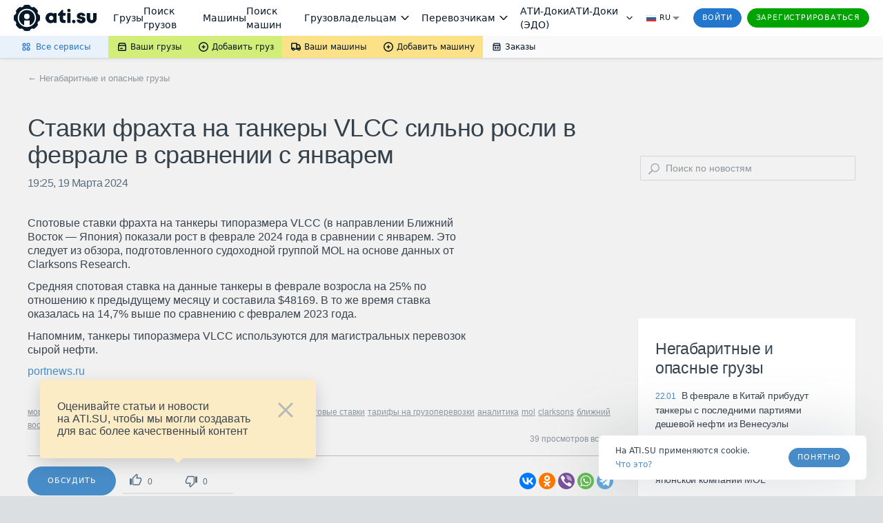

--- FILE ---
content_type: application/javascript; charset=utf-8
request_url: https://news.ati.su/frontend/content.js
body_size: 77043
content:
(()=>{var Om=Object.create,ru=Object.defineProperty;var jm=Object.getOwnPropertyDescriptor;var Nm=Object.getOwnPropertyNames;var Mm=Object.getPrototypeOf,Rm=Object.prototype.hasOwnProperty;var Lm=e=>ru(e,"__esModule",{value:!0});var ts=e=>{if(typeof require!="undefined")return require(e);throw new Error('Dynamic require of "'+e+'" is not supported')};var J=(e,t)=>()=>(t||e((t={exports:{}}).exports,t),t.exports);var Dm=(e,t,n)=>{if(t&&typeof t=="object"||typeof t=="function")for(let r of Nm(t))!Rm.call(e,r)&&r!=="default"&&ru(e,r,{get:()=>t[r],enumerable:!(n=jm(t,r))||n.enumerable});return e},ye=e=>Dm(Lm(ru(e!=null?Om(Mm(e)):{},"default",e&&e.__esModule&&"default"in e?{get:()=>e.default,enumerable:!0}:{value:e,enumerable:!0})),e);var ou=J((xy,rs)=>{"use strict";var ns=Object.getOwnPropertySymbols,Fm=Object.prototype.hasOwnProperty,Im=Object.prototype.propertyIsEnumerable;function zm(e){if(e==null)throw new TypeError("Object.assign cannot be called with null or undefined");return Object(e)}function Am(){try{if(!Object.assign)return!1;var e=new String("abc");if(e[5]="de",Object.getOwnPropertyNames(e)[0]==="5")return!1;for(var t={},n=0;n<10;n++)t["_"+String.fromCharCode(n)]=n;var r=Object.getOwnPropertyNames(t).map(function(i){return t[i]});if(r.join("")!=="0123456789")return!1;var o={};return"abcdefghijklmnopqrst".split("").forEach(function(i){o[i]=i}),Object.keys(Object.assign({},o)).join("")==="abcdefghijklmnopqrst"}catch(i){return!1}}rs.exports=Am()?Object.assign:function(e,t){for(var n,r=zm(e),o,i=1;i<arguments.length;i++){n=Object(arguments[i]);for(var u in n)Fm.call(n,u)&&(r[u]=n[u]);if(ns){o=ns(n);for(var l=0;l<o.length;l++)Im.call(n,o[l])&&(r[o[l]]=n[o[l]])}}return r}});var hs=J(oe=>{"use strict";function Jt(e){return Jt=typeof Symbol=="function"&&typeof Symbol.iterator=="symbol"?function(t){return typeof t}:function(t){return t&&typeof Symbol=="function"&&t.constructor===Symbol&&t!==Symbol.prototype?"symbol":typeof t},Jt(e)}var iu=ou(),Ue=typeof Symbol=="function"&&Symbol.for,cr=Ue?Symbol.for("react.element"):60103,Qm=Ue?Symbol.for("react.portal"):60106,Bm=Ue?Symbol.for("react.fragment"):60107,Vm=Ue?Symbol.for("react.strict_mode"):60108,Hm=Ue?Symbol.for("react.profiler"):60114,Xm=Ue?Symbol.for("react.provider"):60109,Um=Ue?Symbol.for("react.context"):60110,Wm=Ue?Symbol.for("react.forward_ref"):60112,qm=Ue?Symbol.for("react.suspense"):60113,Ym=Ue?Symbol.for("react.memo"):60115,Km=Ue?Symbol.for("react.lazy"):60116,os=typeof Symbol=="function"&&Symbol.iterator;function fr(e){for(var t="https://reactjs.org/docs/error-decoder.html?invariant="+e,n=1;n<arguments.length;n++)t+="&args[]="+encodeURIComponent(arguments[n]);return"Minified React error #"+e+"; visit "+t+" for the full message or use the non-minified dev environment for full errors and additional helpful warnings."}var is={isMounted:function(){return!1},enqueueForceUpdate:function(){},enqueueReplaceState:function(){},enqueueSetState:function(){}},us={};function Pn(e,t,n){this.props=e,this.context=t,this.refs=us,this.updater=n||is}Pn.prototype.isReactComponent={};Pn.prototype.setState=function(e,t){if(Jt(e)!=="object"&&typeof e!="function"&&e!=null)throw Error(fr(85));this.updater.enqueueSetState(this,e,t,"setState")};Pn.prototype.forceUpdate=function(e){this.updater.enqueueForceUpdate(this,e,"forceUpdate")};function ls(){}ls.prototype=Pn.prototype;function uu(e,t,n){this.props=e,this.context=t,this.refs=us,this.updater=n||is}var lu=uu.prototype=new ls;lu.constructor=uu;iu(lu,Pn.prototype);lu.isPureReactComponent=!0;var au={current:null},as=Object.prototype.hasOwnProperty,ss={key:!0,ref:!0,__self:!0,__source:!0};function cs(e,t,n){var r,o={},i=null,u=null;if(t!=null)for(r in t.ref!==void 0&&(u=t.ref),t.key!==void 0&&(i=""+t.key),t)as.call(t,r)&&!ss.hasOwnProperty(r)&&(o[r]=t[r]);var l=arguments.length-2;if(l===1)o.children=n;else if(1<l){for(var a=Array(l),s=0;s<l;s++)a[s]=arguments[s+2];o.children=a}if(e&&e.defaultProps)for(r in l=e.defaultProps,l)o[r]===void 0&&(o[r]=l[r]);return{$$typeof:cr,type:e,key:i,ref:u,props:o,_owner:au.current}}function Zm(e,t){return{$$typeof:cr,type:e.type,key:t,ref:e.ref,props:e.props,_owner:e._owner}}function su(e){return Jt(e)==="object"&&e!==null&&e.$$typeof===cr}function Jm(e){var t={"=":"=0",":":"=2"};return"$"+(""+e).replace(/[=:]/g,function(n){return t[n]})}var fs=/\/+/g,po=[];function ds(e,t,n,r){if(po.length){var o=po.pop();return o.result=e,o.keyPrefix=t,o.func=n,o.context=r,o.count=0,o}return{result:e,keyPrefix:t,func:n,context:r,count:0}}function ps(e){e.result=null,e.keyPrefix=null,e.func=null,e.context=null,e.count=0,10>po.length&&po.push(e)}function cu(e,t,n,r){var o=Jt(e);(o==="undefined"||o==="boolean")&&(e=null);var i=!1;if(e===null)i=!0;else switch(o){case"string":case"number":i=!0;break;case"object":switch(e.$$typeof){case cr:case Qm:i=!0}}if(i)return n(r,e,t===""?"."+du(e,0):t),1;if(i=0,t=t===""?".":t+":",Array.isArray(e))for(var u=0;u<e.length;u++){o=e[u];var l=t+du(o,u);i+=cu(o,l,n,r)}else if(e===null||Jt(e)!=="object"?l=null:(l=os&&e[os]||e["@@iterator"],l=typeof l=="function"?l:null),typeof l=="function")for(e=l.call(e),u=0;!(o=e.next()).done;)o=o.value,l=t+du(o,u++),i+=cu(o,l,n,r);else if(o==="object")throw n=""+e,Error(fr(31,n==="[object Object]"?"object with keys {"+Object.keys(e).join(", ")+"}":n,""));return i}function fu(e,t,n){return e==null?0:cu(e,"",t,n)}function du(e,t){return Jt(e)==="object"&&e!==null&&e.key!=null?Jm(e.key):t.toString(36)}function $m(e,t){e.func.call(e.context,t,e.count++)}function Gm(e,t,n){var r=e.result,o=e.keyPrefix;e=e.func.call(e.context,t,e.count++),Array.isArray(e)?pu(e,r,n,function(i){return i}):e!=null&&(su(e)&&(e=Zm(e,o+(!e.key||t&&t.key===e.key?"":(""+e.key).replace(fs,"$&/")+"/")+n)),r.push(e))}function pu(e,t,n,r,o){var i="";n!=null&&(i=(""+n).replace(fs,"$&/")+"/"),t=ds(t,i,r,o),fu(e,Gm,t),ps(t)}var ms={current:null};function ht(){var e=ms.current;if(e===null)throw Error(fr(321));return e}var eh={ReactCurrentDispatcher:ms,ReactCurrentBatchConfig:{suspense:null},ReactCurrentOwner:au,IsSomeRendererActing:{current:!1},assign:iu};oe.Children={map:function(t,n,r){if(t==null)return t;var o=[];return pu(t,o,null,n,r),o},forEach:function(t,n,r){if(t==null)return t;n=ds(null,null,n,r),fu(t,$m,n),ps(n)},count:function(t){return fu(t,function(){return null},null)},toArray:function(t){var n=[];return pu(t,n,null,function(r){return r}),n},only:function(t){if(!su(t))throw Error(fr(143));return t}};oe.Component=Pn;oe.Fragment=Bm;oe.Profiler=Hm;oe.PureComponent=uu;oe.StrictMode=Vm;oe.Suspense=qm;oe.__SECRET_INTERNALS_DO_NOT_USE_OR_YOU_WILL_BE_FIRED=eh;oe.cloneElement=function(e,t,n){if(e==null)throw Error(fr(267,e));var r=iu({},e.props),o=e.key,i=e.ref,u=e._owner;if(t!=null){if(t.ref!==void 0&&(i=t.ref,u=au.current),t.key!==void 0&&(o=""+t.key),e.type&&e.type.defaultProps)var l=e.type.defaultProps;for(a in t)as.call(t,a)&&!ss.hasOwnProperty(a)&&(r[a]=t[a]===void 0&&l!==void 0?l[a]:t[a])}var a=arguments.length-2;if(a===1)r.children=n;else if(1<a){l=Array(a);for(var s=0;s<a;s++)l[s]=arguments[s+2];r.children=l}return{$$typeof:cr,type:e.type,key:o,ref:i,props:r,_owner:u}};oe.createContext=function(e,t){return t===void 0&&(t=null),e={$$typeof:Um,_calculateChangedBits:t,_currentValue:e,_currentValue2:e,_threadCount:0,Provider:null,Consumer:null},e.Provider={$$typeof:Xm,_context:e},e.Consumer=e};oe.createElement=cs;oe.createFactory=function(e){var t=cs.bind(null,e);return t.type=e,t};oe.createRef=function(){return{current:null}};oe.forwardRef=function(e){return{$$typeof:Wm,render:e}};oe.isValidElement=su;oe.lazy=function(e){return{$$typeof:Km,_ctor:e,_status:-1,_result:null}};oe.memo=function(e,t){return{$$typeof:Ym,type:e,compare:t===void 0?null:t}};oe.useCallback=function(e,t){return ht().useCallback(e,t)};oe.useContext=function(e,t){return ht().useContext(e,t)};oe.useDebugValue=function(){};oe.useEffect=function(e,t){return ht().useEffect(e,t)};oe.useImperativeHandle=function(e,t,n){return ht().useImperativeHandle(e,t,n)};oe.useLayoutEffect=function(e,t){return ht().useLayoutEffect(e,t)};oe.useMemo=function(e,t){return ht().useMemo(e,t)};oe.useReducer=function(e,t,n){return ht().useReducer(e,t,n)};oe.useRef=function(e){return ht().useRef(e)};oe.useState=function(e){return ht().useState(e)};oe.version="16.13.1"});var le=J((Sy,ys)=>{"use strict";ys.exports=hs()});var Ss=J(re=>{"use strict";function mo(e){return mo=typeof Symbol=="function"&&typeof Symbol.iterator=="symbol"?function(t){return typeof t}:function(t){return t&&typeof Symbol=="function"&&t.constructor===Symbol&&t!==Symbol.prototype?"symbol":typeof t},mo(e)}var Cn,dr,ho,yo,mu;typeof window=="undefined"||typeof MessageChannel!="function"?(On=null,hu=null,vs=function e(){if(On!==null)try{var t=re.unstable_now();On(!0,t),On=null}catch(n){throw setTimeout(e,0),n}},gs=Date.now(),re.unstable_now=function(){return Date.now()-gs},Cn=function(t){On!==null?setTimeout(Cn,0,t):(On=t,setTimeout(vs,0))},dr=function(t,n){hu=setTimeout(t,n)},ho=function(){clearTimeout(hu)},yo=function(){return!1},mu=re.unstable_forceFrameRate=function(){}):(vo=window.performance,yu=window.Date,_s=window.setTimeout,ws=window.clearTimeout,typeof console!="undefined"&&(bs=window.cancelAnimationFrame,typeof window.requestAnimationFrame!="function"&&console.error("This browser doesn't support requestAnimationFrame. Make sure that you load a polyfill in older browsers. https://fb.me/react-polyfills"),typeof bs!="function"&&console.error("This browser doesn't support cancelAnimationFrame. Make sure that you load a polyfill in older browsers. https://fb.me/react-polyfills")),mo(vo)==="object"&&typeof vo.now=="function"?re.unstable_now=function(){return vo.now()}:(xs=yu.now(),re.unstable_now=function(){return yu.now()-xs}),pr=!1,mr=null,go=-1,vu=5,gu=0,yo=function(){return re.unstable_now()>=gu},mu=function(){},re.unstable_forceFrameRate=function(e){0>e||125<e?console.error("forceFrameRate takes a positive int between 0 and 125, forcing framerates higher than 125 fps is not unsupported"):vu=0<e?Math.floor(1e3/e):5},_u=new MessageChannel,_o=_u.port2,_u.port1.onmessage=function(){if(mr!==null){var e=re.unstable_now();gu=e+vu;try{mr(!0,e)?_o.postMessage(null):(pr=!1,mr=null)}catch(t){throw _o.postMessage(null),t}}else pr=!1},Cn=function(t){mr=t,pr||(pr=!0,_o.postMessage(null))},dr=function(t,n){go=_s(function(){t(re.unstable_now())},n)},ho=function(){ws(go),go=-1});var On,hu,vs,gs,vo,yu,_s,ws,bs,xs,pr,mr,go,vu,gu,_u,_o;function wu(e,t){var n=e.length;e.push(t);e:for(;;){var r=n-1>>>1,o=e[r];if(o!==void 0&&0<bo(o,t))e[r]=t,e[n]=o,n=r;else break e}}function Ae(e){return e=e[0],e===void 0?null:e}function wo(e){var t=e[0];if(t!==void 0){var n=e.pop();if(n!==t){e[0]=n;e:for(var r=0,o=e.length;r<o;){var i=2*(r+1)-1,u=e[i],l=i+1,a=e[l];if(u!==void 0&&0>bo(u,n))a!==void 0&&0>bo(a,u)?(e[r]=a,e[l]=n,r=l):(e[r]=u,e[i]=n,r=i);else if(a!==void 0&&0>bo(a,n))e[r]=a,e[l]=n,r=l;else break e}}return t}return null}function bo(e,t){var n=e.sortIndex-t.sortIndex;return n!==0?n:e.id-t.id}var We=[],Ot=[],th=1,ke=null,xe=3,xo=!1,$t=!1,hr=!1;function Eo(e){for(var t=Ae(Ot);t!==null;){if(t.callback===null)wo(Ot);else if(t.startTime<=e)wo(Ot),t.sortIndex=t.expirationTime,wu(We,t);else break;t=Ae(Ot)}}function bu(e){if(hr=!1,Eo(e),!$t)if(Ae(We)!==null)$t=!0,Cn(xu);else{var t=Ae(Ot);t!==null&&dr(bu,t.startTime-e)}}function xu(e,t){$t=!1,hr&&(hr=!1,ho()),xo=!0;var n=xe;try{for(Eo(t),ke=Ae(We);ke!==null&&(!(ke.expirationTime>t)||e&&!yo());){var r=ke.callback;if(r!==null){ke.callback=null,xe=ke.priorityLevel;var o=r(ke.expirationTime<=t);t=re.unstable_now(),typeof o=="function"?ke.callback=o:ke===Ae(We)&&wo(We),Eo(t)}else wo(We);ke=Ae(We)}if(ke!==null)var i=!0;else{var u=Ae(Ot);u!==null&&dr(bu,u.startTime-t),i=!1}return i}finally{ke=null,xe=n,xo=!1}}function Es(e){switch(e){case 1:return-1;case 2:return 250;case 5:return 1073741823;case 4:return 1e4;default:return 5e3}}var nh=mu;re.unstable_IdlePriority=5;re.unstable_ImmediatePriority=1;re.unstable_LowPriority=4;re.unstable_NormalPriority=3;re.unstable_Profiling=null;re.unstable_UserBlockingPriority=2;re.unstable_cancelCallback=function(e){e.callback=null};re.unstable_continueExecution=function(){$t||xo||($t=!0,Cn(xu))};re.unstable_getCurrentPriorityLevel=function(){return xe};re.unstable_getFirstCallbackNode=function(){return Ae(We)};re.unstable_next=function(e){switch(xe){case 1:case 2:case 3:var t=3;break;default:t=xe}var n=xe;xe=t;try{return e()}finally{xe=n}};re.unstable_pauseExecution=function(){};re.unstable_requestPaint=nh;re.unstable_runWithPriority=function(e,t){switch(e){case 1:case 2:case 3:case 4:case 5:break;default:e=3}var n=xe;xe=e;try{return t()}finally{xe=n}};re.unstable_scheduleCallback=function(e,t,n){var r=re.unstable_now();if(mo(n)==="object"&&n!==null){var o=n.delay;o=typeof o=="number"&&0<o?r+o:r,n=typeof n.timeout=="number"?n.timeout:Es(e)}else n=Es(e),o=r;return n=o+n,e={id:th++,callback:t,priorityLevel:e,startTime:o,expirationTime:n,sortIndex:-1},o>r?(e.sortIndex=o,wu(Ot,e),Ae(We)===null&&e===Ae(Ot)&&(hr?ho():hr=!0,dr(bu,o-r))):(e.sortIndex=n,wu(We,e),$t||xo||($t=!0,Cn(xu))),e};re.unstable_shouldYield=function(){var e=re.unstable_now();Eo(e);var t=Ae(We);return t!==ke&&ke!==null&&t!==null&&t.callback!==null&&t.startTime<=e&&t.expirationTime<ke.expirationTime||yo()};re.unstable_wrapCallback=function(e){var t=xe;return function(){var n=xe;xe=t;try{return e.apply(this,arguments)}finally{xe=n}}}});var ks=J((ky,Ts)=>{"use strict";Ts.exports=Ss()});var kd=J(He=>{"use strict";function ie(e){return ie=typeof Symbol=="function"&&typeof Symbol.iterator=="symbol"?function(t){return typeof t}:function(t){return t&&typeof Symbol=="function"&&t.constructor===Symbol&&t!==Symbol.prototype?"symbol":typeof t},ie(e)}var So=le(),Pe=ou(),_e=ks();function F(e){for(var t="https://reactjs.org/docs/error-decoder.html?invariant="+e,n=1;n<arguments.length;n++)t+="&args[]="+encodeURIComponent(arguments[n]);return"Minified React error #"+e+"; visit "+t+" for the full message or use the non-minified dev environment for full errors and additional helpful warnings."}if(!So)throw Error(F(227));function rh(e,t,n,r,o,i,u,l,a){var s=Array.prototype.slice.call(arguments,3);try{t.apply(n,s)}catch(d){this.onError(d)}}var yr=!1,To=null,ko=!1,Eu=null,oh={onError:function(t){yr=!0,To=t}};function ih(e,t,n,r,o,i,u,l,a){yr=!1,To=null,rh.apply(oh,arguments)}function uh(e,t,n,r,o,i,u,l,a){if(ih.apply(this,arguments),yr){if(yr){var s=To;yr=!1,To=null}else throw Error(F(198));ko||(ko=!0,Eu=s)}}var Su=null,Ps=null,Cs=null;function Os(e,t,n){var r=e.type||"unknown-event";e.currentTarget=Cs(n),uh(r,t,void 0,e),e.currentTarget=null}var Po=null,jn={};function js(){if(Po)for(var e in jn){var t=jn[e],n=Po.indexOf(e);if(!(-1<n))throw Error(F(96,e));if(!Co[n]){if(!t.extractEvents)throw Error(F(97,e));Co[n]=t,n=t.eventTypes;for(var r in n){var o=void 0,i=n[r],u=t,l=r;if(Tu.hasOwnProperty(l))throw Error(F(99,l));Tu[l]=i;var a=i.phasedRegistrationNames;if(a){for(o in a)a.hasOwnProperty(o)&&Ns(a[o],u,l);o=!0}else i.registrationName?(Ns(i.registrationName,u,l),o=!0):o=!1;if(!o)throw Error(F(98,r,e))}}}}function Ns(e,t,n){if(Nn[e])throw Error(F(100,e));Nn[e]=t,ku[e]=t.eventTypes[n].dependencies}var Co=[],Tu={},Nn={},ku={};function Ms(e){var t=!1,n;for(n in e)if(e.hasOwnProperty(n)){var r=e[n];if(!jn.hasOwnProperty(n)||jn[n]!==r){if(jn[n])throw Error(F(102,n));jn[n]=r,t=!0}}t&&js()}var jt=!(typeof window=="undefined"||typeof window.document=="undefined"||typeof window.document.createElement=="undefined"),Pu=null,Mn=null,Rn=null;function Rs(e){if(e=Ps(e)){if(typeof Pu!="function")throw Error(F(280));var t=e.stateNode;t&&(t=Su(t),Pu(e.stateNode,e.type,t))}}function Ls(e){Mn?Rn?Rn.push(e):Rn=[e]:Mn=e}function Ds(){if(Mn){var e=Mn,t=Rn;if(Rn=Mn=null,Rs(e),t)for(e=0;e<t.length;e++)Rs(t[e])}}function Cu(e,t){return e(t)}function Fs(e,t,n,r,o){return e(t,n,r,o)}function Ou(){}var Is=Cu,Gt=!1,ju=!1;function Nu(){(Mn!==null||Rn!==null)&&(Ou(),Ds())}function zs(e,t,n){if(ju)return e(t,n);ju=!0;try{return Is(e,t,n)}finally{ju=!1,Nu()}}var lh=/^[:A-Z_a-z\u00C0-\u00D6\u00D8-\u00F6\u00F8-\u02FF\u0370-\u037D\u037F-\u1FFF\u200C-\u200D\u2070-\u218F\u2C00-\u2FEF\u3001-\uD7FF\uF900-\uFDCF\uFDF0-\uFFFD][:A-Z_a-z\u00C0-\u00D6\u00D8-\u00F6\u00F8-\u02FF\u0370-\u037D\u037F-\u1FFF\u200C-\u200D\u2070-\u218F\u2C00-\u2FEF\u3001-\uD7FF\uF900-\uFDCF\uFDF0-\uFFFD\-.0-9\u00B7\u0300-\u036F\u203F-\u2040]*$/,As=Object.prototype.hasOwnProperty,Qs={},Bs={};function ah(e){return As.call(Bs,e)?!0:As.call(Qs,e)?!1:lh.test(e)?Bs[e]=!0:(Qs[e]=!0,!1)}function sh(e,t,n,r){if(n!==null&&n.type===0)return!1;switch(ie(t)){case"function":case"symbol":return!0;case"boolean":return r?!1:n!==null?!n.acceptsBooleans:(e=e.toLowerCase().slice(0,5),e!=="data-"&&e!=="aria-");default:return!1}}function ch(e,t,n,r){if(t===null||typeof t=="undefined"||sh(e,t,n,r))return!0;if(r)return!1;if(n!==null)switch(n.type){case 3:return!t;case 4:return t===!1;case 5:return isNaN(t);case 6:return isNaN(t)||1>t}return!1}function Ce(e,t,n,r,o,i){this.acceptsBooleans=t===2||t===3||t===4,this.attributeName=r,this.attributeNamespace=o,this.mustUseProperty=n,this.propertyName=e,this.type=t,this.sanitizeURL=i}var we={};"children dangerouslySetInnerHTML defaultValue defaultChecked innerHTML suppressContentEditableWarning suppressHydrationWarning style".split(" ").forEach(function(e){we[e]=new Ce(e,0,!1,e,null,!1)});[["acceptCharset","accept-charset"],["className","class"],["htmlFor","for"],["httpEquiv","http-equiv"]].forEach(function(e){var t=e[0];we[t]=new Ce(t,1,!1,e[1],null,!1)});["contentEditable","draggable","spellCheck","value"].forEach(function(e){we[e]=new Ce(e,2,!1,e.toLowerCase(),null,!1)});["autoReverse","externalResourcesRequired","focusable","preserveAlpha"].forEach(function(e){we[e]=new Ce(e,2,!1,e,null,!1)});"allowFullScreen async autoFocus autoPlay controls default defer disabled disablePictureInPicture formNoValidate hidden loop noModule noValidate open playsInline readOnly required reversed scoped seamless itemScope".split(" ").forEach(function(e){we[e]=new Ce(e,3,!1,e.toLowerCase(),null,!1)});["checked","multiple","muted","selected"].forEach(function(e){we[e]=new Ce(e,3,!0,e,null,!1)});["capture","download"].forEach(function(e){we[e]=new Ce(e,4,!1,e,null,!1)});["cols","rows","size","span"].forEach(function(e){we[e]=new Ce(e,6,!1,e,null,!1)});["rowSpan","start"].forEach(function(e){we[e]=new Ce(e,5,!1,e.toLowerCase(),null,!1)});var Mu=/[\-:]([a-z])/g;function Ru(e){return e[1].toUpperCase()}"accent-height alignment-baseline arabic-form baseline-shift cap-height clip-path clip-rule color-interpolation color-interpolation-filters color-profile color-rendering dominant-baseline enable-background fill-opacity fill-rule flood-color flood-opacity font-family font-size font-size-adjust font-stretch font-style font-variant font-weight glyph-name glyph-orientation-horizontal glyph-orientation-vertical horiz-adv-x horiz-origin-x image-rendering letter-spacing lighting-color marker-end marker-mid marker-start overline-position overline-thickness paint-order panose-1 pointer-events rendering-intent shape-rendering stop-color stop-opacity strikethrough-position strikethrough-thickness stroke-dasharray stroke-dashoffset stroke-linecap stroke-linejoin stroke-miterlimit stroke-opacity stroke-width text-anchor text-decoration text-rendering underline-position underline-thickness unicode-bidi unicode-range units-per-em v-alphabetic v-hanging v-ideographic v-mathematical vector-effect vert-adv-y vert-origin-x vert-origin-y word-spacing writing-mode xmlns:xlink x-height".split(" ").forEach(function(e){var t=e.replace(Mu,Ru);we[t]=new Ce(t,1,!1,e,null,!1)});"xlink:actuate xlink:arcrole xlink:role xlink:show xlink:title xlink:type".split(" ").forEach(function(e){var t=e.replace(Mu,Ru);we[t]=new Ce(t,1,!1,e,"http://www.w3.org/1999/xlink",!1)});["xml:base","xml:lang","xml:space"].forEach(function(e){var t=e.replace(Mu,Ru);we[t]=new Ce(t,1,!1,e,"http://www.w3.org/XML/1998/namespace",!1)});["tabIndex","crossOrigin"].forEach(function(e){we[e]=new Ce(e,1,!1,e.toLowerCase(),null,!1)});we.xlinkHref=new Ce("xlinkHref",1,!1,"xlink:href","http://www.w3.org/1999/xlink",!0);["src","href","action","formAction"].forEach(function(e){we[e]=new Ce(e,1,!1,e.toLowerCase(),null,!0)});var qe=So.__SECRET_INTERNALS_DO_NOT_USE_OR_YOU_WILL_BE_FIRED;qe.hasOwnProperty("ReactCurrentDispatcher")||(qe.ReactCurrentDispatcher={current:null});qe.hasOwnProperty("ReactCurrentBatchConfig")||(qe.ReactCurrentBatchConfig={suspense:null});function Lu(e,t,n,r){var o=we.hasOwnProperty(t)?we[t]:null,i=o!==null?o.type===0:r?!1:!(!(2<t.length)||t[0]!=="o"&&t[0]!=="O"||t[1]!=="n"&&t[1]!=="N");i||(ch(t,n,o,r)&&(n=null),r||o===null?ah(t)&&(n===null?e.removeAttribute(t):e.setAttribute(t,""+n)):o.mustUseProperty?e[o.propertyName]=n===null?o.type===3?!1:"":n:(t=o.attributeName,r=o.attributeNamespace,n===null?e.removeAttribute(t):(o=o.type,n=o===3||o===4&&n===!0?"":""+n,r?e.setAttributeNS(r,t,n):e.setAttribute(t,n))))}var fh=/^(.*)[\\\/]/,je=typeof Symbol=="function"&&Symbol.for,Oo=je?Symbol.for("react.element"):60103,Ln=je?Symbol.for("react.portal"):60106,en=je?Symbol.for("react.fragment"):60107,Vs=je?Symbol.for("react.strict_mode"):60108,jo=je?Symbol.for("react.profiler"):60114,Hs=je?Symbol.for("react.provider"):60109,Xs=je?Symbol.for("react.context"):60110,dh=je?Symbol.for("react.concurrent_mode"):60111,Du=je?Symbol.for("react.forward_ref"):60112,No=je?Symbol.for("react.suspense"):60113,Fu=je?Symbol.for("react.suspense_list"):60120,Iu=je?Symbol.for("react.memo"):60115,Us=je?Symbol.for("react.lazy"):60116,Ws=je?Symbol.for("react.block"):60121,qs=typeof Symbol=="function"&&Symbol.iterator;function vr(e){return e===null||ie(e)!=="object"?null:(e=qs&&e[qs]||e["@@iterator"],typeof e=="function"?e:null)}function ph(e){if(e._status===-1){e._status=0;var t=e._ctor;t=t(),e._result=t,t.then(function(n){e._status===0&&(n=n.default,e._status=1,e._result=n)},function(n){e._status===0&&(e._status=2,e._result=n)})}}function yt(e){if(e==null)return null;if(typeof e=="function")return e.displayName||e.name||null;if(typeof e=="string")return e;switch(e){case en:return"Fragment";case Ln:return"Portal";case jo:return"Profiler";case Vs:return"StrictMode";case No:return"Suspense";case Fu:return"SuspenseList"}if(ie(e)==="object")switch(e.$$typeof){case Xs:return"Context.Consumer";case Hs:return"Context.Provider";case Du:var t=e.render;return t=t.displayName||t.name||"",e.displayName||(t!==""?"ForwardRef("+t+")":"ForwardRef");case Iu:return yt(e.type);case Ws:return yt(e.render);case Us:if(e=e._status===1?e._result:null)return yt(e)}return null}function zu(e){var t="";do{e:switch(e.tag){case 3:case 4:case 6:case 7:case 10:case 9:var n="";break e;default:var r=e._debugOwner,o=e._debugSource,i=yt(e.type);n=null,r&&(n=yt(r.type)),r=i,i="",o?i=" (at "+o.fileName.replace(fh,"")+":"+o.lineNumber+")":n&&(i=" (created by "+n+")"),n=`
    in `+(r||"Unknown")+i}t+=n,e=e.return}while(e);return t}function Nt(e){switch(ie(e)){case"boolean":case"number":case"object":case"string":case"undefined":return e;default:return""}}function Ys(e){var t=e.type;return(e=e.nodeName)&&e.toLowerCase()==="input"&&(t==="checkbox"||t==="radio")}function mh(e){var t=Ys(e)?"checked":"value",n=Object.getOwnPropertyDescriptor(e.constructor.prototype,t),r=""+e[t];if(!e.hasOwnProperty(t)&&typeof n!="undefined"&&typeof n.get=="function"&&typeof n.set=="function"){var o=n.get,i=n.set;return Object.defineProperty(e,t,{configurable:!0,get:function(){return o.call(this)},set:function(l){r=""+l,i.call(this,l)}}),Object.defineProperty(e,t,{enumerable:n.enumerable}),{getValue:function(){return r},setValue:function(l){r=""+l},stopTracking:function(){e._valueTracker=null,delete e[t]}}}}function Mo(e){e._valueTracker||(e._valueTracker=mh(e))}function Ks(e){if(!e)return!1;var t=e._valueTracker;if(!t)return!0;var n=t.getValue(),r="";return e&&(r=Ys(e)?e.checked?"true":"false":e.value),e=r,e!==n?(t.setValue(e),!0):!1}function Au(e,t){var n=t.checked;return Pe({},t,{defaultChecked:void 0,defaultValue:void 0,value:void 0,checked:n??e._wrapperState.initialChecked})}function Zs(e,t){var n=t.defaultValue==null?"":t.defaultValue,r=t.checked!=null?t.checked:t.defaultChecked;n=Nt(t.value!=null?t.value:n),e._wrapperState={initialChecked:r,initialValue:n,controlled:t.type==="checkbox"||t.type==="radio"?t.checked!=null:t.value!=null}}function Js(e,t){t=t.checked,t!=null&&Lu(e,"checked",t,!1)}function Qu(e,t){Js(e,t);var n=Nt(t.value),r=t.type;if(n!=null)r==="number"?(n===0&&e.value===""||e.value!=n)&&(e.value=""+n):e.value!==""+n&&(e.value=""+n);else if(r==="submit"||r==="reset"){e.removeAttribute("value");return}t.hasOwnProperty("value")?Bu(e,t.type,n):t.hasOwnProperty("defaultValue")&&Bu(e,t.type,Nt(t.defaultValue)),t.checked==null&&t.defaultChecked!=null&&(e.defaultChecked=!!t.defaultChecked)}function $s(e,t,n){if(t.hasOwnProperty("value")||t.hasOwnProperty("defaultValue")){var r=t.type;if(!(r!=="submit"&&r!=="reset"||t.value!==void 0&&t.value!==null))return;t=""+e._wrapperState.initialValue,n||t===e.value||(e.value=t),e.defaultValue=t}n=e.name,n!==""&&(e.name=""),e.defaultChecked=!!e._wrapperState.initialChecked,n!==""&&(e.name=n)}function Bu(e,t,n){(t!=="number"||e.ownerDocument.activeElement!==e)&&(n==null?e.defaultValue=""+e._wrapperState.initialValue:e.defaultValue!==""+n&&(e.defaultValue=""+n))}function hh(e){var t="";return So.Children.forEach(e,function(n){n!=null&&(t+=n)}),t}function Vu(e,t){return e=Pe({children:void 0},t),(t=hh(t.children))&&(e.children=t),e}function Dn(e,t,n,r){if(e=e.options,t){t={};for(var o=0;o<n.length;o++)t["$"+n[o]]=!0;for(n=0;n<e.length;n++)o=t.hasOwnProperty("$"+e[n].value),e[n].selected!==o&&(e[n].selected=o),o&&r&&(e[n].defaultSelected=!0)}else{for(n=""+Nt(n),t=null,o=0;o<e.length;o++){if(e[o].value===n){e[o].selected=!0,r&&(e[o].defaultSelected=!0);return}t!==null||e[o].disabled||(t=e[o])}t!==null&&(t.selected=!0)}}function Hu(e,t){if(t.dangerouslySetInnerHTML!=null)throw Error(F(91));return Pe({},t,{value:void 0,defaultValue:void 0,children:""+e._wrapperState.initialValue})}function Gs(e,t){var n=t.value;if(n==null){if(n=t.children,t=t.defaultValue,n!=null){if(t!=null)throw Error(F(92));if(Array.isArray(n)){if(!(1>=n.length))throw Error(F(93));n=n[0]}t=n}t==null&&(t=""),n=t}e._wrapperState={initialValue:Nt(n)}}function ec(e,t){var n=Nt(t.value),r=Nt(t.defaultValue);n!=null&&(n=""+n,n!==e.value&&(e.value=n),t.defaultValue==null&&e.defaultValue!==n&&(e.defaultValue=n)),r!=null&&(e.defaultValue=""+r)}function tc(e){var t=e.textContent;t===e._wrapperState.initialValue&&t!==""&&t!==null&&(e.value=t)}var nc={html:"http://www.w3.org/1999/xhtml",mathml:"http://www.w3.org/1998/Math/MathML",svg:"http://www.w3.org/2000/svg"};function rc(e){switch(e){case"svg":return"http://www.w3.org/2000/svg";case"math":return"http://www.w3.org/1998/Math/MathML";default:return"http://www.w3.org/1999/xhtml"}}function Xu(e,t){return e==null||e==="http://www.w3.org/1999/xhtml"?rc(t):e==="http://www.w3.org/2000/svg"&&t==="foreignObject"?"http://www.w3.org/1999/xhtml":e}var Ro,oc=function(e){return typeof MSApp!="undefined"&&MSApp.execUnsafeLocalFunction?function(t,n,r,o){MSApp.execUnsafeLocalFunction(function(){return e(t,n,r,o)})}:e}(function(e,t){if(e.namespaceURI!==nc.svg||"innerHTML"in e)e.innerHTML=t;else{for(Ro=Ro||document.createElement("div"),Ro.innerHTML="<svg>"+t.valueOf().toString()+"</svg>",t=Ro.firstChild;e.firstChild;)e.removeChild(e.firstChild);for(;t.firstChild;)e.appendChild(t.firstChild)}});function gr(e,t){if(t){var n=e.firstChild;if(n&&n===e.lastChild&&n.nodeType===3){n.nodeValue=t;return}}e.textContent=t}function Lo(e,t){var n={};return n[e.toLowerCase()]=t.toLowerCase(),n["Webkit"+e]="webkit"+t,n["Moz"+e]="moz"+t,n}var Fn={animationend:Lo("Animation","AnimationEnd"),animationiteration:Lo("Animation","AnimationIteration"),animationstart:Lo("Animation","AnimationStart"),transitionend:Lo("Transition","TransitionEnd")},Uu={},ic={};jt&&(ic=document.createElement("div").style,"AnimationEvent"in window||(delete Fn.animationend.animation,delete Fn.animationiteration.animation,delete Fn.animationstart.animation),"TransitionEvent"in window||delete Fn.transitionend.transition);function Do(e){if(Uu[e])return Uu[e];if(!Fn[e])return e;var t=Fn[e],n;for(n in t)if(t.hasOwnProperty(n)&&n in ic)return Uu[e]=t[n];return e}var uc=Do("animationend"),lc=Do("animationiteration"),ac=Do("animationstart"),sc=Do("transitionend"),_r="abort canplay canplaythrough durationchange emptied encrypted ended error loadeddata loadedmetadata loadstart pause play playing progress ratechange seeked seeking stalled suspend timeupdate volumechange waiting".split(" "),cc=new(typeof WeakMap=="function"?WeakMap:Map);function Wu(e){var t=cc.get(e);return t===void 0&&(t=new Map,cc.set(e,t)),t}function tn(e){var t=e,n=e;if(e.alternate)for(;t.return;)t=t.return;else{e=t;do t=e,(t.effectTag&1026)!=0&&(n=t.return),e=t.return;while(e)}return t.tag===3?n:null}function fc(e){if(e.tag===13){var t=e.memoizedState;if(t===null&&(e=e.alternate,e!==null&&(t=e.memoizedState)),t!==null)return t.dehydrated}return null}function dc(e){if(tn(e)!==e)throw Error(F(188))}function yh(e){var t=e.alternate;if(!t){if(t=tn(e),t===null)throw Error(F(188));return t!==e?null:e}for(var n=e,r=t;;){var o=n.return;if(o===null)break;var i=o.alternate;if(i===null){if(r=o.return,r!==null){n=r;continue}break}if(o.child===i.child){for(i=o.child;i;){if(i===n)return dc(o),e;if(i===r)return dc(o),t;i=i.sibling}throw Error(F(188))}if(n.return!==r.return)n=o,r=i;else{for(var u=!1,l=o.child;l;){if(l===n){u=!0,n=o,r=i;break}if(l===r){u=!0,r=o,n=i;break}l=l.sibling}if(!u){for(l=i.child;l;){if(l===n){u=!0,n=i,r=o;break}if(l===r){u=!0,r=i,n=o;break}l=l.sibling}if(!u)throw Error(F(189))}}if(n.alternate!==r)throw Error(F(190))}if(n.tag!==3)throw Error(F(188));return n.stateNode.current===n?e:t}function pc(e){if(e=yh(e),!e)return null;for(var t=e;;){if(t.tag===5||t.tag===6)return t;if(t.child)t.child.return=t,t=t.child;else{if(t===e)break;for(;!t.sibling;){if(!t.return||t.return===e)return null;t=t.return}t.sibling.return=t.return,t=t.sibling}}return null}function In(e,t){if(t==null)throw Error(F(30));return e==null?t:Array.isArray(e)?Array.isArray(t)?(e.push.apply(e,t),e):(e.push(t),e):Array.isArray(t)?[e].concat(t):[e,t]}function qu(e,t,n){Array.isArray(e)?e.forEach(t,n):e&&t.call(n,e)}var wr=null;function vh(e){if(e){var t=e._dispatchListeners,n=e._dispatchInstances;if(Array.isArray(t))for(var r=0;r<t.length&&!e.isPropagationStopped();r++)Os(e,t[r],n[r]);else t&&Os(e,t,n);e._dispatchListeners=null,e._dispatchInstances=null,e.isPersistent()||e.constructor.release(e)}}function Fo(e){if(e!==null&&(wr=In(wr,e)),e=wr,wr=null,e){if(qu(e,vh),wr)throw Error(F(95));if(ko)throw e=Eu,ko=!1,Eu=null,e}}function Yu(e){return e=e.target||e.srcElement||window,e.correspondingUseElement&&(e=e.correspondingUseElement),e.nodeType===3?e.parentNode:e}function mc(e){if(!jt)return!1;e="on"+e;var t=e in document;return t||(t=document.createElement("div"),t.setAttribute(e,"return;"),t=typeof t[e]=="function"),t}var Io=[];function hc(e){e.topLevelType=null,e.nativeEvent=null,e.targetInst=null,e.ancestors.length=0,10>Io.length&&Io.push(e)}function yc(e,t,n,r){if(Io.length){var o=Io.pop();return o.topLevelType=e,o.eventSystemFlags=r,o.nativeEvent=t,o.targetInst=n,o}return{topLevelType:e,eventSystemFlags:r,nativeEvent:t,targetInst:n,ancestors:[]}}function vc(e){var t=e.targetInst,n=t;do{if(!n){e.ancestors.push(n);break}var r=n;if(r.tag===3)r=r.stateNode.containerInfo;else{for(;r.return;)r=r.return;r=r.tag!==3?null:r.stateNode.containerInfo}if(!r)break;t=n.tag,t!==5&&t!==6||e.ancestors.push(n),n=Or(r)}while(n);for(n=0;n<e.ancestors.length;n++){t=e.ancestors[n];var o=Yu(e.nativeEvent);r=e.topLevelType;var i=e.nativeEvent,u=e.eventSystemFlags;n===0&&(u|=64);for(var l=null,a=0;a<Co.length;a++){var s=Co[a];s&&(s=s.extractEvents(r,t,i,o,u))&&(l=In(l,s))}Fo(l)}}function Ku(e,t,n){if(!n.has(e)){switch(e){case"scroll":kr(t,"scroll",!0);break;case"focus":case"blur":kr(t,"focus",!0),kr(t,"blur",!0),n.set("blur",null),n.set("focus",null);break;case"cancel":case"close":mc(e)&&kr(t,e,!0);break;case"invalid":case"submit":case"reset":break;default:_r.indexOf(e)===-1&&ae(e,t)}n.set(e,null)}}var gc,Zu,_c,Ju=!1,Ge=[],Mt=null,Rt=null,Lt=null,br=new Map,xr=new Map,Er=[],$u="mousedown mouseup touchcancel touchend touchstart auxclick dblclick pointercancel pointerdown pointerup dragend dragstart drop compositionend compositionstart keydown keypress keyup input textInput close cancel copy cut paste click change contextmenu reset submit".split(" "),gh="focus blur dragenter dragleave mouseover mouseout pointerover pointerout gotpointercapture lostpointercapture".split(" ");function _h(e,t){var n=Wu(t);$u.forEach(function(r){Ku(r,t,n)}),gh.forEach(function(r){Ku(r,t,n)})}function Gu(e,t,n,r,o){return{blockedOn:e,topLevelType:t,eventSystemFlags:n|32,nativeEvent:o,container:r}}function wc(e,t){switch(e){case"focus":case"blur":Mt=null;break;case"dragenter":case"dragleave":Rt=null;break;case"mouseover":case"mouseout":Lt=null;break;case"pointerover":case"pointerout":br.delete(t.pointerId);break;case"gotpointercapture":case"lostpointercapture":xr.delete(t.pointerId)}}function Sr(e,t,n,r,o,i){return e===null||e.nativeEvent!==i?(e=Gu(t,n,r,o,i),t!==null&&(t=jr(t),t!==null&&Zu(t)),e):(e.eventSystemFlags|=r,e)}function wh(e,t,n,r,o){switch(t){case"focus":return Mt=Sr(Mt,e,t,n,r,o),!0;case"dragenter":return Rt=Sr(Rt,e,t,n,r,o),!0;case"mouseover":return Lt=Sr(Lt,e,t,n,r,o),!0;case"pointerover":var i=o.pointerId;return br.set(i,Sr(br.get(i)||null,e,t,n,r,o)),!0;case"gotpointercapture":return i=o.pointerId,xr.set(i,Sr(xr.get(i)||null,e,t,n,r,o)),!0}return!1}function bh(e){var t=Or(e.target);if(t!==null){var n=tn(t);if(n!==null){if(t=n.tag,t===13){if(t=fc(n),t!==null){e.blockedOn=t,_e.unstable_runWithPriority(e.priority,function(){_c(n)});return}}else if(t===3&&n.stateNode.hydrate){e.blockedOn=n.tag===3?n.stateNode.containerInfo:null;return}}}e.blockedOn=null}function zo(e){if(e.blockedOn!==null)return!1;var t=rl(e.topLevelType,e.eventSystemFlags,e.container,e.nativeEvent);if(t!==null){var n=jr(t);return n!==null&&Zu(n),e.blockedOn=t,!1}return!0}function bc(e,t,n){zo(e)&&n.delete(t)}function xh(){for(Ju=!1;0<Ge.length;){var e=Ge[0];if(e.blockedOn!==null){e=jr(e.blockedOn),e!==null&&gc(e);break}var t=rl(e.topLevelType,e.eventSystemFlags,e.container,e.nativeEvent);t!==null?e.blockedOn=t:Ge.shift()}Mt!==null&&zo(Mt)&&(Mt=null),Rt!==null&&zo(Rt)&&(Rt=null),Lt!==null&&zo(Lt)&&(Lt=null),br.forEach(bc),xr.forEach(bc)}function Tr(e,t){e.blockedOn===t&&(e.blockedOn=null,Ju||(Ju=!0,_e.unstable_scheduleCallback(_e.unstable_NormalPriority,xh)))}function xc(e){function t(o){return Tr(o,e)}if(0<Ge.length){Tr(Ge[0],e);for(var n=1;n<Ge.length;n++){var r=Ge[n];r.blockedOn===e&&(r.blockedOn=null)}}for(Mt!==null&&Tr(Mt,e),Rt!==null&&Tr(Rt,e),Lt!==null&&Tr(Lt,e),br.forEach(t),xr.forEach(t),n=0;n<Er.length;n++)r=Er[n],r.blockedOn===e&&(r.blockedOn=null);for(;0<Er.length&&(n=Er[0],n.blockedOn===null);)bh(n),n.blockedOn===null&&Er.shift()}var Ec={},Sc=new Map,el=new Map,Eh=["abort","abort",uc,"animationEnd",lc,"animationIteration",ac,"animationStart","canplay","canPlay","canplaythrough","canPlayThrough","durationchange","durationChange","emptied","emptied","encrypted","encrypted","ended","ended","error","error","gotpointercapture","gotPointerCapture","load","load","loadeddata","loadedData","loadedmetadata","loadedMetadata","loadstart","loadStart","lostpointercapture","lostPointerCapture","playing","playing","progress","progress","seeking","seeking","stalled","stalled","suspend","suspend","timeupdate","timeUpdate",sc,"transitionEnd","waiting","waiting"];function tl(e,t){for(var n=0;n<e.length;n+=2){var r=e[n],o=e[n+1],i="on"+(o[0].toUpperCase()+o.slice(1));i={phasedRegistrationNames:{bubbled:i,captured:i+"Capture"},dependencies:[r],eventPriority:t},el.set(r,t),Sc.set(r,i),Ec[o]=i}}tl("blur blur cancel cancel click click close close contextmenu contextMenu copy copy cut cut auxclick auxClick dblclick doubleClick dragend dragEnd dragstart dragStart drop drop focus focus input input invalid invalid keydown keyDown keypress keyPress keyup keyUp mousedown mouseDown mouseup mouseUp paste paste pause pause play play pointercancel pointerCancel pointerdown pointerDown pointerup pointerUp ratechange rateChange reset reset seeked seeked submit submit touchcancel touchCancel touchend touchEnd touchstart touchStart volumechange volumeChange".split(" "),0);tl("drag drag dragenter dragEnter dragexit dragExit dragleave dragLeave dragover dragOver mousemove mouseMove mouseout mouseOut mouseover mouseOver pointermove pointerMove pointerout pointerOut pointerover pointerOver scroll scroll toggle toggle touchmove touchMove wheel wheel".split(" "),1);tl(Eh,2);for(var Tc="change selectionchange textInput compositionstart compositionend compositionupdate".split(" "),nl=0;nl<Tc.length;nl++)el.set(Tc[nl],0);var Sh=_e.unstable_UserBlockingPriority,Th=_e.unstable_runWithPriority,Ao=!0;function ae(e,t){kr(t,e,!1)}function kr(e,t,n){var r=el.get(t);switch(r===void 0?2:r){case 0:r=kh.bind(null,t,1,e);break;case 1:r=Ph.bind(null,t,1,e);break;default:r=Qo.bind(null,t,1,e)}n?e.addEventListener(t,r,!0):e.addEventListener(t,r,!1)}function kh(e,t,n,r){Gt||Ou();var o=Qo,i=Gt;Gt=!0;try{Fs(o,e,t,n,r)}finally{(Gt=i)||Nu()}}function Ph(e,t,n,r){Th(Sh,Qo.bind(null,e,t,n,r))}function Qo(e,t,n,r){if(Ao)if(0<Ge.length&&-1<$u.indexOf(e))e=Gu(null,e,t,n,r),Ge.push(e);else{var o=rl(e,t,n,r);if(o===null)wc(e,r);else if(-1<$u.indexOf(e))e=Gu(o,e,t,n,r),Ge.push(e);else if(!wh(o,e,t,n,r)){wc(e,r),e=yc(e,r,null,t);try{zs(vc,e)}finally{hc(e)}}}}function rl(e,t,n,r){if(n=Yu(r),n=Or(n),n!==null){var o=tn(n);if(o===null)n=null;else{var i=o.tag;if(i===13){if(n=fc(o),n!==null)return n;n=null}else if(i===3){if(o.stateNode.hydrate)return o.tag===3?o.stateNode.containerInfo:null;n=null}else o!==n&&(n=null)}}e=yc(e,r,n,t);try{zs(vc,e)}finally{hc(e)}return null}var Pr={animationIterationCount:!0,borderImageOutset:!0,borderImageSlice:!0,borderImageWidth:!0,boxFlex:!0,boxFlexGroup:!0,boxOrdinalGroup:!0,columnCount:!0,columns:!0,flex:!0,flexGrow:!0,flexPositive:!0,flexShrink:!0,flexNegative:!0,flexOrder:!0,gridArea:!0,gridRow:!0,gridRowEnd:!0,gridRowSpan:!0,gridRowStart:!0,gridColumn:!0,gridColumnEnd:!0,gridColumnSpan:!0,gridColumnStart:!0,fontWeight:!0,lineClamp:!0,lineHeight:!0,opacity:!0,order:!0,orphans:!0,tabSize:!0,widows:!0,zIndex:!0,zoom:!0,fillOpacity:!0,floodOpacity:!0,stopOpacity:!0,strokeDasharray:!0,strokeDashoffset:!0,strokeMiterlimit:!0,strokeOpacity:!0,strokeWidth:!0},Ch=["Webkit","ms","Moz","O"];Object.keys(Pr).forEach(function(e){Ch.forEach(function(t){t=t+e.charAt(0).toUpperCase()+e.substring(1),Pr[t]=Pr[e]})});function kc(e,t,n){return t==null||typeof t=="boolean"||t===""?"":n||typeof t!="number"||t===0||Pr.hasOwnProperty(e)&&Pr[e]?(""+t).trim():t+"px"}function Pc(e,t){e=e.style;for(var n in t)if(t.hasOwnProperty(n)){var r=n.indexOf("--")===0,o=kc(n,t[n],r);n==="float"&&(n="cssFloat"),r?e.setProperty(n,o):e[n]=o}}var Oh=Pe({menuitem:!0},{area:!0,base:!0,br:!0,col:!0,embed:!0,hr:!0,img:!0,input:!0,keygen:!0,link:!0,meta:!0,param:!0,source:!0,track:!0,wbr:!0});function ol(e,t){if(t){if(Oh[e]&&(t.children!=null||t.dangerouslySetInnerHTML!=null))throw Error(F(137,e,""));if(t.dangerouslySetInnerHTML!=null){if(t.children!=null)throw Error(F(60));if(!(ie(t.dangerouslySetInnerHTML)==="object"&&"__html"in t.dangerouslySetInnerHTML))throw Error(F(61))}if(t.style!=null&&ie(t.style)!=="object")throw Error(F(62,""))}}function il(e,t){if(e.indexOf("-")===-1)return typeof t.is=="string";switch(e){case"annotation-xml":case"color-profile":case"font-face":case"font-face-src":case"font-face-uri":case"font-face-format":case"font-face-name":case"missing-glyph":return!1;default:return!0}}var Cc=nc.html;function vt(e,t){e=e.nodeType===9||e.nodeType===11?e:e.ownerDocument;var n=Wu(e);t=ku[t];for(var r=0;r<t.length;r++)Ku(t[r],e,n)}function Bo(){}function ul(e){if(e=e||(typeof document!="undefined"?document:void 0),typeof e=="undefined")return null;try{return e.activeElement||e.body}catch(t){return e.body}}function Oc(e){for(;e&&e.firstChild;)e=e.firstChild;return e}function jc(e,t){var n=Oc(e);e=0;for(var r;n;){if(n.nodeType===3){if(r=e+n.textContent.length,e<=t&&r>=t)return{node:n,offset:t-e};e=r}e:{for(;n;){if(n.nextSibling){n=n.nextSibling;break e}n=n.parentNode}n=void 0}n=Oc(n)}}function Nc(e,t){return e&&t?e===t?!0:e&&e.nodeType===3?!1:t&&t.nodeType===3?Nc(e,t.parentNode):"contains"in e?e.contains(t):e.compareDocumentPosition?!!(e.compareDocumentPosition(t)&16):!1:!1}function Mc(){for(var e=window,t=ul();t instanceof e.HTMLIFrameElement;){try{var n=typeof t.contentWindow.location.href=="string"}catch(r){n=!1}if(n)e=t.contentWindow;else break;t=ul(e.document)}return t}function ll(e){var t=e&&e.nodeName&&e.nodeName.toLowerCase();return t&&(t==="input"&&(e.type==="text"||e.type==="search"||e.type==="tel"||e.type==="url"||e.type==="password")||t==="textarea"||e.contentEditable==="true")}var Rc="$",Lc="/$",al="$?",sl="$!",cl=null,fl=null;function Dc(e,t){switch(e){case"button":case"input":case"select":case"textarea":return!!t.autoFocus}return!1}function dl(e,t){return e==="textarea"||e==="option"||e==="noscript"||typeof t.children=="string"||typeof t.children=="number"||ie(t.dangerouslySetInnerHTML)==="object"&&t.dangerouslySetInnerHTML!==null&&t.dangerouslySetInnerHTML.__html!=null}var pl=typeof setTimeout=="function"?setTimeout:void 0,jh=typeof clearTimeout=="function"?clearTimeout:void 0;function zn(e){for(;e!=null;e=e.nextSibling){var t=e.nodeType;if(t===1||t===3)break}return e}function Fc(e){e=e.previousSibling;for(var t=0;e;){if(e.nodeType===8){var n=e.data;if(n===Rc||n===sl||n===al){if(t===0)return e;t--}else n===Lc&&t++}e=e.previousSibling}return null}var ml=Math.random().toString(36).slice(2),Dt="__reactInternalInstance$"+ml,Vo="__reactEventHandlers$"+ml,Cr="__reactContainere$"+ml;function Or(e){var t=e[Dt];if(t)return t;for(var n=e.parentNode;n;){if(t=n[Cr]||n[Dt]){if(n=t.alternate,t.child!==null||n!==null&&n.child!==null)for(e=Fc(e);e!==null;){if(n=e[Dt])return n;e=Fc(e)}return t}e=n,n=e.parentNode}return null}function jr(e){return e=e[Dt]||e[Cr],!e||e.tag!==5&&e.tag!==6&&e.tag!==13&&e.tag!==3?null:e}function nn(e){if(e.tag===5||e.tag===6)return e.stateNode;throw Error(F(33))}function hl(e){return e[Vo]||null}function gt(e){do e=e.return;while(e&&e.tag!==5);return e||null}function Ic(e,t){var n=e.stateNode;if(!n)return null;var r=Su(n);if(!r)return null;n=r[t];e:switch(t){case"onClick":case"onClickCapture":case"onDoubleClick":case"onDoubleClickCapture":case"onMouseDown":case"onMouseDownCapture":case"onMouseMove":case"onMouseMoveCapture":case"onMouseUp":case"onMouseUpCapture":case"onMouseEnter":(r=!r.disabled)||(e=e.type,r=!(e==="button"||e==="input"||e==="select"||e==="textarea")),e=!r;break e;default:e=!1}if(e)return null;if(n&&typeof n!="function")throw Error(F(231,t,ie(n)));return n}function zc(e,t,n){(t=Ic(e,n.dispatchConfig.phasedRegistrationNames[t]))&&(n._dispatchListeners=In(n._dispatchListeners,t),n._dispatchInstances=In(n._dispatchInstances,e))}function Nh(e){if(e&&e.dispatchConfig.phasedRegistrationNames){for(var t=e._targetInst,n=[];t;)n.push(t),t=gt(t);for(t=n.length;0<t--;)zc(n[t],"captured",e);for(t=0;t<n.length;t++)zc(n[t],"bubbled",e)}}function yl(e,t,n){e&&n&&n.dispatchConfig.registrationName&&(t=Ic(e,n.dispatchConfig.registrationName))&&(n._dispatchListeners=In(n._dispatchListeners,t),n._dispatchInstances=In(n._dispatchInstances,e))}function Mh(e){e&&e.dispatchConfig.registrationName&&yl(e._targetInst,null,e)}function An(e){qu(e,Nh)}var Ft=null,vl=null,Ho=null;function Ac(){if(Ho)return Ho;var e,t=vl,n=t.length,r,o="value"in Ft?Ft.value:Ft.textContent,i=o.length;for(e=0;e<n&&t[e]===o[e];e++);var u=n-e;for(r=1;r<=u&&t[n-r]===o[i-r];r++);return Ho=o.slice(e,1<r?1-r:void 0)}function Xo(){return!0}function Uo(){return!1}function Le(e,t,n,r){this.dispatchConfig=e,this._targetInst=t,this.nativeEvent=n,e=this.constructor.Interface;for(var o in e)e.hasOwnProperty(o)&&((t=e[o])?this[o]=t(n):o==="target"?this.target=r:this[o]=n[o]);return this.isDefaultPrevented=(n.defaultPrevented!=null?n.defaultPrevented:n.returnValue===!1)?Xo:Uo,this.isPropagationStopped=Uo,this}Pe(Le.prototype,{preventDefault:function(){this.defaultPrevented=!0;var t=this.nativeEvent;t&&(t.preventDefault?t.preventDefault():typeof t.returnValue!="unknown"&&(t.returnValue=!1),this.isDefaultPrevented=Xo)},stopPropagation:function(){var t=this.nativeEvent;t&&(t.stopPropagation?t.stopPropagation():typeof t.cancelBubble!="unknown"&&(t.cancelBubble=!0),this.isPropagationStopped=Xo)},persist:function(){this.isPersistent=Xo},isPersistent:Uo,destructor:function(){var t=this.constructor.Interface,n;for(n in t)this[n]=null;this.nativeEvent=this._targetInst=this.dispatchConfig=null,this.isPropagationStopped=this.isDefaultPrevented=Uo,this._dispatchInstances=this._dispatchListeners=null}});Le.Interface={type:null,target:null,currentTarget:function(){return null},eventPhase:null,bubbles:null,cancelable:null,timeStamp:function(t){return t.timeStamp||Date.now()},defaultPrevented:null,isTrusted:null};Le.extend=function(e){function t(){}function n(){return r.apply(this,arguments)}var r=this;t.prototype=r.prototype;var o=new t;return Pe(o,n.prototype),n.prototype=o,n.prototype.constructor=n,n.Interface=Pe({},r.Interface,e),n.extend=r.extend,Qc(n),n};Qc(Le);function Rh(e,t,n,r){if(this.eventPool.length){var o=this.eventPool.pop();return this.call(o,e,t,n,r),o}return new this(e,t,n,r)}function Lh(e){if(!(e instanceof this))throw Error(F(279));e.destructor(),10>this.eventPool.length&&this.eventPool.push(e)}function Qc(e){e.eventPool=[],e.getPooled=Rh,e.release=Lh}var Dh=Le.extend({data:null}),Fh=Le.extend({data:null}),Ih=[9,13,27,32],gl=jt&&"CompositionEvent"in window,Nr=null;jt&&"documentMode"in document&&(Nr=document.documentMode);var zh=jt&&"TextEvent"in window&&!Nr,Bc=jt&&(!gl||Nr&&8<Nr&&11>=Nr),Vc=String.fromCharCode(32),_t={beforeInput:{phasedRegistrationNames:{bubbled:"onBeforeInput",captured:"onBeforeInputCapture"},dependencies:["compositionend","keypress","textInput","paste"]},compositionEnd:{phasedRegistrationNames:{bubbled:"onCompositionEnd",captured:"onCompositionEndCapture"},dependencies:"blur compositionend keydown keypress keyup mousedown".split(" ")},compositionStart:{phasedRegistrationNames:{bubbled:"onCompositionStart",captured:"onCompositionStartCapture"},dependencies:"blur compositionstart keydown keypress keyup mousedown".split(" ")},compositionUpdate:{phasedRegistrationNames:{bubbled:"onCompositionUpdate",captured:"onCompositionUpdateCapture"},dependencies:"blur compositionupdate keydown keypress keyup mousedown".split(" ")}},Hc=!1;function Xc(e,t){switch(e){case"keyup":return Ih.indexOf(t.keyCode)!==-1;case"keydown":return t.keyCode!==229;case"keypress":case"mousedown":case"blur":return!0;default:return!1}}function Uc(e){return e=e.detail,ie(e)==="object"&&"data"in e?e.data:null}var Qn=!1;function Ah(e,t){switch(e){case"compositionend":return Uc(t);case"keypress":return t.which!==32?null:(Hc=!0,Vc);case"textInput":return e=t.data,e===Vc&&Hc?null:e;default:return null}}function Qh(e,t){if(Qn)return e==="compositionend"||!gl&&Xc(e,t)?(e=Ac(),Ho=vl=Ft=null,Qn=!1,e):null;switch(e){case"paste":return null;case"keypress":if(!(t.ctrlKey||t.altKey||t.metaKey)||t.ctrlKey&&t.altKey){if(t.char&&1<t.char.length)return t.char;if(t.which)return String.fromCharCode(t.which)}return null;case"compositionend":return Bc&&t.locale!=="ko"?null:t.data;default:return null}}var Bh={eventTypes:_t,extractEvents:function(t,n,r,o){var i;if(gl)e:{switch(t){case"compositionstart":var u=_t.compositionStart;break e;case"compositionend":u=_t.compositionEnd;break e;case"compositionupdate":u=_t.compositionUpdate;break e}u=void 0}else Qn?Xc(t,r)&&(u=_t.compositionEnd):t==="keydown"&&r.keyCode===229&&(u=_t.compositionStart);return u?(Bc&&r.locale!=="ko"&&(Qn||u!==_t.compositionStart?u===_t.compositionEnd&&Qn&&(i=Ac()):(Ft=o,vl="value"in Ft?Ft.value:Ft.textContent,Qn=!0)),u=Dh.getPooled(u,n,r,o),i?u.data=i:(i=Uc(r),i!==null&&(u.data=i)),An(u),i=u):i=null,(t=zh?Ah(t,r):Qh(t,r))?(n=Fh.getPooled(_t.beforeInput,n,r,o),n.data=t,An(n)):n=null,i===null?n:n===null?i:[i,n]}},Vh={color:!0,date:!0,datetime:!0,"datetime-local":!0,email:!0,month:!0,number:!0,password:!0,range:!0,search:!0,tel:!0,text:!0,time:!0,url:!0,week:!0};function Wc(e){var t=e&&e.nodeName&&e.nodeName.toLowerCase();return t==="input"?!!Vh[e.type]:t==="textarea"}var qc={change:{phasedRegistrationNames:{bubbled:"onChange",captured:"onChangeCapture"},dependencies:"blur change click focus input keydown keyup selectionchange".split(" ")}};function Yc(e,t,n){return e=Le.getPooled(qc.change,e,t,n),e.type="change",Ls(n),An(e),e}var Mr=null,Rr=null;function Hh(e){Fo(e)}function Wo(e){var t=nn(e);if(Ks(t))return e}function Xh(e,t){if(e==="change")return t}var _l=!1;jt&&(_l=mc("input")&&(!document.documentMode||9<document.documentMode));function Kc(){Mr&&(Mr.detachEvent("onpropertychange",Zc),Rr=Mr=null)}function Zc(e){if(e.propertyName==="value"&&Wo(Rr))if(e=Yc(Rr,e,Yu(e)),Gt)Fo(e);else{Gt=!0;try{Cu(Hh,e)}finally{Gt=!1,Nu()}}}function Uh(e,t,n){e==="focus"?(Kc(),Mr=t,Rr=n,Mr.attachEvent("onpropertychange",Zc)):e==="blur"&&Kc()}function Wh(e){if(e==="selectionchange"||e==="keyup"||e==="keydown")return Wo(Rr)}function qh(e,t){if(e==="click")return Wo(t)}function Yh(e,t){if(e==="input"||e==="change")return Wo(t)}var Kh={eventTypes:qc,_isInputEventSupported:_l,extractEvents:function(t,n,r,o){var i=n?nn(n):window,u=i.nodeName&&i.nodeName.toLowerCase();if(u==="select"||u==="input"&&i.type==="file")var l=Xh;else if(Wc(i))if(_l)l=Yh;else{l=Wh;var a=Uh}else(u=i.nodeName)&&u.toLowerCase()==="input"&&(i.type==="checkbox"||i.type==="radio")&&(l=qh);if(l&&(l=l(t,n)))return Yc(l,r,o);a&&a(t,i,n),t==="blur"&&(t=i._wrapperState)&&t.controlled&&i.type==="number"&&Bu(i,"number",i.value)}},Lr=Le.extend({view:null,detail:null}),Zh={Alt:"altKey",Control:"ctrlKey",Meta:"metaKey",Shift:"shiftKey"};function Jh(e){var t=this.nativeEvent;return t.getModifierState?t.getModifierState(e):(e=Zh[e])?!!t[e]:!1}function wl(){return Jh}var Jc=0,$c=0,Gc=!1,ef=!1,Dr=Lr.extend({screenX:null,screenY:null,clientX:null,clientY:null,pageX:null,pageY:null,ctrlKey:null,shiftKey:null,altKey:null,metaKey:null,getModifierState:wl,button:null,buttons:null,relatedTarget:function(t){return t.relatedTarget||(t.fromElement===t.srcElement?t.toElement:t.fromElement)},movementX:function(t){if("movementX"in t)return t.movementX;var n=Jc;return Jc=t.screenX,Gc?t.type==="mousemove"?t.screenX-n:0:(Gc=!0,0)},movementY:function(t){if("movementY"in t)return t.movementY;var n=$c;return $c=t.screenY,ef?t.type==="mousemove"?t.screenY-n:0:(ef=!0,0)}}),tf=Dr.extend({pointerId:null,width:null,height:null,pressure:null,tangentialPressure:null,tiltX:null,tiltY:null,twist:null,pointerType:null,isPrimary:null}),Fr={mouseEnter:{registrationName:"onMouseEnter",dependencies:["mouseout","mouseover"]},mouseLeave:{registrationName:"onMouseLeave",dependencies:["mouseout","mouseover"]},pointerEnter:{registrationName:"onPointerEnter",dependencies:["pointerout","pointerover"]},pointerLeave:{registrationName:"onPointerLeave",dependencies:["pointerout","pointerover"]}},$h={eventTypes:Fr,extractEvents:function(t,n,r,o,i){var u=t==="mouseover"||t==="pointerover",l=t==="mouseout"||t==="pointerout";if(u&&(i&32)==0&&(r.relatedTarget||r.fromElement)||!l&&!u)return null;if(u=o.window===o?o:(u=o.ownerDocument)?u.defaultView||u.parentWindow:window,l){if(l=n,n=(n=r.relatedTarget||r.toElement)?Or(n):null,n!==null){var a=tn(n);(n!==a||n.tag!==5&&n.tag!==6)&&(n=null)}}else l=null;if(l===n)return null;if(t==="mouseout"||t==="mouseover")var s=Dr,d=Fr.mouseLeave,y=Fr.mouseEnter,m="mouse";else(t==="pointerout"||t==="pointerover")&&(s=tf,d=Fr.pointerLeave,y=Fr.pointerEnter,m="pointer");if(t=l==null?u:nn(l),u=n==null?u:nn(n),d=s.getPooled(d,l,r,o),d.type=m+"leave",d.target=t,d.relatedTarget=u,r=s.getPooled(y,n,r,o),r.type=m+"enter",r.target=u,r.relatedTarget=t,o=l,m=n,o&&m)e:{for(s=o,y=m,l=0,t=s;t;t=gt(t))l++;for(t=0,n=y;n;n=gt(n))t++;for(;0<l-t;)s=gt(s),l--;for(;0<t-l;)y=gt(y),t--;for(;l--;){if(s===y||s===y.alternate)break e;s=gt(s),y=gt(y)}s=null}else s=null;for(y=s,s=[];o&&o!==y&&(l=o.alternate,!(l!==null&&l===y));)s.push(o),o=gt(o);for(o=[];m&&m!==y&&(l=m.alternate,!(l!==null&&l===y));)o.push(m),m=gt(m);for(m=0;m<s.length;m++)yl(s[m],"bubbled",d);for(m=o.length;0<m--;)yl(o[m],"captured",r);return(i&64)==0?[d]:[d,r]}};function Gh(e,t){return e===t&&(e!==0||1/e==1/t)||e!==e&&t!==t}var rn=typeof Object.is=="function"?Object.is:Gh,e0=Object.prototype.hasOwnProperty;function Ir(e,t){if(rn(e,t))return!0;if(ie(e)!=="object"||e===null||ie(t)!=="object"||t===null)return!1;var n=Object.keys(e),r=Object.keys(t);if(n.length!==r.length)return!1;for(r=0;r<n.length;r++)if(!e0.call(t,n[r])||!rn(e[n[r]],t[n[r]]))return!1;return!0}var t0=jt&&"documentMode"in document&&11>=document.documentMode,nf={select:{phasedRegistrationNames:{bubbled:"onSelect",captured:"onSelectCapture"},dependencies:"blur contextmenu dragend focus keydown keyup mousedown mouseup selectionchange".split(" ")}},Bn=null,bl=null,zr=null,xl=!1;function rf(e,t){var n=t.window===t?t.document:t.nodeType===9?t:t.ownerDocument;return xl||Bn==null||Bn!==ul(n)?null:(n=Bn,"selectionStart"in n&&ll(n)?n={start:n.selectionStart,end:n.selectionEnd}:(n=(n.ownerDocument&&n.ownerDocument.defaultView||window).getSelection(),n={anchorNode:n.anchorNode,anchorOffset:n.anchorOffset,focusNode:n.focusNode,focusOffset:n.focusOffset}),zr&&Ir(zr,n)?null:(zr=n,e=Le.getPooled(nf.select,bl,e,t),e.type="select",e.target=Bn,An(e),e))}var n0={eventTypes:nf,extractEvents:function(t,n,r,o,i,u){if(i=u||(o.window===o?o.document:o.nodeType===9?o:o.ownerDocument),!(u=!i)){e:{i=Wu(i),u=ku.onSelect;for(var l=0;l<u.length;l++)if(!i.has(u[l])){i=!1;break e}i=!0}u=!i}if(u)return null;switch(i=n?nn(n):window,t){case"focus":(Wc(i)||i.contentEditable==="true")&&(Bn=i,bl=n,zr=null);break;case"blur":zr=bl=Bn=null;break;case"mousedown":xl=!0;break;case"contextmenu":case"mouseup":case"dragend":return xl=!1,rf(r,o);case"selectionchange":if(t0)break;case"keydown":case"keyup":return rf(r,o)}return null}},r0=Le.extend({animationName:null,elapsedTime:null,pseudoElement:null}),o0=Le.extend({clipboardData:function(t){return"clipboardData"in t?t.clipboardData:window.clipboardData}}),i0=Lr.extend({relatedTarget:null});function qo(e){var t=e.keyCode;return"charCode"in e?(e=e.charCode,e===0&&t===13&&(e=13)):e=t,e===10&&(e=13),32<=e||e===13?e:0}var u0={Esc:"Escape",Spacebar:" ",Left:"ArrowLeft",Up:"ArrowUp",Right:"ArrowRight",Down:"ArrowDown",Del:"Delete",Win:"OS",Menu:"ContextMenu",Apps:"ContextMenu",Scroll:"ScrollLock",MozPrintableKey:"Unidentified"},l0={8:"Backspace",9:"Tab",12:"Clear",13:"Enter",16:"Shift",17:"Control",18:"Alt",19:"Pause",20:"CapsLock",27:"Escape",32:" ",33:"PageUp",34:"PageDown",35:"End",36:"Home",37:"ArrowLeft",38:"ArrowUp",39:"ArrowRight",40:"ArrowDown",45:"Insert",46:"Delete",112:"F1",113:"F2",114:"F3",115:"F4",116:"F5",117:"F6",118:"F7",119:"F8",120:"F9",121:"F10",122:"F11",123:"F12",144:"NumLock",145:"ScrollLock",224:"Meta"},a0=Lr.extend({key:function(t){if(t.key){var n=u0[t.key]||t.key;if(n!=="Unidentified")return n}return t.type==="keypress"?(t=qo(t),t===13?"Enter":String.fromCharCode(t)):t.type==="keydown"||t.type==="keyup"?l0[t.keyCode]||"Unidentified":""},location:null,ctrlKey:null,shiftKey:null,altKey:null,metaKey:null,repeat:null,locale:null,getModifierState:wl,charCode:function(t){return t.type==="keypress"?qo(t):0},keyCode:function(t){return t.type==="keydown"||t.type==="keyup"?t.keyCode:0},which:function(t){return t.type==="keypress"?qo(t):t.type==="keydown"||t.type==="keyup"?t.keyCode:0}}),s0=Dr.extend({dataTransfer:null}),c0=Lr.extend({touches:null,targetTouches:null,changedTouches:null,altKey:null,metaKey:null,ctrlKey:null,shiftKey:null,getModifierState:wl}),f0=Le.extend({propertyName:null,elapsedTime:null,pseudoElement:null}),d0=Dr.extend({deltaX:function(t){return"deltaX"in t?t.deltaX:"wheelDeltaX"in t?-t.wheelDeltaX:0},deltaY:function(t){return"deltaY"in t?t.deltaY:"wheelDeltaY"in t?-t.wheelDeltaY:"wheelDelta"in t?-t.wheelDelta:0},deltaZ:null,deltaMode:null}),p0={eventTypes:Ec,extractEvents:function(t,n,r,o){var i=Sc.get(t);if(!i)return null;switch(t){case"keypress":if(qo(r)===0)return null;case"keydown":case"keyup":t=a0;break;case"blur":case"focus":t=i0;break;case"click":if(r.button===2)return null;case"auxclick":case"dblclick":case"mousedown":case"mousemove":case"mouseup":case"mouseout":case"mouseover":case"contextmenu":t=Dr;break;case"drag":case"dragend":case"dragenter":case"dragexit":case"dragleave":case"dragover":case"dragstart":case"drop":t=s0;break;case"touchcancel":case"touchend":case"touchmove":case"touchstart":t=c0;break;case uc:case lc:case ac:t=r0;break;case sc:t=f0;break;case"scroll":t=Lr;break;case"wheel":t=d0;break;case"copy":case"cut":case"paste":t=o0;break;case"gotpointercapture":case"lostpointercapture":case"pointercancel":case"pointerdown":case"pointermove":case"pointerout":case"pointerover":case"pointerup":t=tf;break;default:t=Le}return n=t.getPooled(i,n,r,o),An(n),n}};if(Po)throw Error(F(101));Po=Array.prototype.slice.call("ResponderEventPlugin SimpleEventPlugin EnterLeaveEventPlugin ChangeEventPlugin SelectEventPlugin BeforeInputEventPlugin".split(" "));js();var m0=jr;Su=hl;Ps=m0;Cs=nn;Ms({SimpleEventPlugin:p0,EnterLeaveEventPlugin:$h,ChangeEventPlugin:Kh,SelectEventPlugin:n0,BeforeInputEventPlugin:Bh});var El=[],Vn=-1;function ue(e){0>Vn||(e.current=El[Vn],El[Vn]=null,Vn--)}function fe(e,t){Vn++,El[Vn]=e.current,e.current=t}var It={},Ee={current:It},Ne={current:!1},on=It;function Hn(e,t){var n=e.type.contextTypes;if(!n)return It;var r=e.stateNode;if(r&&r.__reactInternalMemoizedUnmaskedChildContext===t)return r.__reactInternalMemoizedMaskedChildContext;var o={},i;for(i in n)o[i]=t[i];return r&&(e=e.stateNode,e.__reactInternalMemoizedUnmaskedChildContext=t,e.__reactInternalMemoizedMaskedChildContext=o),o}function Me(e){return e=e.childContextTypes,e!=null}function Yo(){ue(Ne),ue(Ee)}function of(e,t,n){if(Ee.current!==It)throw Error(F(168));fe(Ee,t),fe(Ne,n)}function uf(e,t,n){var r=e.stateNode;if(e=t.childContextTypes,typeof r.getChildContext!="function")return n;r=r.getChildContext();for(var o in r)if(!(o in e))throw Error(F(108,yt(t)||"Unknown",o));return Pe({},n,{},r)}function Ko(e){return e=(e=e.stateNode)&&e.__reactInternalMemoizedMergedChildContext||It,on=Ee.current,fe(Ee,e),fe(Ne,Ne.current),!0}function lf(e,t,n){var r=e.stateNode;if(!r)throw Error(F(169));n?(e=uf(e,t,on),r.__reactInternalMemoizedMergedChildContext=e,ue(Ne),ue(Ee),fe(Ee,e)):ue(Ne),fe(Ne,n)}var h0=_e.unstable_runWithPriority,Sl=_e.unstable_scheduleCallback,af=_e.unstable_cancelCallback,sf=_e.unstable_requestPaint,Tl=_e.unstable_now,y0=_e.unstable_getCurrentPriorityLevel,Zo=_e.unstable_ImmediatePriority,cf=_e.unstable_UserBlockingPriority,ff=_e.unstable_NormalPriority,df=_e.unstable_LowPriority,pf=_e.unstable_IdlePriority,mf={},v0=_e.unstable_shouldYield,g0=sf!==void 0?sf:function(){},wt=null,Jo=null,kl=!1,hf=Tl(),Qe=1e4>hf?Tl:function(){return Tl()-hf};function $o(){switch(y0()){case Zo:return 99;case cf:return 98;case ff:return 97;case df:return 96;case pf:return 95;default:throw Error(F(332))}}function yf(e){switch(e){case 99:return Zo;case 98:return cf;case 97:return ff;case 96:return df;case 95:return pf;default:throw Error(F(332))}}function zt(e,t){return e=yf(e),h0(e,t)}function vf(e,t,n){return e=yf(e),Sl(e,t,n)}function gf(e){return wt===null?(wt=[e],Jo=Sl(Zo,_f)):wt.push(e),mf}function et(){if(Jo!==null){var e=Jo;Jo=null,af(e)}_f()}function _f(){if(!kl&&wt!==null){kl=!0;var e=0;try{var t=wt;zt(99,function(){for(;e<t.length;e++){var n=t[e];do n=n(!0);while(n!==null)}}),wt=null}catch(n){throw wt!==null&&(wt=wt.slice(e+1)),Sl(Zo,et),n}finally{kl=!1}}}function Go(e,t,n){return n/=10,1073741821-(((1073741821-e+t/10)/n|0)+1)*n}function Ye(e,t){if(e&&e.defaultProps){t=Pe({},t),e=e.defaultProps;for(var n in e)t[n]===void 0&&(t[n]=e[n])}return t}var ei={current:null},ti=null,Xn=null,ni=null;function Pl(){ni=Xn=ti=null}function Cl(e){var t=ei.current;ue(ei),e.type._context._currentValue=t}function wf(e,t){for(;e!==null;){var n=e.alternate;if(e.childExpirationTime<t)e.childExpirationTime=t,n!==null&&n.childExpirationTime<t&&(n.childExpirationTime=t);else if(n!==null&&n.childExpirationTime<t)n.childExpirationTime=t;else break;e=e.return}}function Un(e,t){ti=e,ni=Xn=null,e=e.dependencies,e!==null&&e.firstContext!==null&&(e.expirationTime>=t&&(nt=!0),e.firstContext=null)}function Be(e,t){if(ni!==e&&t!==!1&&t!==0)if((typeof t!="number"||t===1073741823)&&(ni=e,t=1073741823),t={context:e,observedBits:t,next:null},Xn===null){if(ti===null)throw Error(F(308));Xn=t,ti.dependencies={expirationTime:0,firstContext:t,responders:null}}else Xn=Xn.next=t;return e._currentValue}var At=!1;function Ol(e){e.updateQueue={baseState:e.memoizedState,baseQueue:null,shared:{pending:null},effects:null}}function jl(e,t){e=e.updateQueue,t.updateQueue===e&&(t.updateQueue={baseState:e.baseState,baseQueue:e.baseQueue,shared:e.shared,effects:e.effects})}function Qt(e,t){return e={expirationTime:e,suspenseConfig:t,tag:0,payload:null,callback:null,next:null},e.next=e}function Bt(e,t){if(e=e.updateQueue,e!==null){e=e.shared;var n=e.pending;n===null?t.next=t:(t.next=n.next,n.next=t),e.pending=t}}function bf(e,t){var n=e.alternate;n!==null&&jl(n,e),e=e.updateQueue,n=e.baseQueue,n===null?(e.baseQueue=t.next=t,t.next=t):(t.next=n.next,n.next=t)}function Ar(e,t,n,r){var o=e.updateQueue;At=!1;var i=o.baseQueue,u=o.shared.pending;if(u!==null){if(i!==null){var l=i.next;i.next=u.next,u.next=l}i=u,o.shared.pending=null,l=e.alternate,l!==null&&(l=l.updateQueue,l!==null&&(l.baseQueue=u))}if(i!==null){l=i.next;var a=o.baseState,s=0,d=null,y=null,m=null;if(l!==null){var _=l;do{if(u=_.expirationTime,u<r){var P={expirationTime:_.expirationTime,suspenseConfig:_.suspenseConfig,tag:_.tag,payload:_.payload,callback:_.callback,next:null};m===null?(y=m=P,d=a):m=m.next=P,u>s&&(s=u)}else{m!==null&&(m=m.next={expirationTime:1073741823,suspenseConfig:_.suspenseConfig,tag:_.tag,payload:_.payload,callback:_.callback,next:null}),vd(u,_.suspenseConfig);e:{var k=e,v=_;switch(u=t,P=n,v.tag){case 1:if(k=v.payload,typeof k=="function"){a=k.call(P,a,u);break e}a=k;break e;case 3:k.effectTag=k.effectTag&-4097|64;case 0:if(k=v.payload,u=typeof k=="function"?k.call(P,a,u):k,u==null)break e;a=Pe({},a,u);break e;case 2:At=!0}}_.callback!==null&&(e.effectTag|=32,u=o.effects,u===null?o.effects=[_]:u.push(_))}if(_=_.next,_===null||_===l){if(u=o.shared.pending,u===null)break;_=i.next=u.next,u.next=l,o.baseQueue=i=u,o.shared.pending=null}}while(1)}m===null?d=a:m.next=y,o.baseState=d,o.baseQueue=m,Oi(s),e.expirationTime=s,e.memoizedState=a}}function xf(e,t,n){if(e=t.effects,t.effects=null,e!==null)for(t=0;t<e.length;t++){var r=e[t],o=r.callback;if(o!==null){if(r.callback=null,r=o,o=n,typeof r!="function")throw Error(F(191,r));r.call(o)}}}var Qr=qe.ReactCurrentBatchConfig,Ef=new So.Component().refs;function ri(e,t,n,r){t=e.memoizedState,n=n(r,t),n=n==null?t:Pe({},t,n),e.memoizedState=n,e.expirationTime===0&&(e.updateQueue.baseState=n)}var oi={isMounted:function(t){return(t=t._reactInternalFiber)?tn(t)===t:!1},enqueueSetState:function(t,n,r){t=t._reactInternalFiber;var o=ot(),i=Qr.suspense;o=fn(o,t,i),i=Qt(o,i),i.payload=n,r!=null&&(i.callback=r),Bt(t,i),Ut(t,o)},enqueueReplaceState:function(t,n,r){t=t._reactInternalFiber;var o=ot(),i=Qr.suspense;o=fn(o,t,i),i=Qt(o,i),i.tag=1,i.payload=n,r!=null&&(i.callback=r),Bt(t,i),Ut(t,o)},enqueueForceUpdate:function(t,n){t=t._reactInternalFiber;var r=ot(),o=Qr.suspense;r=fn(r,t,o),o=Qt(r,o),o.tag=2,n!=null&&(o.callback=n),Bt(t,o),Ut(t,r)}};function Sf(e,t,n,r,o,i,u){return e=e.stateNode,typeof e.shouldComponentUpdate=="function"?e.shouldComponentUpdate(r,i,u):t.prototype&&t.prototype.isPureReactComponent?!Ir(n,r)||!Ir(o,i):!0}function Tf(e,t,n){var r=!1,o=It,i=t.contextType;return ie(i)==="object"&&i!==null?i=Be(i):(o=Me(t)?on:Ee.current,r=t.contextTypes,i=(r=r!=null)?Hn(e,o):It),t=new t(n,i),e.memoizedState=t.state!==null&&t.state!==void 0?t.state:null,t.updater=oi,e.stateNode=t,t._reactInternalFiber=e,r&&(e=e.stateNode,e.__reactInternalMemoizedUnmaskedChildContext=o,e.__reactInternalMemoizedMaskedChildContext=i),t}function kf(e,t,n,r){e=t.state,typeof t.componentWillReceiveProps=="function"&&t.componentWillReceiveProps(n,r),typeof t.UNSAFE_componentWillReceiveProps=="function"&&t.UNSAFE_componentWillReceiveProps(n,r),t.state!==e&&oi.enqueueReplaceState(t,t.state,null)}function Nl(e,t,n,r){var o=e.stateNode;o.props=n,o.state=e.memoizedState,o.refs=Ef,Ol(e);var i=t.contextType;ie(i)==="object"&&i!==null?o.context=Be(i):(i=Me(t)?on:Ee.current,o.context=Hn(e,i)),Ar(e,n,o,r),o.state=e.memoizedState,i=t.getDerivedStateFromProps,typeof i=="function"&&(ri(e,t,i,n),o.state=e.memoizedState),typeof t.getDerivedStateFromProps=="function"||typeof o.getSnapshotBeforeUpdate=="function"||typeof o.UNSAFE_componentWillMount!="function"&&typeof o.componentWillMount!="function"||(t=o.state,typeof o.componentWillMount=="function"&&o.componentWillMount(),typeof o.UNSAFE_componentWillMount=="function"&&o.UNSAFE_componentWillMount(),t!==o.state&&oi.enqueueReplaceState(o,o.state,null),Ar(e,n,o,r),o.state=e.memoizedState),typeof o.componentDidMount=="function"&&(e.effectTag|=4)}var ii=Array.isArray;function Br(e,t,n){if(e=n.ref,e!==null&&typeof e!="function"&&ie(e)!=="object"){if(n._owner){if(n=n._owner,n){if(n.tag!==1)throw Error(F(309));var r=n.stateNode}if(!r)throw Error(F(147,e));var o=""+e;return t!==null&&t.ref!==null&&typeof t.ref=="function"&&t.ref._stringRef===o?t.ref:(t=function(u){var l=r.refs;l===Ef&&(l=r.refs={}),u===null?delete l[o]:l[o]=u},t._stringRef=o,t)}if(typeof e!="string")throw Error(F(284));if(!n._owner)throw Error(F(290,e))}return e}function ui(e,t){if(e.type!=="textarea")throw Error(F(31,Object.prototype.toString.call(t)==="[object Object]"?"object with keys {"+Object.keys(t).join(", ")+"}":t,""))}function Pf(e){function t(v,g){if(e){var b=v.lastEffect;b!==null?(b.nextEffect=g,v.lastEffect=g):v.firstEffect=v.lastEffect=g,g.nextEffect=null,g.effectTag=8}}function n(v,g){if(!e)return null;for(;g!==null;)t(v,g),g=g.sibling;return null}function r(v,g){for(v=new Map;g!==null;)g.key!==null?v.set(g.key,g):v.set(g.index,g),g=g.sibling;return v}function o(v,g){return v=hn(v,g),v.index=0,v.sibling=null,v}function i(v,g,b){return v.index=b,e?(b=v.alternate,b!==null?(b=b.index,b<g?(v.effectTag=2,g):b):(v.effectTag=2,g)):g}function u(v){return e&&v.alternate===null&&(v.effectTag=2),v}function l(v,g,b,x){return g===null||g.tag!==6?(g=da(b,v.mode,x),g.return=v,g):(g=o(g,b),g.return=v,g)}function a(v,g,b,x){return g!==null&&g.elementType===b.type?(x=o(g,b.props),x.ref=Br(v,g,b),x.return=v,x):(x=ji(b.type,b.key,b.props,null,v.mode,x),x.ref=Br(v,g,b),x.return=v,x)}function s(v,g,b,x){return g===null||g.tag!==4||g.stateNode.containerInfo!==b.containerInfo||g.stateNode.implementation!==b.implementation?(g=pa(b,v.mode,x),g.return=v,g):(g=o(g,b.children||[]),g.return=v,g)}function d(v,g,b,x,E){return g===null||g.tag!==7?(g=Wt(b,v.mode,x,E),g.return=v,g):(g=o(g,b),g.return=v,g)}function y(v,g,b){if(typeof g=="string"||typeof g=="number")return g=da(""+g,v.mode,b),g.return=v,g;if(ie(g)==="object"&&g!==null){switch(g.$$typeof){case Oo:return b=ji(g.type,g.key,g.props,null,v.mode,b),b.ref=Br(v,null,g),b.return=v,b;case Ln:return g=pa(g,v.mode,b),g.return=v,g}if(ii(g)||vr(g))return g=Wt(g,v.mode,b,null),g.return=v,g;ui(v,g)}return null}function m(v,g,b,x){var E=g!==null?g.key:null;if(typeof b=="string"||typeof b=="number")return E!==null?null:l(v,g,""+b,x);if(ie(b)==="object"&&b!==null){switch(b.$$typeof){case Oo:return b.key===E?b.type===en?d(v,g,b.props.children,x,E):a(v,g,b,x):null;case Ln:return b.key===E?s(v,g,b,x):null}if(ii(b)||vr(b))return E!==null?null:d(v,g,b,x,null);ui(v,b)}return null}function _(v,g,b,x,E){if(typeof x=="string"||typeof x=="number")return v=v.get(b)||null,l(g,v,""+x,E);if(ie(x)==="object"&&x!==null){switch(x.$$typeof){case Oo:return v=v.get(x.key===null?b:x.key)||null,x.type===en?d(g,v,x.props.children,E,x.key):a(g,v,x,E);case Ln:return v=v.get(x.key===null?b:x.key)||null,s(g,v,x,E)}if(ii(x)||vr(x))return v=v.get(b)||null,d(g,v,x,E,null);ui(g,x)}return null}function P(v,g,b,x){for(var E=null,h=null,p=g,c=g=0,f=null;p!==null&&c<b.length;c++){p.index>c?(f=p,p=null):f=p.sibling;var w=m(v,p,b[c],x);if(w===null){p===null&&(p=f);break}e&&p&&w.alternate===null&&t(v,p),g=i(w,g,c),h===null?E=w:h.sibling=w,h=w,p=f}if(c===b.length)return n(v,p),E;if(p===null){for(;c<b.length;c++)p=y(v,b[c],x),p!==null&&(g=i(p,g,c),h===null?E=p:h.sibling=p,h=p);return E}for(p=r(v,p);c<b.length;c++)f=_(p,v,c,b[c],x),f!==null&&(e&&f.alternate!==null&&p.delete(f.key===null?c:f.key),g=i(f,g,c),h===null?E=f:h.sibling=f,h=f);return e&&p.forEach(function(S){return t(v,S)}),E}function k(v,g,b,x){var E=vr(b);if(typeof E!="function")throw Error(F(150));if(b=E.call(b),b==null)throw Error(F(151));for(var h=E=null,p=g,c=g=0,f=null,w=b.next();p!==null&&!w.done;c++,w=b.next()){p.index>c?(f=p,p=null):f=p.sibling;var S=m(v,p,w.value,x);if(S===null){p===null&&(p=f);break}e&&p&&S.alternate===null&&t(v,p),g=i(S,g,c),h===null?E=S:h.sibling=S,h=S,p=f}if(w.done)return n(v,p),E;if(p===null){for(;!w.done;c++,w=b.next())w=y(v,w.value,x),w!==null&&(g=i(w,g,c),h===null?E=w:h.sibling=w,h=w);return E}for(p=r(v,p);!w.done;c++,w=b.next())w=_(p,v,c,w.value,x),w!==null&&(e&&w.alternate!==null&&p.delete(w.key===null?c:w.key),g=i(w,g,c),h===null?E=w:h.sibling=w,h=w);return e&&p.forEach(function(C){return t(v,C)}),E}return function(v,g,b,x){var E=ie(b)==="object"&&b!==null&&b.type===en&&b.key===null;E&&(b=b.props.children);var h=ie(b)==="object"&&b!==null;if(h)switch(b.$$typeof){case Oo:e:{for(h=b.key,E=g;E!==null;){if(E.key===h){switch(E.tag){case 7:if(b.type===en){n(v,E.sibling),g=o(E,b.props.children),g.return=v,v=g;break e}break;default:if(E.elementType===b.type){n(v,E.sibling),g=o(E,b.props),g.ref=Br(v,E,b),g.return=v,v=g;break e}}n(v,E);break}else t(v,E);E=E.sibling}b.type===en?(g=Wt(b.props.children,v.mode,x,b.key),g.return=v,v=g):(x=ji(b.type,b.key,b.props,null,v.mode,x),x.ref=Br(v,g,b),x.return=v,v=x)}return u(v);case Ln:e:{for(E=b.key;g!==null;){if(g.key===E)if(g.tag===4&&g.stateNode.containerInfo===b.containerInfo&&g.stateNode.implementation===b.implementation){n(v,g.sibling),g=o(g,b.children||[]),g.return=v,v=g;break e}else{n(v,g);break}else t(v,g);g=g.sibling}g=pa(b,v.mode,x),g.return=v,v=g}return u(v)}if(typeof b=="string"||typeof b=="number")return b=""+b,g!==null&&g.tag===6?(n(v,g.sibling),g=o(g,b),g.return=v,v=g):(n(v,g),g=da(b,v.mode,x),g.return=v,v=g),u(v);if(ii(b))return P(v,g,b,x);if(vr(b))return k(v,g,b,x);if(h&&ui(v,b),typeof b=="undefined"&&!E)switch(v.tag){case 1:case 0:throw v=v.type,Error(F(152,v.displayName||v.name||"Component"))}return n(v,g)}}var Wn=Pf(!0),Ml=Pf(!1),Vr={},tt={current:Vr},Hr={current:Vr},Xr={current:Vr};function un(e){if(e===Vr)throw Error(F(174));return e}function Rl(e,t){switch(fe(Xr,t),fe(Hr,e),fe(tt,Vr),e=t.nodeType,e){case 9:case 11:t=(t=t.documentElement)?t.namespaceURI:Xu(null,"");break;default:e=e===8?t.parentNode:t,t=e.namespaceURI||null,e=e.tagName,t=Xu(t,e)}ue(tt),fe(tt,t)}function qn(){ue(tt),ue(Hr),ue(Xr)}function Cf(e){un(Xr.current);var t=un(tt.current),n=Xu(t,e.type);t!==n&&(fe(Hr,e),fe(tt,n))}function Ll(e){Hr.current===e&&(ue(tt),ue(Hr))}var se={current:0};function li(e){for(var t=e;t!==null;){if(t.tag===13){var n=t.memoizedState;if(n!==null&&(n=n.dehydrated,n===null||n.data===al||n.data===sl))return t}else if(t.tag===19&&t.memoizedProps.revealOrder!==void 0){if((t.effectTag&64)!=0)return t}else if(t.child!==null){t.child.return=t,t=t.child;continue}if(t===e)break;for(;t.sibling===null;){if(t.return===null||t.return===e)return null;t=t.return}t.sibling.return=t.return,t=t.sibling}return null}function Dl(e,t){return{responder:e,props:t}}var ai=qe.ReactCurrentDispatcher,Ve=qe.ReactCurrentBatchConfig,Vt=0,pe=null,Se=null,Te=null,si=!1;function De(){throw Error(F(321))}function Fl(e,t){if(t===null)return!1;for(var n=0;n<t.length&&n<e.length;n++)if(!rn(e[n],t[n]))return!1;return!0}function Il(e,t,n,r,o,i){if(Vt=i,pe=t,t.memoizedState=null,t.updateQueue=null,t.expirationTime=0,ai.current=e===null||e.memoizedState===null?_0:w0,e=n(r,o),t.expirationTime===Vt){i=0;do{if(t.expirationTime=0,!(25>i))throw Error(F(301));i+=1,Te=Se=null,t.updateQueue=null,ai.current=b0,e=n(r,o)}while(t.expirationTime===Vt)}if(ai.current=mi,t=Se!==null&&Se.next!==null,Vt=0,Te=Se=pe=null,si=!1,t)throw Error(F(300));return e}function Yn(){var e={memoizedState:null,baseState:null,baseQueue:null,queue:null,next:null};return Te===null?pe.memoizedState=Te=e:Te=Te.next=e,Te}function Kn(){if(Se===null){var e=pe.alternate;e=e!==null?e.memoizedState:null}else e=Se.next;var t=Te===null?pe.memoizedState:Te.next;if(t!==null)Te=t,Se=e;else{if(e===null)throw Error(F(310));Se=e,e={memoizedState:Se.memoizedState,baseState:Se.baseState,baseQueue:Se.baseQueue,queue:Se.queue,next:null},Te===null?pe.memoizedState=Te=e:Te=Te.next=e}return Te}function ln(e,t){return typeof t=="function"?t(e):t}function ci(e){var t=Kn(),n=t.queue;if(n===null)throw Error(F(311));n.lastRenderedReducer=e;var r=Se,o=r.baseQueue,i=n.pending;if(i!==null){if(o!==null){var u=o.next;o.next=i.next,i.next=u}r.baseQueue=o=i,n.pending=null}if(o!==null){o=o.next,r=r.baseState;var l=u=i=null,a=o;do{var s=a.expirationTime;if(s<Vt){var d={expirationTime:a.expirationTime,suspenseConfig:a.suspenseConfig,action:a.action,eagerReducer:a.eagerReducer,eagerState:a.eagerState,next:null};l===null?(u=l=d,i=r):l=l.next=d,s>pe.expirationTime&&(pe.expirationTime=s,Oi(s))}else l!==null&&(l=l.next={expirationTime:1073741823,suspenseConfig:a.suspenseConfig,action:a.action,eagerReducer:a.eagerReducer,eagerState:a.eagerState,next:null}),vd(s,a.suspenseConfig),r=a.eagerReducer===e?a.eagerState:e(r,a.action);a=a.next}while(a!==null&&a!==o);l===null?i=r:l.next=u,rn(r,t.memoizedState)||(nt=!0),t.memoizedState=r,t.baseState=i,t.baseQueue=l,n.lastRenderedState=r}return[t.memoizedState,n.dispatch]}function fi(e){var t=Kn(),n=t.queue;if(n===null)throw Error(F(311));n.lastRenderedReducer=e;var r=n.dispatch,o=n.pending,i=t.memoizedState;if(o!==null){n.pending=null;var u=o=o.next;do i=e(i,u.action),u=u.next;while(u!==o);rn(i,t.memoizedState)||(nt=!0),t.memoizedState=i,t.baseQueue===null&&(t.baseState=i),n.lastRenderedState=i}return[i,r]}function zl(e){var t=Yn();return typeof e=="function"&&(e=e()),t.memoizedState=t.baseState=e,e=t.queue={pending:null,dispatch:null,lastRenderedReducer:ln,lastRenderedState:e},e=e.dispatch=Ff.bind(null,pe,e),[t.memoizedState,e]}function Al(e,t,n,r){return e={tag:e,create:t,destroy:n,deps:r,next:null},t=pe.updateQueue,t===null?(t={lastEffect:null},pe.updateQueue=t,t.lastEffect=e.next=e):(n=t.lastEffect,n===null?t.lastEffect=e.next=e:(r=n.next,n.next=e,e.next=r,t.lastEffect=e)),e}function Of(){return Kn().memoizedState}function Ql(e,t,n,r){var o=Yn();pe.effectTag|=e,o.memoizedState=Al(1|t,n,void 0,r===void 0?null:r)}function Bl(e,t,n,r){var o=Kn();r=r===void 0?null:r;var i=void 0;if(Se!==null){var u=Se.memoizedState;if(i=u.destroy,r!==null&&Fl(r,u.deps)){Al(t,n,i,r);return}}pe.effectTag|=e,o.memoizedState=Al(1|t,n,i,r)}function jf(e,t){return Ql(516,4,e,t)}function di(e,t){return Bl(516,4,e,t)}function Nf(e,t){return Bl(4,2,e,t)}function Mf(e,t){if(typeof t=="function")return e=e(),t(e),function(){t(null)};if(t!=null)return e=e(),t.current=e,function(){t.current=null}}function Rf(e,t,n){return n=n!=null?n.concat([e]):null,Bl(4,2,Mf.bind(null,t,e),n)}function Vl(){}function Lf(e,t){return Yn().memoizedState=[e,t===void 0?null:t],e}function pi(e,t){var n=Kn();t=t===void 0?null:t;var r=n.memoizedState;return r!==null&&t!==null&&Fl(t,r[1])?r[0]:(n.memoizedState=[e,t],e)}function Df(e,t){var n=Kn();t=t===void 0?null:t;var r=n.memoizedState;return r!==null&&t!==null&&Fl(t,r[1])?r[0]:(e=e(),n.memoizedState=[e,t],e)}function Hl(e,t,n){var r=$o();zt(98>r?98:r,function(){e(!0)}),zt(97<r?97:r,function(){var o=Ve.suspense;Ve.suspense=t===void 0?null:t;try{e(!1),n()}finally{Ve.suspense=o}})}function Ff(e,t,n){var r=ot(),o=Qr.suspense;r=fn(r,e,o),o={expirationTime:r,suspenseConfig:o,action:n,eagerReducer:null,eagerState:null,next:null};var i=t.pending;if(i===null?o.next=o:(o.next=i.next,i.next=o),t.pending=o,i=e.alternate,e===pe||i!==null&&i===pe)si=!0,o.expirationTime=Vt,pe.expirationTime=Vt;else{if(e.expirationTime===0&&(i===null||i.expirationTime===0)&&(i=t.lastRenderedReducer,i!==null))try{var u=t.lastRenderedState,l=i(u,n);if(o.eagerReducer=i,o.eagerState=l,rn(l,u))return}catch(a){}finally{}Ut(e,r)}}var mi={readContext:Be,useCallback:De,useContext:De,useEffect:De,useImperativeHandle:De,useLayoutEffect:De,useMemo:De,useReducer:De,useRef:De,useState:De,useDebugValue:De,useResponder:De,useDeferredValue:De,useTransition:De},_0={readContext:Be,useCallback:Lf,useContext:Be,useEffect:jf,useImperativeHandle:function(t,n,r){return r=r!=null?r.concat([t]):null,Ql(4,2,Mf.bind(null,n,t),r)},useLayoutEffect:function(t,n){return Ql(4,2,t,n)},useMemo:function(t,n){var r=Yn();return n=n===void 0?null:n,t=t(),r.memoizedState=[t,n],t},useReducer:function(t,n,r){var o=Yn();return n=r!==void 0?r(n):n,o.memoizedState=o.baseState=n,t=o.queue={pending:null,dispatch:null,lastRenderedReducer:t,lastRenderedState:n},t=t.dispatch=Ff.bind(null,pe,t),[o.memoizedState,t]},useRef:function(t){var n=Yn();return t={current:t},n.memoizedState=t},useState:zl,useDebugValue:Vl,useResponder:Dl,useDeferredValue:function(t,n){var r=zl(t),o=r[0],i=r[1];return jf(function(){var u=Ve.suspense;Ve.suspense=n===void 0?null:n;try{i(t)}finally{Ve.suspense=u}},[t,n]),o},useTransition:function(t){var n=zl(!1),r=n[0];return n=n[1],[Lf(Hl.bind(null,n,t),[n,t]),r]}},w0={readContext:Be,useCallback:pi,useContext:Be,useEffect:di,useImperativeHandle:Rf,useLayoutEffect:Nf,useMemo:Df,useReducer:ci,useRef:Of,useState:function(){return ci(ln)},useDebugValue:Vl,useResponder:Dl,useDeferredValue:function(t,n){var r=ci(ln),o=r[0],i=r[1];return di(function(){var u=Ve.suspense;Ve.suspense=n===void 0?null:n;try{i(t)}finally{Ve.suspense=u}},[t,n]),o},useTransition:function(t){var n=ci(ln),r=n[0];return n=n[1],[pi(Hl.bind(null,n,t),[n,t]),r]}},b0={readContext:Be,useCallback:pi,useContext:Be,useEffect:di,useImperativeHandle:Rf,useLayoutEffect:Nf,useMemo:Df,useReducer:fi,useRef:Of,useState:function(){return fi(ln)},useDebugValue:Vl,useResponder:Dl,useDeferredValue:function(t,n){var r=fi(ln),o=r[0],i=r[1];return di(function(){var u=Ve.suspense;Ve.suspense=n===void 0?null:n;try{i(t)}finally{Ve.suspense=u}},[t,n]),o},useTransition:function(t){var n=fi(ln),r=n[0];return n=n[1],[pi(Hl.bind(null,n,t),[n,t]),r]}},bt=null,Ht=null,an=!1;function If(e,t){var n=it(5,null,null,0);n.elementType="DELETED",n.type="DELETED",n.stateNode=t,n.return=e,n.effectTag=8,e.lastEffect!==null?(e.lastEffect.nextEffect=n,e.lastEffect=n):e.firstEffect=e.lastEffect=n}function zf(e,t){switch(e.tag){case 5:var n=e.type;return t=t.nodeType!==1||n.toLowerCase()!==t.nodeName.toLowerCase()?null:t,t!==null?(e.stateNode=t,!0):!1;case 6:return t=e.pendingProps===""||t.nodeType!==3?null:t,t!==null?(e.stateNode=t,!0):!1;case 13:return!1;default:return!1}}function Xl(e){if(an){var t=Ht;if(t){var n=t;if(!zf(e,t)){if(t=zn(n.nextSibling),!t||!zf(e,t)){e.effectTag=e.effectTag&-1025|2,an=!1,bt=e;return}If(bt,n)}bt=e,Ht=zn(t.firstChild)}else e.effectTag=e.effectTag&-1025|2,an=!1,bt=e}}function Af(e){for(e=e.return;e!==null&&e.tag!==5&&e.tag!==3&&e.tag!==13;)e=e.return;bt=e}function hi(e){if(e!==bt)return!1;if(!an)return Af(e),an=!0,!1;var t=e.type;if(e.tag!==5||t!=="head"&&t!=="body"&&!dl(t,e.memoizedProps))for(t=Ht;t;)If(e,t),t=zn(t.nextSibling);if(Af(e),e.tag===13){if(e=e.memoizedState,e=e!==null?e.dehydrated:null,!e)throw Error(F(317));e:{for(e=e.nextSibling,t=0;e;){if(e.nodeType===8){var n=e.data;if(n===Lc){if(t===0){Ht=zn(e.nextSibling);break e}t--}else n!==Rc&&n!==sl&&n!==al||t++}e=e.nextSibling}Ht=null}}else Ht=bt?zn(e.stateNode.nextSibling):null;return!0}function Ul(){Ht=bt=null,an=!1}var x0=qe.ReactCurrentOwner,nt=!1;function Fe(e,t,n,r){t.child=e===null?Ml(t,null,n,r):Wn(t,e.child,n,r)}function Qf(e,t,n,r,o){n=n.render;var i=t.ref;return Un(t,o),r=Il(e,t,n,r,i,o),e!==null&&!nt?(t.updateQueue=e.updateQueue,t.effectTag&=-517,e.expirationTime<=o&&(e.expirationTime=0),xt(e,t,o)):(t.effectTag|=1,Fe(e,t,r,o),t.child)}function Bf(e,t,n,r,o,i){if(e===null){var u=n.type;return typeof u=="function"&&!fa(u)&&u.defaultProps===void 0&&n.compare===null&&n.defaultProps===void 0?(t.tag=15,t.type=u,Vf(e,t,u,r,o,i)):(e=ji(n.type,null,r,null,t.mode,i),e.ref=t.ref,e.return=t,t.child=e)}return u=e.child,o<i&&(o=u.memoizedProps,n=n.compare,n=n!==null?n:Ir,n(o,r)&&e.ref===t.ref)?xt(e,t,i):(t.effectTag|=1,e=hn(u,r),e.ref=t.ref,e.return=t,t.child=e)}function Vf(e,t,n,r,o,i){return e!==null&&Ir(e.memoizedProps,r)&&e.ref===t.ref&&(nt=!1,o<i)?(t.expirationTime=e.expirationTime,xt(e,t,i)):Wl(e,t,n,r,i)}function Hf(e,t){var n=t.ref;(e===null&&n!==null||e!==null&&e.ref!==n)&&(t.effectTag|=128)}function Wl(e,t,n,r,o){var i=Me(n)?on:Ee.current;return i=Hn(t,i),Un(t,o),n=Il(e,t,n,r,i,o),e!==null&&!nt?(t.updateQueue=e.updateQueue,t.effectTag&=-517,e.expirationTime<=o&&(e.expirationTime=0),xt(e,t,o)):(t.effectTag|=1,Fe(e,t,n,o),t.child)}function Xf(e,t,n,r,o){if(Me(n)){var i=!0;Ko(t)}else i=!1;if(Un(t,o),t.stateNode===null)e!==null&&(e.alternate=null,t.alternate=null,t.effectTag|=2),Tf(t,n,r),Nl(t,n,r,o),r=!0;else if(e===null){var u=t.stateNode,l=t.memoizedProps;u.props=l;var a=u.context,s=n.contextType;ie(s)==="object"&&s!==null?s=Be(s):(s=Me(n)?on:Ee.current,s=Hn(t,s));var d=n.getDerivedStateFromProps,y=typeof d=="function"||typeof u.getSnapshotBeforeUpdate=="function";y||typeof u.UNSAFE_componentWillReceiveProps!="function"&&typeof u.componentWillReceiveProps!="function"||(l!==r||a!==s)&&kf(t,u,r,s),At=!1;var m=t.memoizedState;u.state=m,Ar(t,r,u,o),a=t.memoizedState,l!==r||m!==a||Ne.current||At?(typeof d=="function"&&(ri(t,n,d,r),a=t.memoizedState),(l=At||Sf(t,n,l,r,m,a,s))?(y||typeof u.UNSAFE_componentWillMount!="function"&&typeof u.componentWillMount!="function"||(typeof u.componentWillMount=="function"&&u.componentWillMount(),typeof u.UNSAFE_componentWillMount=="function"&&u.UNSAFE_componentWillMount()),typeof u.componentDidMount=="function"&&(t.effectTag|=4)):(typeof u.componentDidMount=="function"&&(t.effectTag|=4),t.memoizedProps=r,t.memoizedState=a),u.props=r,u.state=a,u.context=s,r=l):(typeof u.componentDidMount=="function"&&(t.effectTag|=4),r=!1)}else u=t.stateNode,jl(e,t),l=t.memoizedProps,u.props=t.type===t.elementType?l:Ye(t.type,l),a=u.context,s=n.contextType,ie(s)==="object"&&s!==null?s=Be(s):(s=Me(n)?on:Ee.current,s=Hn(t,s)),d=n.getDerivedStateFromProps,(y=typeof d=="function"||typeof u.getSnapshotBeforeUpdate=="function")||typeof u.UNSAFE_componentWillReceiveProps!="function"&&typeof u.componentWillReceiveProps!="function"||(l!==r||a!==s)&&kf(t,u,r,s),At=!1,a=t.memoizedState,u.state=a,Ar(t,r,u,o),m=t.memoizedState,l!==r||a!==m||Ne.current||At?(typeof d=="function"&&(ri(t,n,d,r),m=t.memoizedState),(d=At||Sf(t,n,l,r,a,m,s))?(y||typeof u.UNSAFE_componentWillUpdate!="function"&&typeof u.componentWillUpdate!="function"||(typeof u.componentWillUpdate=="function"&&u.componentWillUpdate(r,m,s),typeof u.UNSAFE_componentWillUpdate=="function"&&u.UNSAFE_componentWillUpdate(r,m,s)),typeof u.componentDidUpdate=="function"&&(t.effectTag|=4),typeof u.getSnapshotBeforeUpdate=="function"&&(t.effectTag|=256)):(typeof u.componentDidUpdate!="function"||l===e.memoizedProps&&a===e.memoizedState||(t.effectTag|=4),typeof u.getSnapshotBeforeUpdate!="function"||l===e.memoizedProps&&a===e.memoizedState||(t.effectTag|=256),t.memoizedProps=r,t.memoizedState=m),u.props=r,u.state=m,u.context=s,r=d):(typeof u.componentDidUpdate!="function"||l===e.memoizedProps&&a===e.memoizedState||(t.effectTag|=4),typeof u.getSnapshotBeforeUpdate!="function"||l===e.memoizedProps&&a===e.memoizedState||(t.effectTag|=256),r=!1);return ql(e,t,n,r,i,o)}function ql(e,t,n,r,o,i){Hf(e,t);var u=(t.effectTag&64)!=0;if(!r&&!u)return o&&lf(t,n,!1),xt(e,t,i);r=t.stateNode,x0.current=t;var l=u&&typeof n.getDerivedStateFromError!="function"?null:r.render();return t.effectTag|=1,e!==null&&u?(t.child=Wn(t,e.child,null,i),t.child=Wn(t,null,l,i)):Fe(e,t,l,i),t.memoizedState=r.state,o&&lf(t,n,!0),t.child}function Uf(e){var t=e.stateNode;t.pendingContext?of(e,t.pendingContext,t.pendingContext!==t.context):t.context&&of(e,t.context,!1),Rl(e,t.containerInfo)}var Yl={dehydrated:null,retryTime:0};function Wf(e,t,n){var r=t.mode,o=t.pendingProps,i=se.current,u=!1,l;if((l=(t.effectTag&64)!=0)||(l=(i&2)!=0&&(e===null||e.memoizedState!==null)),l?(u=!0,t.effectTag&=-65):e!==null&&e.memoizedState===null||o.fallback===void 0||o.unstable_avoidThisFallback===!0||(i|=1),fe(se,i&1),e===null){if(o.fallback!==void 0&&Xl(t),u){if(u=o.fallback,o=Wt(null,r,0,null),o.return=t,(t.mode&2)==0)for(e=t.memoizedState!==null?t.child.child:t.child,o.child=e;e!==null;)e.return=o,e=e.sibling;return n=Wt(u,r,n,null),n.return=t,o.sibling=n,t.memoizedState=Yl,t.child=o,n}return r=o.children,t.memoizedState=null,t.child=Ml(t,null,r,n)}if(e.memoizedState!==null){if(e=e.child,r=e.sibling,u){if(o=o.fallback,n=hn(e,e.pendingProps),n.return=t,(t.mode&2)==0&&(u=t.memoizedState!==null?t.child.child:t.child,u!==e.child))for(n.child=u;u!==null;)u.return=n,u=u.sibling;return r=hn(r,o),r.return=t,n.sibling=r,n.childExpirationTime=0,t.memoizedState=Yl,t.child=n,r}return n=Wn(t,e.child,o.children,n),t.memoizedState=null,t.child=n}if(e=e.child,u){if(u=o.fallback,o=Wt(null,r,0,null),o.return=t,o.child=e,e!==null&&(e.return=o),(t.mode&2)==0)for(e=t.memoizedState!==null?t.child.child:t.child,o.child=e;e!==null;)e.return=o,e=e.sibling;return n=Wt(u,r,n,null),n.return=t,o.sibling=n,n.effectTag|=2,o.childExpirationTime=0,t.memoizedState=Yl,t.child=o,n}return t.memoizedState=null,t.child=Wn(t,e,o.children,n)}function qf(e,t){e.expirationTime<t&&(e.expirationTime=t);var n=e.alternate;n!==null&&n.expirationTime<t&&(n.expirationTime=t),wf(e.return,t)}function Kl(e,t,n,r,o,i){var u=e.memoizedState;u===null?e.memoizedState={isBackwards:t,rendering:null,renderingStartTime:0,last:r,tail:n,tailExpiration:0,tailMode:o,lastEffect:i}:(u.isBackwards=t,u.rendering=null,u.renderingStartTime=0,u.last=r,u.tail=n,u.tailExpiration=0,u.tailMode=o,u.lastEffect=i)}function Yf(e,t,n){var r=t.pendingProps,o=r.revealOrder,i=r.tail;if(Fe(e,t,r.children,n),r=se.current,(r&2)!=0)r=r&1|2,t.effectTag|=64;else{if(e!==null&&(e.effectTag&64)!=0)e:for(e=t.child;e!==null;){if(e.tag===13)e.memoizedState!==null&&qf(e,n);else if(e.tag===19)qf(e,n);else if(e.child!==null){e.child.return=e,e=e.child;continue}if(e===t)break e;for(;e.sibling===null;){if(e.return===null||e.return===t)break e;e=e.return}e.sibling.return=e.return,e=e.sibling}r&=1}if(fe(se,r),(t.mode&2)==0)t.memoizedState=null;else switch(o){case"forwards":for(n=t.child,o=null;n!==null;)e=n.alternate,e!==null&&li(e)===null&&(o=n),n=n.sibling;n=o,n===null?(o=t.child,t.child=null):(o=n.sibling,n.sibling=null),Kl(t,!1,o,n,i,t.lastEffect);break;case"backwards":for(n=null,o=t.child,t.child=null;o!==null;){if(e=o.alternate,e!==null&&li(e)===null){t.child=o;break}e=o.sibling,o.sibling=n,n=o,o=e}Kl(t,!0,n,null,i,t.lastEffect);break;case"together":Kl(t,!1,null,null,void 0,t.lastEffect);break;default:t.memoizedState=null}return t.child}function xt(e,t,n){e!==null&&(t.dependencies=e.dependencies);var r=t.expirationTime;if(r!==0&&Oi(r),t.childExpirationTime<n)return null;if(e!==null&&t.child!==e.child)throw Error(F(153));if(t.child!==null){for(e=t.child,n=hn(e,e.pendingProps),t.child=n,n.return=t;e.sibling!==null;)e=e.sibling,n=n.sibling=hn(e,e.pendingProps),n.return=t;n.sibling=null}return t.child}var Kf,Zl,Zf,Jf;Kf=function(t,n){for(var r=n.child;r!==null;){if(r.tag===5||r.tag===6)t.appendChild(r.stateNode);else if(r.tag!==4&&r.child!==null){r.child.return=r,r=r.child;continue}if(r===n)break;for(;r.sibling===null;){if(r.return===null||r.return===n)return;r=r.return}r.sibling.return=r.return,r=r.sibling}};Zl=function(){};Zf=function(t,n,r,o,i){var u=t.memoizedProps;if(u!==o){var l=n.stateNode;switch(un(tt.current),t=null,r){case"input":u=Au(l,u),o=Au(l,o),t=[];break;case"option":u=Vu(l,u),o=Vu(l,o),t=[];break;case"select":u=Pe({},u,{value:void 0}),o=Pe({},o,{value:void 0}),t=[];break;case"textarea":u=Hu(l,u),o=Hu(l,o),t=[];break;default:typeof u.onClick!="function"&&typeof o.onClick=="function"&&(l.onclick=Bo)}ol(r,o);var a,s;r=null;for(a in u)if(!o.hasOwnProperty(a)&&u.hasOwnProperty(a)&&u[a]!=null)if(a==="style")for(s in l=u[a],l)l.hasOwnProperty(s)&&(r||(r={}),r[s]="");else a!=="dangerouslySetInnerHTML"&&a!=="children"&&a!=="suppressContentEditableWarning"&&a!=="suppressHydrationWarning"&&a!=="autoFocus"&&(Nn.hasOwnProperty(a)?t||(t=[]):(t=t||[]).push(a,null));for(a in o){var d=o[a];if(l=u!=null?u[a]:void 0,o.hasOwnProperty(a)&&d!==l&&(d!=null||l!=null))if(a==="style")if(l){for(s in l)!l.hasOwnProperty(s)||d&&d.hasOwnProperty(s)||(r||(r={}),r[s]="");for(s in d)d.hasOwnProperty(s)&&l[s]!==d[s]&&(r||(r={}),r[s]=d[s])}else r||(t||(t=[]),t.push(a,r)),r=d;else a==="dangerouslySetInnerHTML"?(d=d?d.__html:void 0,l=l?l.__html:void 0,d!=null&&l!==d&&(t=t||[]).push(a,d)):a==="children"?l===d||typeof d!="string"&&typeof d!="number"||(t=t||[]).push(a,""+d):a!=="suppressContentEditableWarning"&&a!=="suppressHydrationWarning"&&(Nn.hasOwnProperty(a)?(d!=null&&vt(i,a),t||l===d||(t=[])):(t=t||[]).push(a,d))}r&&(t=t||[]).push("style",r),i=t,(n.updateQueue=i)&&(n.effectTag|=4)}};Jf=function(t,n,r,o){r!==o&&(n.effectTag|=4)};function yi(e,t){switch(e.tailMode){case"hidden":t=e.tail;for(var n=null;t!==null;)t.alternate!==null&&(n=t),t=t.sibling;n===null?e.tail=null:n.sibling=null;break;case"collapsed":n=e.tail;for(var r=null;n!==null;)n.alternate!==null&&(r=n),n=n.sibling;r===null?t||e.tail===null?e.tail=null:e.tail.sibling=null:r.sibling=null}}function E0(e,t,n){var r=t.pendingProps;switch(t.tag){case 2:case 16:case 15:case 0:case 11:case 7:case 8:case 12:case 9:case 14:return null;case 1:return Me(t.type)&&Yo(),null;case 3:return qn(),ue(Ne),ue(Ee),n=t.stateNode,n.pendingContext&&(n.context=n.pendingContext,n.pendingContext=null),e!==null&&e.child!==null||!hi(t)||(t.effectTag|=4),Zl(t),null;case 5:Ll(t),n=un(Xr.current);var o=t.type;if(e!==null&&t.stateNode!=null)Zf(e,t,o,r,n),e.ref!==t.ref&&(t.effectTag|=128);else{if(!r){if(t.stateNode===null)throw Error(F(166));return null}if(e=un(tt.current),hi(t)){r=t.stateNode,o=t.type;var i=t.memoizedProps;switch(r[Dt]=t,r[Vo]=i,o){case"iframe":case"object":case"embed":ae("load",r);break;case"video":case"audio":for(e=0;e<_r.length;e++)ae(_r[e],r);break;case"source":ae("error",r);break;case"img":case"image":case"link":ae("error",r),ae("load",r);break;case"form":ae("reset",r),ae("submit",r);break;case"details":ae("toggle",r);break;case"input":Zs(r,i),ae("invalid",r),vt(n,"onChange");break;case"select":r._wrapperState={wasMultiple:!!i.multiple},ae("invalid",r),vt(n,"onChange");break;case"textarea":Gs(r,i),ae("invalid",r),vt(n,"onChange")}ol(o,i),e=null;for(var u in i)if(i.hasOwnProperty(u)){var l=i[u];u==="children"?typeof l=="string"?r.textContent!==l&&(e=["children",l]):typeof l=="number"&&r.textContent!==""+l&&(e=["children",""+l]):Nn.hasOwnProperty(u)&&l!=null&&vt(n,u)}switch(o){case"input":Mo(r),$s(r,i,!0);break;case"textarea":Mo(r),tc(r);break;case"select":case"option":break;default:typeof i.onClick=="function"&&(r.onclick=Bo)}n=e,t.updateQueue=n,n!==null&&(t.effectTag|=4)}else{switch(u=n.nodeType===9?n:n.ownerDocument,e===Cc&&(e=rc(o)),e===Cc?o==="script"?(e=u.createElement("div"),e.innerHTML="<script></script>",e=e.removeChild(e.firstChild)):typeof r.is=="string"?e=u.createElement(o,{is:r.is}):(e=u.createElement(o),o==="select"&&(u=e,r.multiple?u.multiple=!0:r.size&&(u.size=r.size))):e=u.createElementNS(e,o),e[Dt]=t,e[Vo]=r,Kf(e,t,!1,!1),t.stateNode=e,u=il(o,r),o){case"iframe":case"object":case"embed":ae("load",e),l=r;break;case"video":case"audio":for(l=0;l<_r.length;l++)ae(_r[l],e);l=r;break;case"source":ae("error",e),l=r;break;case"img":case"image":case"link":ae("error",e),ae("load",e),l=r;break;case"form":ae("reset",e),ae("submit",e),l=r;break;case"details":ae("toggle",e),l=r;break;case"input":Zs(e,r),l=Au(e,r),ae("invalid",e),vt(n,"onChange");break;case"option":l=Vu(e,r);break;case"select":e._wrapperState={wasMultiple:!!r.multiple},l=Pe({},r,{value:void 0}),ae("invalid",e),vt(n,"onChange");break;case"textarea":Gs(e,r),l=Hu(e,r),ae("invalid",e),vt(n,"onChange");break;default:l=r}ol(o,l);var a=l;for(i in a)if(a.hasOwnProperty(i)){var s=a[i];i==="style"?Pc(e,s):i==="dangerouslySetInnerHTML"?(s=s?s.__html:void 0,s!=null&&oc(e,s)):i==="children"?typeof s=="string"?(o!=="textarea"||s!=="")&&gr(e,s):typeof s=="number"&&gr(e,""+s):i!=="suppressContentEditableWarning"&&i!=="suppressHydrationWarning"&&i!=="autoFocus"&&(Nn.hasOwnProperty(i)?s!=null&&vt(n,i):s!=null&&Lu(e,i,s,u))}switch(o){case"input":Mo(e),$s(e,r,!1);break;case"textarea":Mo(e),tc(e);break;case"option":r.value!=null&&e.setAttribute("value",""+Nt(r.value));break;case"select":e.multiple=!!r.multiple,n=r.value,n!=null?Dn(e,!!r.multiple,n,!1):r.defaultValue!=null&&Dn(e,!!r.multiple,r.defaultValue,!0);break;default:typeof l.onClick=="function"&&(e.onclick=Bo)}Dc(o,r)&&(t.effectTag|=4)}t.ref!==null&&(t.effectTag|=128)}return null;case 6:if(e&&t.stateNode!=null)Jf(e,t,e.memoizedProps,r);else{if(typeof r!="string"&&t.stateNode===null)throw Error(F(166));n=un(Xr.current),un(tt.current),hi(t)?(n=t.stateNode,r=t.memoizedProps,n[Dt]=t,n.nodeValue!==r&&(t.effectTag|=4)):(n=(n.nodeType===9?n:n.ownerDocument).createTextNode(r),n[Dt]=t,t.stateNode=n)}return null;case 13:return ue(se),r=t.memoizedState,(t.effectTag&64)!=0?(t.expirationTime=n,t):(n=r!==null,r=!1,e===null?t.memoizedProps.fallback!==void 0&&hi(t):(o=e.memoizedState,r=o!==null,n||o===null||(o=e.child.sibling,o!==null&&(i=t.firstEffect,i!==null?(t.firstEffect=o,o.nextEffect=i):(t.firstEffect=t.lastEffect=o,o.nextEffect=null),o.effectTag=8))),n&&!r&&(t.mode&2)!=0&&(e===null&&t.memoizedProps.unstable_avoidThisFallback!==!0||(se.current&1)!=0?ge===sn&&(ge=_i):((ge===sn||ge===_i)&&(ge=wi),Wr!==0&&Ie!==null&&(yn(Ie,Re),Ed(Ie,Wr)))),(n||r)&&(t.effectTag|=4),null);case 4:return qn(),Zl(t),null;case 10:return Cl(t),null;case 17:return Me(t.type)&&Yo(),null;case 19:if(ue(se),r=t.memoizedState,r===null)return null;if(o=(t.effectTag&64)!=0,i=r.rendering,i===null){if(o)yi(r,!1);else if(ge!==sn||e!==null&&(e.effectTag&64)!=0)for(i=t.child;i!==null;){if(e=li(i),e!==null){for(t.effectTag|=64,yi(r,!1),o=e.updateQueue,o!==null&&(t.updateQueue=o,t.effectTag|=4),r.lastEffect===null&&(t.firstEffect=null),t.lastEffect=r.lastEffect,r=t.child;r!==null;)o=r,i=n,o.effectTag&=2,o.nextEffect=null,o.firstEffect=null,o.lastEffect=null,e=o.alternate,e===null?(o.childExpirationTime=0,o.expirationTime=i,o.child=null,o.memoizedProps=null,o.memoizedState=null,o.updateQueue=null,o.dependencies=null):(o.childExpirationTime=e.childExpirationTime,o.expirationTime=e.expirationTime,o.child=e.child,o.memoizedProps=e.memoizedProps,o.memoizedState=e.memoizedState,o.updateQueue=e.updateQueue,i=e.dependencies,o.dependencies=i===null?null:{expirationTime:i.expirationTime,firstContext:i.firstContext,responders:i.responders}),r=r.sibling;return fe(se,se.current&1|2),t.child}i=i.sibling}}else{if(!o)if(e=li(i),e!==null){if(t.effectTag|=64,o=!0,n=e.updateQueue,n!==null&&(t.updateQueue=n,t.effectTag|=4),yi(r,!0),r.tail===null&&r.tailMode==="hidden"&&!i.alternate)return t=t.lastEffect=r.lastEffect,t!==null&&(t.nextEffect=null),null}else 2*Qe()-r.renderingStartTime>r.tailExpiration&&1<n&&(t.effectTag|=64,o=!0,yi(r,!1),t.expirationTime=t.childExpirationTime=n-1);r.isBackwards?(i.sibling=t.child,t.child=i):(n=r.last,n!==null?n.sibling=i:t.child=i,r.last=i)}return r.tail!==null?(r.tailExpiration===0&&(r.tailExpiration=Qe()+500),n=r.tail,r.rendering=n,r.tail=n.sibling,r.lastEffect=t.lastEffect,r.renderingStartTime=Qe(),n.sibling=null,t=se.current,fe(se,o?t&1|2:t&1),n):null}throw Error(F(156,t.tag))}function S0(e){switch(e.tag){case 1:Me(e.type)&&Yo();var t=e.effectTag;return t&4096?(e.effectTag=t&-4097|64,e):null;case 3:if(qn(),ue(Ne),ue(Ee),t=e.effectTag,(t&64)!=0)throw Error(F(285));return e.effectTag=t&-4097|64,e;case 5:return Ll(e),null;case 13:return ue(se),t=e.effectTag,t&4096?(e.effectTag=t&-4097|64,e):null;case 19:return ue(se),null;case 4:return qn(),null;case 10:return Cl(e),null;default:return null}}function Jl(e,t){return{value:e,source:t,stack:zu(t)}}var T0=typeof WeakSet=="function"?WeakSet:Set;function $l(e,t){var n=t.source,r=t.stack;r===null&&n!==null&&(r=zu(n)),n!==null&&yt(n.type),t=t.value,e!==null&&e.tag===1&&yt(e.type);try{console.error(t)}catch(o){setTimeout(function(){throw o})}}function k0(e,t){try{t.props=e.memoizedProps,t.state=e.memoizedState,t.componentWillUnmount()}catch(n){mn(e,n)}}function $f(e){var t=e.ref;if(t!==null)if(typeof t=="function")try{t(null)}catch(n){mn(e,n)}else t.current=null}function P0(e,t){switch(t.tag){case 0:case 11:case 15:case 22:return;case 1:if(t.effectTag&256&&e!==null){var n=e.memoizedProps,r=e.memoizedState;e=t.stateNode,t=e.getSnapshotBeforeUpdate(t.elementType===t.type?n:Ye(t.type,n),r),e.__reactInternalSnapshotBeforeUpdate=t}return;case 3:case 5:case 6:case 4:case 17:return}throw Error(F(163))}function Gf(e,t){if(t=t.updateQueue,t=t!==null?t.lastEffect:null,t!==null){var n=t=t.next;do{if((n.tag&e)===e){var r=n.destroy;n.destroy=void 0,r!==void 0&&r()}n=n.next}while(n!==t)}}function ed(e,t){if(t=t.updateQueue,t=t!==null?t.lastEffect:null,t!==null){var n=t=t.next;do{if((n.tag&e)===e){var r=n.create;n.destroy=r()}n=n.next}while(n!==t)}}function C0(e,t,n){switch(n.tag){case 0:case 11:case 15:case 22:ed(3,n);return;case 1:if(e=n.stateNode,n.effectTag&4)if(t===null)e.componentDidMount();else{var r=n.elementType===n.type?t.memoizedProps:Ye(n.type,t.memoizedProps);e.componentDidUpdate(r,t.memoizedState,e.__reactInternalSnapshotBeforeUpdate)}t=n.updateQueue,t!==null&&xf(n,t,e);return;case 3:if(t=n.updateQueue,t!==null){if(e=null,n.child!==null)switch(n.child.tag){case 5:e=n.child.stateNode;break;case 1:e=n.child.stateNode}xf(n,t,e)}return;case 5:e=n.stateNode,t===null&&n.effectTag&4&&Dc(n.type,n.memoizedProps)&&e.focus();return;case 6:return;case 4:return;case 12:return;case 13:n.memoizedState===null&&(n=n.alternate,n!==null&&(n=n.memoizedState,n!==null&&(n=n.dehydrated,n!==null&&xc(n))));return;case 19:case 17:case 20:case 21:return}throw Error(F(163))}function td(e,t,n){switch(typeof ca=="function"&&ca(t),t.tag){case 0:case 11:case 14:case 15:case 22:if(e=t.updateQueue,e!==null&&(e=e.lastEffect,e!==null)){var r=e.next;zt(97<n?97:n,function(){var o=r;do{var i=o.destroy;if(i!==void 0){var u=t;try{i()}catch(l){mn(u,l)}}o=o.next}while(o!==r)})}break;case 1:$f(t),n=t.stateNode,typeof n.componentWillUnmount=="function"&&k0(t,n);break;case 5:$f(t);break;case 4:id(e,t,n)}}function nd(e){var t=e.alternate;e.return=null,e.child=null,e.memoizedState=null,e.updateQueue=null,e.dependencies=null,e.alternate=null,e.firstEffect=null,e.lastEffect=null,e.pendingProps=null,e.memoizedProps=null,e.stateNode=null,t!==null&&nd(t)}function rd(e){return e.tag===5||e.tag===3||e.tag===4}function od(e){e:{for(var t=e.return;t!==null;){if(rd(t)){var n=t;break e}t=t.return}throw Error(F(160))}switch(t=n.stateNode,n.tag){case 5:var r=!1;break;case 3:t=t.containerInfo,r=!0;break;case 4:t=t.containerInfo,r=!0;break;default:throw Error(F(161))}n.effectTag&16&&(gr(t,""),n.effectTag&=-17);e:t:for(n=e;;){for(;n.sibling===null;){if(n.return===null||rd(n.return)){n=null;break e}n=n.return}for(n.sibling.return=n.return,n=n.sibling;n.tag!==5&&n.tag!==6&&n.tag!==18;){if(n.effectTag&2||n.child===null||n.tag===4)continue t;n.child.return=n,n=n.child}if(!(n.effectTag&2)){n=n.stateNode;break e}}r?Gl(e,n,t):ea(e,n,t)}function Gl(e,t,n){var r=e.tag,o=r===5||r===6;if(o)e=o?e.stateNode:e.stateNode.instance,t?n.nodeType===8?n.parentNode.insertBefore(e,t):n.insertBefore(e,t):(n.nodeType===8?(t=n.parentNode,t.insertBefore(e,n)):(t=n,t.appendChild(e)),n=n._reactRootContainer,n!=null||t.onclick!==null||(t.onclick=Bo));else if(r!==4&&(e=e.child,e!==null))for(Gl(e,t,n),e=e.sibling;e!==null;)Gl(e,t,n),e=e.sibling}function ea(e,t,n){var r=e.tag,o=r===5||r===6;if(o)e=o?e.stateNode:e.stateNode.instance,t?n.insertBefore(e,t):n.appendChild(e);else if(r!==4&&(e=e.child,e!==null))for(ea(e,t,n),e=e.sibling;e!==null;)ea(e,t,n),e=e.sibling}function id(e,t,n){for(var r=t,o=!1,i,u;;){if(!o){o=r.return;e:for(;;){if(o===null)throw Error(F(160));switch(i=o.stateNode,o.tag){case 5:u=!1;break e;case 3:i=i.containerInfo,u=!0;break e;case 4:i=i.containerInfo,u=!0;break e}o=o.return}o=!0}if(r.tag===5||r.tag===6){e:for(var l=e,a=r,s=n,d=a;;)if(td(l,d,s),d.child!==null&&d.tag!==4)d.child.return=d,d=d.child;else{if(d===a)break e;for(;d.sibling===null;){if(d.return===null||d.return===a)break e;d=d.return}d.sibling.return=d.return,d=d.sibling}u?(l=i,a=r.stateNode,l.nodeType===8?l.parentNode.removeChild(a):l.removeChild(a)):i.removeChild(r.stateNode)}else if(r.tag===4){if(r.child!==null){i=r.stateNode.containerInfo,u=!0,r.child.return=r,r=r.child;continue}}else if(td(e,r,n),r.child!==null){r.child.return=r,r=r.child;continue}if(r===t)break;for(;r.sibling===null;){if(r.return===null||r.return===t)return;r=r.return,r.tag===4&&(o=!1)}r.sibling.return=r.return,r=r.sibling}}function ta(e,t){switch(t.tag){case 0:case 11:case 14:case 15:case 22:Gf(3,t);return;case 1:return;case 5:var n=t.stateNode;if(n!=null){var r=t.memoizedProps,o=e!==null?e.memoizedProps:r;e=t.type;var i=t.updateQueue;if(t.updateQueue=null,i!==null){for(n[Vo]=r,e==="input"&&r.type==="radio"&&r.name!=null&&Js(n,r),il(e,o),t=il(e,r),o=0;o<i.length;o+=2){var u=i[o],l=i[o+1];u==="style"?Pc(n,l):u==="dangerouslySetInnerHTML"?oc(n,l):u==="children"?gr(n,l):Lu(n,u,l,t)}switch(e){case"input":Qu(n,r);break;case"textarea":ec(n,r);break;case"select":t=n._wrapperState.wasMultiple,n._wrapperState.wasMultiple=!!r.multiple,e=r.value,e!=null?Dn(n,!!r.multiple,e,!1):t!==!!r.multiple&&(r.defaultValue!=null?Dn(n,!!r.multiple,r.defaultValue,!0):Dn(n,!!r.multiple,r.multiple?[]:"",!1))}}}return;case 6:if(t.stateNode===null)throw Error(F(162));t.stateNode.nodeValue=t.memoizedProps;return;case 3:t=t.stateNode,t.hydrate&&(t.hydrate=!1,xc(t.containerInfo));return;case 12:return;case 13:if(n=t,t.memoizedState===null?r=!1:(r=!0,n=t.child,oa=Qe()),n!==null)e:for(e=n;;){if(e.tag===5)i=e.stateNode,r?(i=i.style,typeof i.setProperty=="function"?i.setProperty("display","none","important"):i.display="none"):(i=e.stateNode,o=e.memoizedProps.style,o=o!=null&&o.hasOwnProperty("display")?o.display:null,i.style.display=kc("display",o));else if(e.tag===6)e.stateNode.nodeValue=r?"":e.memoizedProps;else if(e.tag===13&&e.memoizedState!==null&&e.memoizedState.dehydrated===null){i=e.child.sibling,i.return=e,e=i;continue}else if(e.child!==null){e.child.return=e,e=e.child;continue}if(e===n)break;for(;e.sibling===null;){if(e.return===null||e.return===n)break e;e=e.return}e.sibling.return=e.return,e=e.sibling}ud(t);return;case 19:ud(t);return;case 17:return}throw Error(F(163))}function ud(e){var t=e.updateQueue;if(t!==null){e.updateQueue=null;var n=e.stateNode;n===null&&(n=e.stateNode=new T0),t.forEach(function(r){var o=z0.bind(null,e,r);n.has(r)||(n.add(r),r.then(o,o))})}}var O0=typeof WeakMap=="function"?WeakMap:Map;function ld(e,t,n){n=Qt(n,null),n.tag=3,n.payload={element:null};var r=t.value;return n.callback=function(){Si||(Si=!0,ia=r),$l(e,t)},n}function ad(e,t,n){n=Qt(n,null),n.tag=3;var r=e.type.getDerivedStateFromError;if(typeof r=="function"){var o=t.value;n.payload=function(){return $l(e,t),r(o)}}var i=e.stateNode;return i!==null&&typeof i.componentDidCatch=="function"&&(n.callback=function(){typeof r!="function"&&(Xt===null?Xt=new Set([this]):Xt.add(this),$l(e,t));var u=t.stack;this.componentDidCatch(t.value,{componentStack:u!==null?u:""})}),n}var j0=Math.ceil,vi=qe.ReactCurrentDispatcher,sd=qe.ReactCurrentOwner,ve=0,na=8,Ke=16,rt=32,sn=0,gi=1,cd=2,_i=3,wi=4,ra=5,Z=ve,Ie=null,$=null,Re=0,ge=sn,bi=null,Et=1073741823,Ur=1073741823,xi=null,Wr=0,Ei=!1,oa=0,fd=500,H=null,Si=!1,ia=null,Xt=null,Ti=!1,qr=null,Yr=90,cn=null,Kr=0,ua=null,ki=0;function ot(){return(Z&(Ke|rt))!==ve?1073741821-(Qe()/10|0):ki!==0?ki:ki=1073741821-(Qe()/10|0)}function fn(e,t,n){if(t=t.mode,(t&2)==0)return 1073741823;var r=$o();if((t&4)==0)return r===99?1073741823:1073741822;if((Z&Ke)!==ve)return Re;if(n!==null)e=Go(e,n.timeoutMs|0||5e3,250);else switch(r){case 99:e=1073741823;break;case 98:e=Go(e,150,100);break;case 97:case 96:e=Go(e,5e3,250);break;case 95:e=2;break;default:throw Error(F(326))}return Ie!==null&&e===Re&&--e,e}function Ut(e,t){if(50<Kr)throw Kr=0,ua=null,Error(F(185));if(e=Pi(e,t),e!==null){var n=$o();t===1073741823?(Z&na)!==ve&&(Z&(Ke|rt))===ve?la(e):(ze(e),Z===ve&&et()):ze(e),(Z&4)===ve||n!==98&&n!==99||(cn===null?cn=new Map([[e,t]]):(n=cn.get(e),(n===void 0||n>t)&&cn.set(e,t)))}}function Pi(e,t){e.expirationTime<t&&(e.expirationTime=t);var n=e.alternate;n!==null&&n.expirationTime<t&&(n.expirationTime=t);var r=e.return,o=null;if(r===null&&e.tag===3)o=e.stateNode;else for(;r!==null;){if(n=r.alternate,r.childExpirationTime<t&&(r.childExpirationTime=t),n!==null&&n.childExpirationTime<t&&(n.childExpirationTime=t),r.return===null&&r.tag===3){o=r.stateNode;break}r=r.return}return o!==null&&(Ie===o&&(Oi(t),ge===wi&&yn(o,Re)),Ed(o,t)),o}function Ci(e){var t=e.lastExpiredTime;if(t!==0||(t=e.firstPendingTime,!xd(e,t)))return t;var n=e.lastPingedTime;return e=e.nextKnownPendingLevel,e=n>e?n:e,2>=e&&t!==e?0:e}function ze(e){if(e.lastExpiredTime!==0)e.callbackExpirationTime=1073741823,e.callbackPriority=99,e.callbackNode=gf(la.bind(null,e));else{var t=Ci(e),n=e.callbackNode;if(t===0)n!==null&&(e.callbackNode=null,e.callbackExpirationTime=0,e.callbackPriority=90);else{var r=ot();if(t===1073741823?r=99:t===1||t===2?r=95:(r=10*(1073741821-t)-10*(1073741821-r),r=0>=r?99:250>=r?98:5250>=r?97:95),n!==null){var o=e.callbackPriority;if(e.callbackExpirationTime===t&&o>=r)return;n!==mf&&af(n)}e.callbackExpirationTime=t,e.callbackPriority=r,t=t===1073741823?gf(la.bind(null,e)):vf(r,dd.bind(null,e),{timeout:10*(1073741821-t)-Qe()}),e.callbackNode=t}}}function dd(e,t){if(ki=0,t)return t=ot(),ma(e,t),ze(e),null;var n=Ci(e);if(n!==0){if(t=e.callbackNode,(Z&(Ke|rt))!==ve)throw Error(F(327));if(Zn(),e===Ie&&n===Re||dn(e,n),$!==null){var r=Z;Z|=Ke;var o=yd();do try{R0();break}catch(l){hd(e,l)}while(1);if(Pl(),Z=r,vi.current=o,ge===gi)throw t=bi,dn(e,n),yn(e,n),ze(e),t;if($===null)switch(o=e.finishedWork=e.current.alternate,e.finishedExpirationTime=n,r=ge,Ie=null,r){case sn:case gi:throw Error(F(345));case cd:ma(e,2<n?2:n);break;case _i:if(yn(e,n),r=e.lastSuspendedTime,n===r&&(e.nextKnownPendingLevel=aa(o)),Et===1073741823&&(o=oa+fd-Qe(),10<o)){if(Ei){var i=e.lastPingedTime;if(i===0||i>=n){e.lastPingedTime=n,dn(e,n);break}}if(i=Ci(e),i!==0&&i!==n)break;if(r!==0&&r!==n){e.lastPingedTime=r;break}e.timeoutHandle=pl(pn.bind(null,e),o);break}pn(e);break;case wi:if(yn(e,n),r=e.lastSuspendedTime,n===r&&(e.nextKnownPendingLevel=aa(o)),Ei&&(o=e.lastPingedTime,o===0||o>=n)){e.lastPingedTime=n,dn(e,n);break}if(o=Ci(e),o!==0&&o!==n)break;if(r!==0&&r!==n){e.lastPingedTime=r;break}if(Ur!==1073741823?r=10*(1073741821-Ur)-Qe():Et===1073741823?r=0:(r=10*(1073741821-Et)-5e3,o=Qe(),n=10*(1073741821-n)-o,r=o-r,0>r&&(r=0),r=(120>r?120:480>r?480:1080>r?1080:1920>r?1920:3e3>r?3e3:4320>r?4320:1960*j0(r/1960))-r,n<r&&(r=n)),10<r){e.timeoutHandle=pl(pn.bind(null,e),r);break}pn(e);break;case ra:if(Et!==1073741823&&xi!==null){i=Et;var u=xi;if(r=u.busyMinDurationMs|0,0>=r?r=0:(o=u.busyDelayMs|0,i=Qe()-(10*(1073741821-i)-(u.timeoutMs|0||5e3)),r=i<=o?0:o+r-i),10<r){yn(e,n),e.timeoutHandle=pl(pn.bind(null,e),r);break}}pn(e);break;default:throw Error(F(329))}if(ze(e),e.callbackNode===t)return dd.bind(null,e)}}return null}function la(e){var t=e.lastExpiredTime;if(t=t!==0?t:1073741823,(Z&(Ke|rt))!==ve)throw Error(F(327));if(Zn(),e===Ie&&t===Re||dn(e,t),$!==null){var n=Z;Z|=Ke;var r=yd();do try{M0();break}catch(o){hd(e,o)}while(1);if(Pl(),Z=n,vi.current=r,ge===gi)throw n=bi,dn(e,t),yn(e,t),ze(e),n;if($!==null)throw Error(F(261));e.finishedWork=e.current.alternate,e.finishedExpirationTime=t,Ie=null,pn(e),ze(e)}return null}function N0(){if(cn!==null){var e=cn;cn=null,e.forEach(function(t,n){ma(n,t),ze(n)}),et()}}function pd(e,t){var n=Z;Z|=1;try{return e(t)}finally{Z=n,Z===ve&&et()}}function md(e,t){var n=Z;Z&=-2,Z|=na;try{return e(t)}finally{Z=n,Z===ve&&et()}}function dn(e,t){e.finishedWork=null,e.finishedExpirationTime=0;var n=e.timeoutHandle;if(n!==-1&&(e.timeoutHandle=-1,jh(n)),$!==null)for(n=$.return;n!==null;){var r=n;switch(r.tag){case 1:r=r.type.childContextTypes,r!=null&&Yo();break;case 3:qn(),ue(Ne),ue(Ee);break;case 5:Ll(r);break;case 4:qn();break;case 13:ue(se);break;case 19:ue(se);break;case 10:Cl(r)}n=n.return}Ie=e,$=hn(e.current,null),Re=t,ge=sn,bi=null,Ur=Et=1073741823,xi=null,Wr=0,Ei=!1}function hd(e,t){do{try{if(Pl(),ai.current=mi,si)for(var n=pe.memoizedState;n!==null;){var r=n.queue;r!==null&&(r.pending=null),n=n.next}if(Vt=0,Te=Se=pe=null,si=!1,$===null||$.return===null)return ge=gi,bi=t,$=null;e:{var o=e,i=$.return,u=$,l=t;if(t=Re,u.effectTag|=2048,u.firstEffect=u.lastEffect=null,l!==null&&ie(l)==="object"&&typeof l.then=="function"){var a=l;if((u.mode&2)==0){var s=u.alternate;s?(u.updateQueue=s.updateQueue,u.memoizedState=s.memoizedState,u.expirationTime=s.expirationTime):(u.updateQueue=null,u.memoizedState=null)}var d=(se.current&1)!=0,y=i;do{var m;if(m=y.tag===13){var _=y.memoizedState;if(_!==null)m=_.dehydrated!==null;else{var P=y.memoizedProps;m=P.fallback===void 0?!1:P.unstable_avoidThisFallback!==!0?!0:!d}}if(m){var k=y.updateQueue;if(k===null){var v=new Set;v.add(a),y.updateQueue=v}else k.add(a);if((y.mode&2)==0){if(y.effectTag|=64,u.effectTag&=-2981,u.tag===1)if(u.alternate===null)u.tag=17;else{var g=Qt(1073741823,null);g.tag=2,Bt(u,g)}u.expirationTime=1073741823;break e}l=void 0,u=t;var b=o.pingCache;if(b===null?(b=o.pingCache=new O0,l=new Set,b.set(a,l)):(l=b.get(a),l===void 0&&(l=new Set,b.set(a,l))),!l.has(u)){l.add(u);var x=I0.bind(null,o,a,u);a.then(x,x)}y.effectTag|=4096,y.expirationTime=t;break e}y=y.return}while(y!==null);l=Error((yt(u.type)||"A React component")+` suspended while rendering, but no fallback UI was specified.

Add a <Suspense fallback=...> component higher in the tree to provide a loading indicator or placeholder to display.`+zu(u))}ge!==ra&&(ge=cd),l=Jl(l,u),y=i;do{switch(y.tag){case 3:a=l,y.effectTag|=4096,y.expirationTime=t;var E=ld(y,a,t);bf(y,E);break e;case 1:a=l;var h=y.type,p=y.stateNode;if((y.effectTag&64)==0&&(typeof h.getDerivedStateFromError=="function"||p!==null&&typeof p.componentDidCatch=="function"&&(Xt===null||!Xt.has(p)))){y.effectTag|=4096,y.expirationTime=t;var c=ad(y,a,t);bf(y,c);break e}}y=y.return}while(y!==null)}$=_d($)}catch(f){t=f;continue}break}while(1)}function yd(){var e=vi.current;return vi.current=mi,e===null?mi:e}function vd(e,t){e<Et&&2<e&&(Et=e),t!==null&&e<Ur&&2<e&&(Ur=e,xi=t)}function Oi(e){e>Wr&&(Wr=e)}function M0(){for(;$!==null;)$=gd($)}function R0(){for(;$!==null&&!v0();)$=gd($)}function gd(e){var t=bd(e.alternate,e,Re);return e.memoizedProps=e.pendingProps,t===null&&(t=_d(e)),sd.current=null,t}function _d(e){$=e;do{var t=$.alternate;if(e=$.return,($.effectTag&2048)==0){if(t=E0(t,$,Re),Re===1||$.childExpirationTime!==1){for(var n=0,r=$.child;r!==null;){var o=r.expirationTime,i=r.childExpirationTime;o>n&&(n=o),i>n&&(n=i),r=r.sibling}$.childExpirationTime=n}if(t!==null)return t;e!==null&&(e.effectTag&2048)==0&&(e.firstEffect===null&&(e.firstEffect=$.firstEffect),$.lastEffect!==null&&(e.lastEffect!==null&&(e.lastEffect.nextEffect=$.firstEffect),e.lastEffect=$.lastEffect),1<$.effectTag&&(e.lastEffect!==null?e.lastEffect.nextEffect=$:e.firstEffect=$,e.lastEffect=$))}else{if(t=S0($),t!==null)return t.effectTag&=2047,t;e!==null&&(e.firstEffect=e.lastEffect=null,e.effectTag|=2048)}if(t=$.sibling,t!==null)return t;$=e}while($!==null);return ge===sn&&(ge=ra),null}function aa(e){var t=e.expirationTime;return e=e.childExpirationTime,t>e?t:e}function pn(e){var t=$o();return zt(99,L0.bind(null,e,t)),null}function L0(e,t){do Zn();while(qr!==null);if((Z&(Ke|rt))!==ve)throw Error(F(327));var n=e.finishedWork,r=e.finishedExpirationTime;if(n===null)return null;if(e.finishedWork=null,e.finishedExpirationTime=0,n===e.current)throw Error(F(177));e.callbackNode=null,e.callbackExpirationTime=0,e.callbackPriority=90,e.nextKnownPendingLevel=0;var o=aa(n);if(e.firstPendingTime=o,r<=e.lastSuspendedTime?e.firstSuspendedTime=e.lastSuspendedTime=e.nextKnownPendingLevel=0:r<=e.firstSuspendedTime&&(e.firstSuspendedTime=r-1),r<=e.lastPingedTime&&(e.lastPingedTime=0),r<=e.lastExpiredTime&&(e.lastExpiredTime=0),e===Ie&&($=Ie=null,Re=0),1<n.effectTag?n.lastEffect!==null?(n.lastEffect.nextEffect=n,o=n.firstEffect):o=n:o=n.firstEffect,o!==null){var i=Z;Z|=rt,sd.current=null,cl=Ao;var u=Mc();if(ll(u)){if("selectionStart"in u)var l={start:u.selectionStart,end:u.selectionEnd};else e:{l=(l=u.ownerDocument)&&l.defaultView||window;var a=l.getSelection&&l.getSelection();if(a&&a.rangeCount!==0){l=a.anchorNode;var s=a.anchorOffset,d=a.focusNode;a=a.focusOffset;try{l.nodeType,d.nodeType}catch(w){l=null;break e}var y=0,m=-1,_=-1,P=0,k=0,v=u,g=null;t:for(;;){for(var b;v!==l||s!==0&&v.nodeType!==3||(m=y+s),v!==d||a!==0&&v.nodeType!==3||(_=y+a),v.nodeType===3&&(y+=v.nodeValue.length),(b=v.firstChild)!==null;)g=v,v=b;for(;;){if(v===u)break t;if(g===l&&++P===s&&(m=y),g===d&&++k===a&&(_=y),(b=v.nextSibling)!==null)break;v=g,g=v.parentNode}v=b}l=m===-1||_===-1?null:{start:m,end:_}}else l=null}l=l||{start:0,end:0}}else l=null;fl={activeElementDetached:null,focusedElem:u,selectionRange:l},Ao=!1,H=o;do try{D0()}catch(w){if(H===null)throw Error(F(330));mn(H,w),H=H.nextEffect}while(H!==null);H=o;do try{for(u=e,l=t;H!==null;){var x=H.effectTag;if(x&16&&gr(H.stateNode,""),x&128){var E=H.alternate;if(E!==null){var h=E.ref;h!==null&&(typeof h=="function"?h(null):h.current=null)}}switch(x&1038){case 2:od(H),H.effectTag&=-3;break;case 6:od(H),H.effectTag&=-3,ta(H.alternate,H);break;case 1024:H.effectTag&=-1025;break;case 1028:H.effectTag&=-1025,ta(H.alternate,H);break;case 4:ta(H.alternate,H);break;case 8:s=H,id(u,s,l),nd(s)}H=H.nextEffect}}catch(w){if(H===null)throw Error(F(330));mn(H,w),H=H.nextEffect}while(H!==null);if(h=fl,E=Mc(),x=h.focusedElem,l=h.selectionRange,E!==x&&x&&x.ownerDocument&&Nc(x.ownerDocument.documentElement,x)){for(l!==null&&ll(x)&&(E=l.start,h=l.end,h===void 0&&(h=E),"selectionStart"in x?(x.selectionStart=E,x.selectionEnd=Math.min(h,x.value.length)):(h=(E=x.ownerDocument||document)&&E.defaultView||window,h.getSelection&&(h=h.getSelection(),s=x.textContent.length,u=Math.min(l.start,s),l=l.end===void 0?u:Math.min(l.end,s),!h.extend&&u>l&&(s=l,l=u,u=s),s=jc(x,u),d=jc(x,l),s&&d&&(h.rangeCount!==1||h.anchorNode!==s.node||h.anchorOffset!==s.offset||h.focusNode!==d.node||h.focusOffset!==d.offset)&&(E=E.createRange(),E.setStart(s.node,s.offset),h.removeAllRanges(),u>l?(h.addRange(E),h.extend(d.node,d.offset)):(E.setEnd(d.node,d.offset),h.addRange(E)))))),E=[],h=x;h=h.parentNode;)h.nodeType===1&&E.push({element:h,left:h.scrollLeft,top:h.scrollTop});for(typeof x.focus=="function"&&x.focus(),x=0;x<E.length;x++)h=E[x],h.element.scrollLeft=h.left,h.element.scrollTop=h.top}Ao=!!cl,fl=cl=null,e.current=n,H=o;do try{for(x=e;H!==null;){var p=H.effectTag;if(p&36&&C0(x,H.alternate,H),p&128){E=void 0;var c=H.ref;if(c!==null){var f=H.stateNode;switch(H.tag){case 5:E=f;break;default:E=f}typeof c=="function"?c(E):c.current=E}}H=H.nextEffect}}catch(w){if(H===null)throw Error(F(330));mn(H,w),H=H.nextEffect}while(H!==null);H=null,g0(),Z=i}else e.current=n;if(Ti)Ti=!1,qr=e,Yr=t;else for(H=o;H!==null;)t=H.nextEffect,H.nextEffect=null,H=t;if(t=e.firstPendingTime,t===0&&(Xt=null),t===1073741823?e===ua?Kr++:(Kr=0,ua=e):Kr=0,typeof sa=="function"&&sa(n.stateNode,r),ze(e),Si)throw Si=!1,e=ia,ia=null,e;return(Z&na)!==ve||et(),null}function D0(){for(;H!==null;){var e=H.effectTag;(e&256)!=0&&P0(H.alternate,H),(e&512)==0||Ti||(Ti=!0,vf(97,function(){return Zn(),null})),H=H.nextEffect}}function Zn(){if(Yr!==90){var e=97<Yr?97:Yr;return Yr=90,zt(e,F0)}}function F0(){if(qr===null)return!1;var e=qr;if(qr=null,(Z&(Ke|rt))!==ve)throw Error(F(331));var t=Z;for(Z|=rt,e=e.current.firstEffect;e!==null;){try{var n=e;if((n.effectTag&512)!=0)switch(n.tag){case 0:case 11:case 15:case 22:Gf(5,n),ed(5,n)}}catch(r){if(e===null)throw Error(F(330));mn(e,r)}n=e.nextEffect,e.nextEffect=null,e=n}return Z=t,et(),!0}function wd(e,t,n){t=Jl(n,t),t=ld(e,t,1073741823),Bt(e,t),e=Pi(e,1073741823),e!==null&&ze(e)}function mn(e,t){if(e.tag===3)wd(e,e,t);else for(var n=e.return;n!==null;){if(n.tag===3){wd(n,e,t);break}else if(n.tag===1){var r=n.stateNode;if(typeof n.type.getDerivedStateFromError=="function"||typeof r.componentDidCatch=="function"&&(Xt===null||!Xt.has(r))){e=Jl(t,e),e=ad(n,e,1073741823),Bt(n,e),n=Pi(n,1073741823),n!==null&&ze(n);break}}n=n.return}}function I0(e,t,n){var r=e.pingCache;r!==null&&r.delete(t),Ie===e&&Re===n?ge===wi||ge===_i&&Et===1073741823&&Qe()-oa<fd?dn(e,Re):Ei=!0:xd(e,n)&&(t=e.lastPingedTime,t!==0&&t<n||(e.lastPingedTime=n,ze(e)))}function z0(e,t){var n=e.stateNode;n!==null&&n.delete(t),t=0,t===0&&(t=ot(),t=fn(t,e,null)),e=Pi(e,t),e!==null&&ze(e)}var bd;bd=function(t,n,r){var o=n.expirationTime;if(t!==null){var i=n.pendingProps;if(t.memoizedProps!==i||Ne.current)nt=!0;else{if(o<r){switch(nt=!1,n.tag){case 3:Uf(n),Ul();break;case 5:if(Cf(n),n.mode&4&&r!==1&&i.hidden)return n.expirationTime=n.childExpirationTime=1,null;break;case 1:Me(n.type)&&Ko(n);break;case 4:Rl(n,n.stateNode.containerInfo);break;case 10:o=n.memoizedProps.value,i=n.type._context,fe(ei,i._currentValue),i._currentValue=o;break;case 13:if(n.memoizedState!==null)return o=n.child.childExpirationTime,o!==0&&o>=r?Wf(t,n,r):(fe(se,se.current&1),n=xt(t,n,r),n!==null?n.sibling:null);fe(se,se.current&1);break;case 19:if(o=n.childExpirationTime>=r,(t.effectTag&64)!=0){if(o)return Yf(t,n,r);n.effectTag|=64}if(i=n.memoizedState,i!==null&&(i.rendering=null,i.tail=null),fe(se,se.current),!o)return null}return xt(t,n,r)}nt=!1}}else nt=!1;switch(n.expirationTime=0,n.tag){case 2:if(o=n.type,t!==null&&(t.alternate=null,n.alternate=null,n.effectTag|=2),t=n.pendingProps,i=Hn(n,Ee.current),Un(n,r),i=Il(null,n,o,t,i,r),n.effectTag|=1,ie(i)==="object"&&i!==null&&typeof i.render=="function"&&i.$$typeof===void 0){if(n.tag=1,n.memoizedState=null,n.updateQueue=null,Me(o)){var u=!0;Ko(n)}else u=!1;n.memoizedState=i.state!==null&&i.state!==void 0?i.state:null,Ol(n);var l=o.getDerivedStateFromProps;typeof l=="function"&&ri(n,o,l,t),i.updater=oi,n.stateNode=i,i._reactInternalFiber=n,Nl(n,o,t,r),n=ql(null,n,o,!0,u,r)}else n.tag=0,Fe(null,n,i,r),n=n.child;return n;case 16:e:{if(i=n.elementType,t!==null&&(t.alternate=null,n.alternate=null,n.effectTag|=2),t=n.pendingProps,ph(i),i._status!==1)throw i._result;switch(i=i._result,n.type=i,u=n.tag=B0(i),t=Ye(i,t),u){case 0:n=Wl(null,n,i,t,r);break e;case 1:n=Xf(null,n,i,t,r);break e;case 11:n=Qf(null,n,i,t,r);break e;case 14:n=Bf(null,n,i,Ye(i.type,t),o,r);break e}throw Error(F(306,i,""))}return n;case 0:return o=n.type,i=n.pendingProps,i=n.elementType===o?i:Ye(o,i),Wl(t,n,o,i,r);case 1:return o=n.type,i=n.pendingProps,i=n.elementType===o?i:Ye(o,i),Xf(t,n,o,i,r);case 3:if(Uf(n),o=n.updateQueue,t===null||o===null)throw Error(F(282));if(o=n.pendingProps,i=n.memoizedState,i=i!==null?i.element:null,jl(t,n),Ar(n,o,null,r),o=n.memoizedState.element,o===i)Ul(),n=xt(t,n,r);else{if((i=n.stateNode.hydrate)&&(Ht=zn(n.stateNode.containerInfo.firstChild),bt=n,i=an=!0),i)for(r=Ml(n,null,o,r),n.child=r;r;)r.effectTag=r.effectTag&-3|1024,r=r.sibling;else Fe(t,n,o,r),Ul();n=n.child}return n;case 5:return Cf(n),t===null&&Xl(n),o=n.type,i=n.pendingProps,u=t!==null?t.memoizedProps:null,l=i.children,dl(o,i)?l=null:u!==null&&dl(o,u)&&(n.effectTag|=16),Hf(t,n),n.mode&4&&r!==1&&i.hidden?(n.expirationTime=n.childExpirationTime=1,n=null):(Fe(t,n,l,r),n=n.child),n;case 6:return t===null&&Xl(n),null;case 13:return Wf(t,n,r);case 4:return Rl(n,n.stateNode.containerInfo),o=n.pendingProps,t===null?n.child=Wn(n,null,o,r):Fe(t,n,o,r),n.child;case 11:return o=n.type,i=n.pendingProps,i=n.elementType===o?i:Ye(o,i),Qf(t,n,o,i,r);case 7:return Fe(t,n,n.pendingProps,r),n.child;case 8:return Fe(t,n,n.pendingProps.children,r),n.child;case 12:return Fe(t,n,n.pendingProps.children,r),n.child;case 10:e:{o=n.type._context,i=n.pendingProps,l=n.memoizedProps,u=i.value;var a=n.type._context;if(fe(ei,a._currentValue),a._currentValue=u,l!==null)if(a=l.value,u=rn(a,u)?0:(typeof o._calculateChangedBits=="function"?o._calculateChangedBits(a,u):1073741823)|0,u===0){if(l.children===i.children&&!Ne.current){n=xt(t,n,r);break e}}else for(a=n.child,a!==null&&(a.return=n);a!==null;){var s=a.dependencies;if(s!==null){l=a.child;for(var d=s.firstContext;d!==null;){if(d.context===o&&(d.observedBits&u)!=0){a.tag===1&&(d=Qt(r,null),d.tag=2,Bt(a,d)),a.expirationTime<r&&(a.expirationTime=r),d=a.alternate,d!==null&&d.expirationTime<r&&(d.expirationTime=r),wf(a.return,r),s.expirationTime<r&&(s.expirationTime=r);break}d=d.next}}else l=a.tag===10&&a.type===n.type?null:a.child;if(l!==null)l.return=a;else for(l=a;l!==null;){if(l===n){l=null;break}if(a=l.sibling,a!==null){a.return=l.return,l=a;break}l=l.return}a=l}Fe(t,n,i.children,r),n=n.child}return n;case 9:return i=n.type,u=n.pendingProps,o=u.children,Un(n,r),i=Be(i,u.unstable_observedBits),o=o(i),n.effectTag|=1,Fe(t,n,o,r),n.child;case 14:return i=n.type,u=Ye(i,n.pendingProps),u=Ye(i.type,u),Bf(t,n,i,u,o,r);case 15:return Vf(t,n,n.type,n.pendingProps,o,r);case 17:return o=n.type,i=n.pendingProps,i=n.elementType===o?i:Ye(o,i),t!==null&&(t.alternate=null,n.alternate=null,n.effectTag|=2),n.tag=1,Me(o)?(t=!0,Ko(n)):t=!1,Un(n,r),Tf(n,o,i),Nl(n,o,i,r),ql(null,n,o,!0,t,r);case 19:return Yf(t,n,r)}throw Error(F(156,n.tag))};var sa=null,ca=null;function A0(e){if(typeof __REACT_DEVTOOLS_GLOBAL_HOOK__=="undefined")return!1;var t=__REACT_DEVTOOLS_GLOBAL_HOOK__;if(t.isDisabled||!t.supportsFiber)return!0;try{var n=t.inject(e);sa=function(o){try{t.onCommitFiberRoot(n,o,void 0,(o.current.effectTag&64)==64)}catch(i){}},ca=function(o){try{t.onCommitFiberUnmount(n,o)}catch(i){}}}catch(r){}return!0}function Q0(e,t,n,r){this.tag=e,this.key=n,this.sibling=this.child=this.return=this.stateNode=this.type=this.elementType=null,this.index=0,this.ref=null,this.pendingProps=t,this.dependencies=this.memoizedState=this.updateQueue=this.memoizedProps=null,this.mode=r,this.effectTag=0,this.lastEffect=this.firstEffect=this.nextEffect=null,this.childExpirationTime=this.expirationTime=0,this.alternate=null}function it(e,t,n,r){return new Q0(e,t,n,r)}function fa(e){return e=e.prototype,!(!e||!e.isReactComponent)}function B0(e){if(typeof e=="function")return fa(e)?1:0;if(e!=null){if(e=e.$$typeof,e===Du)return 11;if(e===Iu)return 14}return 2}function hn(e,t){var n=e.alternate;return n===null?(n=it(e.tag,t,e.key,e.mode),n.elementType=e.elementType,n.type=e.type,n.stateNode=e.stateNode,n.alternate=e,e.alternate=n):(n.pendingProps=t,n.effectTag=0,n.nextEffect=null,n.firstEffect=null,n.lastEffect=null),n.childExpirationTime=e.childExpirationTime,n.expirationTime=e.expirationTime,n.child=e.child,n.memoizedProps=e.memoizedProps,n.memoizedState=e.memoizedState,n.updateQueue=e.updateQueue,t=e.dependencies,n.dependencies=t===null?null:{expirationTime:t.expirationTime,firstContext:t.firstContext,responders:t.responders},n.sibling=e.sibling,n.index=e.index,n.ref=e.ref,n}function ji(e,t,n,r,o,i){var u=2;if(r=e,typeof e=="function")fa(e)&&(u=1);else if(typeof e=="string")u=5;else e:switch(e){case en:return Wt(n.children,o,i,t);case dh:u=8,o|=7;break;case Vs:u=8,o|=1;break;case jo:return e=it(12,n,t,o|8),e.elementType=jo,e.type=jo,e.expirationTime=i,e;case No:return e=it(13,n,t,o),e.type=No,e.elementType=No,e.expirationTime=i,e;case Fu:return e=it(19,n,t,o),e.elementType=Fu,e.expirationTime=i,e;default:if(ie(e)==="object"&&e!==null)switch(e.$$typeof){case Hs:u=10;break e;case Xs:u=9;break e;case Du:u=11;break e;case Iu:u=14;break e;case Us:u=16,r=null;break e;case Ws:u=22;break e}throw Error(F(130,e==null?e:ie(e),""))}return t=it(u,n,t,o),t.elementType=e,t.type=r,t.expirationTime=i,t}function Wt(e,t,n,r){return e=it(7,e,r,t),e.expirationTime=n,e}function da(e,t,n){return e=it(6,e,null,t),e.expirationTime=n,e}function pa(e,t,n){return t=it(4,e.children!==null?e.children:[],e.key,t),t.expirationTime=n,t.stateNode={containerInfo:e.containerInfo,pendingChildren:null,implementation:e.implementation},t}function V0(e,t,n){this.tag=t,this.current=null,this.containerInfo=e,this.pingCache=this.pendingChildren=null,this.finishedExpirationTime=0,this.finishedWork=null,this.timeoutHandle=-1,this.pendingContext=this.context=null,this.hydrate=n,this.callbackNode=null,this.callbackPriority=90,this.lastExpiredTime=this.lastPingedTime=this.nextKnownPendingLevel=this.lastSuspendedTime=this.firstSuspendedTime=this.firstPendingTime=0}function xd(e,t){var n=e.firstSuspendedTime;return e=e.lastSuspendedTime,n!==0&&n>=t&&e<=t}function yn(e,t){var n=e.firstSuspendedTime,r=e.lastSuspendedTime;n<t&&(e.firstSuspendedTime=t),(r>t||n===0)&&(e.lastSuspendedTime=t),t<=e.lastPingedTime&&(e.lastPingedTime=0),t<=e.lastExpiredTime&&(e.lastExpiredTime=0)}function Ed(e,t){t>e.firstPendingTime&&(e.firstPendingTime=t);var n=e.firstSuspendedTime;n!==0&&(t>=n?e.firstSuspendedTime=e.lastSuspendedTime=e.nextKnownPendingLevel=0:t>=e.lastSuspendedTime&&(e.lastSuspendedTime=t+1),t>e.nextKnownPendingLevel&&(e.nextKnownPendingLevel=t))}function ma(e,t){var n=e.lastExpiredTime;(n===0||n>t)&&(e.lastExpiredTime=t)}function Ni(e,t,n,r){var o=t.current,i=ot(),u=Qr.suspense;i=fn(i,o,u);e:if(n){n=n._reactInternalFiber;t:{if(tn(n)!==n||n.tag!==1)throw Error(F(170));var l=n;do{switch(l.tag){case 3:l=l.stateNode.context;break t;case 1:if(Me(l.type)){l=l.stateNode.__reactInternalMemoizedMergedChildContext;break t}}l=l.return}while(l!==null);throw Error(F(171))}if(n.tag===1){var a=n.type;if(Me(a)){n=uf(n,a,l);break e}}n=l}else n=It;return t.context===null?t.context=n:t.pendingContext=n,t=Qt(i,u),t.payload={element:e},r=r===void 0?null:r,r!==null&&(t.callback=r),Bt(o,t),Ut(o,i),i}function ha(e){if(e=e.current,!e.child)return null;switch(e.child.tag){case 5:return e.child.stateNode;default:return e.child.stateNode}}function Sd(e,t){e=e.memoizedState,e!==null&&e.dehydrated!==null&&e.retryTime<t&&(e.retryTime=t)}function ya(e,t){Sd(e,t),(e=e.alternate)&&Sd(e,t)}function va(e,t,n){n=n!=null&&n.hydrate===!0;var r=new V0(e,t,n),o=it(3,null,null,t===2?7:t===1?3:0);r.current=o,o.stateNode=r,Ol(o),e[Cr]=r.current,n&&t!==0&&_h(e,e.nodeType===9?e:e.ownerDocument),this._internalRoot=r}va.prototype.render=function(e){Ni(e,this._internalRoot,null,null)};va.prototype.unmount=function(){var e=this._internalRoot,t=e.containerInfo;Ni(null,e,null,function(){t[Cr]=null})};function Zr(e){return!(!e||e.nodeType!==1&&e.nodeType!==9&&e.nodeType!==11&&(e.nodeType!==8||e.nodeValue!==" react-mount-point-unstable "))}function H0(e,t){if(t||(t=e?e.nodeType===9?e.documentElement:e.firstChild:null,t=!(!t||t.nodeType!==1||!t.hasAttribute("data-reactroot"))),!t)for(var n;n=e.lastChild;)e.removeChild(n);return new va(e,0,t?{hydrate:!0}:void 0)}function Mi(e,t,n,r,o){var i=n._reactRootContainer;if(i){var u=i._internalRoot;if(typeof o=="function"){var l=o;o=function(){var d=ha(u);l.call(d)}}Ni(t,u,e,o)}else{if(i=n._reactRootContainer=H0(n,r),u=i._internalRoot,typeof o=="function"){var a=o;o=function(){var d=ha(u);a.call(d)}}md(function(){Ni(t,u,e,o)})}return ha(u)}function X0(e,t,n){var r=3<arguments.length&&arguments[3]!==void 0?arguments[3]:null;return{$$typeof:Ln,key:r==null?null:""+r,children:e,containerInfo:t,implementation:n}}gc=function(t){if(t.tag===13){var n=Go(ot(),150,100);Ut(t,n),ya(t,n)}};Zu=function(t){t.tag===13&&(Ut(t,3),ya(t,3))};_c=function(t){if(t.tag===13){var n=ot();n=fn(n,t,null),Ut(t,n),ya(t,n)}};Pu=function(t,n,r){switch(n){case"input":if(Qu(t,r),n=r.name,r.type==="radio"&&n!=null){for(r=t;r.parentNode;)r=r.parentNode;for(r=r.querySelectorAll("input[name="+JSON.stringify(""+n)+'][type="radio"]'),n=0;n<r.length;n++){var o=r[n];if(o!==t&&o.form===t.form){var i=hl(o);if(!i)throw Error(F(90));Ks(o),Qu(o,i)}}}break;case"textarea":ec(t,r);break;case"select":n=r.value,n!=null&&Dn(t,!!r.multiple,n,!1)}};Cu=pd;Fs=function(t,n,r,o,i){var u=Z;Z|=4;try{return zt(98,t.bind(null,n,r,o,i))}finally{Z=u,Z===ve&&et()}};Ou=function(){(Z&(1|Ke|rt))===ve&&(N0(),Zn())};Is=function(t,n){var r=Z;Z|=2;try{return t(n)}finally{Z=r,Z===ve&&et()}};function Td(e,t){var n=2<arguments.length&&arguments[2]!==void 0?arguments[2]:null;if(!Zr(t))throw Error(F(200));return X0(e,t,null,n)}var U0={Events:[jr,nn,hl,Ms,Tu,An,function(e){qu(e,Mh)},Ls,Ds,Qo,Fo,Zn,{current:!1}]};(function(e){var t=e.findFiberByHostInstance;return A0(Pe({},e,{overrideHookState:null,overrideProps:null,setSuspenseHandler:null,scheduleUpdate:null,currentDispatcherRef:qe.ReactCurrentDispatcher,findHostInstanceByFiber:function(r){return r=pc(r),r===null?null:r.stateNode},findFiberByHostInstance:function(r){return t?t(r):null},findHostInstancesForRefresh:null,scheduleRefresh:null,scheduleRoot:null,setRefreshHandler:null,getCurrentFiber:null}))})({findFiberByHostInstance:Or,bundleType:0,version:"16.13.1",rendererPackageName:"react-dom"});He.__SECRET_INTERNALS_DO_NOT_USE_OR_YOU_WILL_BE_FIRED=U0;He.createPortal=Td;He.findDOMNode=function(e){if(e==null)return null;if(e.nodeType===1)return e;var t=e._reactInternalFiber;if(t===void 0)throw typeof e.render=="function"?Error(F(188)):Error(F(268,Object.keys(e)));return e=pc(t),e=e===null?null:e.stateNode,e};He.flushSync=function(e,t){if((Z&(Ke|rt))!==ve)throw Error(F(187));var n=Z;Z|=1;try{return zt(99,e.bind(null,t))}finally{Z=n,et()}};He.hydrate=function(e,t,n){if(!Zr(t))throw Error(F(200));return Mi(null,e,t,!0,n)};He.render=function(e,t,n){if(!Zr(t))throw Error(F(200));return Mi(null,e,t,!1,n)};He.unmountComponentAtNode=function(e){if(!Zr(e))throw Error(F(40));return e._reactRootContainer?(md(function(){Mi(null,null,e,!1,function(){e._reactRootContainer=null,e[Cr]=null})}),!0):!1};He.unstable_batchedUpdates=pd;He.unstable_createPortal=function(e,t){return Td(e,t,2<arguments.length&&arguments[2]!==void 0?arguments[2]:null)};He.unstable_renderSubtreeIntoContainer=function(e,t,n,r){if(!Zr(n))throw Error(F(200));if(e==null||e._reactInternalFiber===void 0)throw Error(F(38));return Mi(e,t,n,!1,r)};He.version="16.13.1"});var qt=J((Cy,Cd)=>{"use strict";function Pd(){if(!(typeof __REACT_DEVTOOLS_GLOBAL_HOOK__=="undefined"||typeof __REACT_DEVTOOLS_GLOBAL_HOOK__.checkDCE!="function"))try{__REACT_DEVTOOLS_GLOBAL_HOOK__.checkDCE(Pd)}catch(e){console.error(e)}}Pd(),Cd.exports=kd()});var Ri=J((My,jd)=>{"use strict";jd.exports=function(t,n){return n&&(t.skip=function(){return n}),t.wrap=function(o,i){return o(t,i)},t.chain=function(){return typeof console!="undefined"&&console.log("rest.js: client.chain() is deprecated, use client.wrap() instead"),t.wrap.apply(this,arguments)},t}});var _a=J((Ry,Md)=>{"use strict";var Nd,$r,ga;Nd=Ri();typeof Promise!="function"&&console&&console.log&&console.log("An ES6 Promise implementation is required to use rest.js. See https://github.com/cujojs/when/blob/master/docs/es6-promise-shim.md for using when.js as a Promise polyfill.");function Gr(){return $r.apply(void 0,arguments)}Gr.setDefaultClient=function(t){$r=t};Gr.getDefaultClient=function(){return $r};Gr.resetDefaultClient=function(){$r=ga};Gr.setPlatformDefaultClient=function(t){if(ga)throw new Error("Unable to redefine platformDefaultClient");$r=ga=t};Md.exports=Nd(Gr)});var wa=J((Ly,Rd)=>{"use strict";function W0(e){return e.toLowerCase().split("-").map(function(t){return t.charAt(0).toUpperCase()+t.slice(1)}).join("-")}Rd.exports=W0});var Di=J((Dy,Ld)=>{"use strict";var q0=wa();function eo(e,t){return e.then(function(n){return n&&n[t]},function(n){return Promise.reject(n&&n[t])})}function Y0(){return eo(this,"entity")}function K0(){return eo(eo(this,"status"),"code")}function Z0(){return eo(this,"headers")}function J0(e){return e=q0(e),eo(this.headers(),e)}function $0(e){return e=[].concat(e),to(e.reduce(function(t,n){return t.then(function(r){if(typeof n=="string"&&(n={rel:n}),typeof r.entity.clientFor!="function")throw new Error("Hypermedia response expected");var o=r.entity.clientFor(n.rel);return o({params:n.params})})},this))}function to(e){return e.status=K0,e.headers=Z0,e.header=J0,e.entity=Y0,e.follow=$0,e}function Li(e,t,n){return to(Promise.resolve(e).then(t,n))}Li.make=to;Li.reject=function(e){return to(Promise.reject(e))};Li.promise=function(e){return to(new Promise(e))};Ld.exports=Li});var Bd=J((Fy,Qd)=>{"use strict";var Dd,Fd,Id,zd;Dd=wa();Fd=Di();Id=Ri();zd=/[\r|\n]+/;function G0(e){var t={};return e&&e.trim().split(zd).forEach(function(n){var r,o,i;r=n.indexOf(":"),o=Dd(n.substring(0,r).trim()),i=n.substring(r+1).trim(),t[o]?Array.isArray(t[o])?t[o].push(i):t[o]=[t[o],i]:t[o]=i}),t}function Ad(e,t){return Object.keys(t||{}).forEach(function(n){if(t.hasOwnProperty(n)&&n in e)try{e[n]=t[n]}catch(r){}}),e}Qd.exports=Id(function(t){return Fd.promise(function(n,r){var o,i,u,l,a,s,d,y;if(t=typeof t=="string"?{path:t}:t||{},d={request:t},t.canceled){d.error="precanceled",r(d);return}if(y=t.engine||XMLHttpRequest,!y){r({request:t,error:"xhr-not-available"});return}a=t.entity,t.method=t.method||(a?"POST":"GET"),i=t.method,u=d.url=t.path||"";try{o=d.raw=new y,Ad(o,t.mixin),o.open(i,u,!0),Ad(o,t.mixin),l=t.headers;for(s in l)s==="Content-Type"&&l[s]==="multipart/form-data"||o.setRequestHeader(s,l[s]);t.canceled=!1,t.cancel=function(){t.canceled=!0,o.abort(),r(d)},o.onreadystatechange=function(){t.canceled||o.readyState===(y.DONE||4)&&(d.status={code:o.status,text:o.statusText},d.headers=G0(o.getAllResponseHeaders()),d.entity=o.responseText,d.status.code===1223&&(d.status.code=204),d.status.code>0?n(d):setTimeout(function(){n(d)},0))};try{o.onerror=function(){d.error="loaderror",r(d)}}catch(m){}o.send(a)}catch(m){d.error="loaderror",r(d)}})})});var Xd=J((Iy,Hd)=>{"use strict";var Vd=_a(),e1=Bd();Vd.setPlatformDefaultClient(e1);Hd.exports=Vd});var no=J((zy,Wd)=>{"use strict";var Ud={};function t1(e){var t,n,r,o;for(e||(e={}),t=1,n=arguments.length;t<n;t+=1){r=arguments[t];for(o in r)(!(o in e)||e[o]!==r[o]&&(!(o in Ud)||Ud[o]!==r[o]))&&(e[o]=r[o])}return e}Wd.exports=t1});var ro=J((Ay,Gd)=>{"use strict";function ba(e){return ba=typeof Symbol=="function"&&typeof Symbol.iterator=="symbol"?function(t){return typeof t}:function(t){return t&&typeof Symbol=="function"&&t.constructor===Symbol&&t!==Symbol.prototype?"symbol":typeof t},ba(e)}var qd,Yd,Kd,Zd;qd=_a();Yd=no();Kd=Di();Zd=Ri();function n1(e){return e}function r1(e){return e}function Jd(e){return e}function Fi(e){if(!(this instanceof Fi))return new Fi(e);Yd(this,e)}function $d(e){var t,n,r,o;return e=e||{},t=e.init||n1,n=e.request||r1,r=e.success||e.response||Jd,o=e.error||function(){return Promise.resolve((e.response||Jd).apply(this,arguments)).then(Promise.reject.bind(Promise))},function(i,u){ba(i)==="object"&&(u=i),typeof i!="function"&&(i=e.client||qd),u=t(u||{});function l(a){var s,d;return s={},d={arguments:Array.prototype.slice.call(arguments),client:l},a=typeof a=="string"?{path:a}:a||{},a.originator=a.originator||l,Kd(n.call(s,a,u,d),function(y){var m,_,P;return P=i,y instanceof Fi&&(_=y.abort,P=y.client||P,m=y.response,y=y.request),m=m||Promise.resolve(y).then(function(k){return Promise.resolve(P(k)).then(function(v){return r.call(s,v,u,d)},function(v){return o.call(s,v,u,d)})}),_?Promise.race([m,_]):m},function(y){return Promise.reject({request:a,error:y})})}return Zd(l,i)}}$d.ComplexRequest=Fi;Gd.exports=$d});var op=J((Qy,rp)=>{"use strict";var ep,tp,np;ep=ro();tp=no();np=function(){function e(r,o,i){(r in o||r in i)&&(o[r]=tp({},i[r],o[r]))}function t(r,o,i){r in i&&!(r in o)&&(o[r]=i[r])}var n={method:t,path:t,params:e,headers:e,entity:t,mixin:e};return function(r,o){for(var i in n)n[i](i,r,o);return r}}();rp.exports=ep({request:function(t,n){return np(t,n)}})});var xa=J((By,ip)=>{"use strict";function o1(e){var t,n;return t=e.split(";"),n=t[0].trim().split("+"),{raw:e,type:n[0],suffix:n[1]?"+"+n[1]:"",params:t.slice(1).reduce(function(r,o){return o=o.split("="),r[o[0].trim()]=o[1]?o[1].trim():void 0,r},{})}}ip.exports={parse:o1}});var Ea=J((Vy,fp)=>{"use strict";var up,lp;up=/%20/g;lp=/\+/g;function ap(e){return e=encodeURIComponent(e),e.replace(up,"+")}function sp(e){return e=e.replace(lp," "),decodeURIComponent(e)}function cp(e,t,n){return Array.isArray(n)?n.forEach(function(r){e=cp(e,t,r)}):(e.length>0&&(e+="&"),e+=ap(t),n!=null&&(e+="="+ap(n))),e}fp.exports={read:function(t){var n={};return t.split("&").forEach(function(r){var o,i,u;o=r.split("="),i=sp(o[0]),o.length===2?u=sp(o[1]):u=null,i in n?(Array.isArray(n[i])||(n[i]=[n[i]]),n[i].push(u)):n[i]=u}),n},write:function(t){var n="";return Object.keys(t).forEach(function(r){n=cp(n,r,t[r])}),n}}});var gp=J((Hy,vp)=>{"use strict";var Ii,dp,ut,pp,mp,hp;Ii=no();dp=Ea();pp=/([a-z][a-z0-9\+\-\.]*:)\/\/([^@]+@)?(([^:\/]+)(:([0-9]+))?)?(\/[^?#]*)?(\?[^#]*)?(#\S*)?/i;mp=/^([a-z][a-z0-9\-\+\.]*:\/\/|\/)/i;hp=/([a-z][a-z0-9\+\-\.]*:)\/\/([^@]+@)?(([^:\/]+)(:([0-9]+))?)?\//i;function i1(e,t){var n,r,o,i,u;if(n=e,o={},t){for(r in t)u=new RegExp("\\{"+r+"\\}"),u.test(n)?n=n.replace(u,encodeURIComponent(t[r]),"g"):o[r]=t[r];i=dp.write(o),i&&(n+=n.indexOf("?")===-1?"?":"&",n+=i)}return n}function yp(e,t){return e.indexOf(t)===0}function Kt(e,t){if(!(this instanceof Kt))return new Kt(e,t);e instanceof Kt?(this._template=e.template,this._params=Ii({},this._params,t)):(this._template=(e||"").toString(),this._params=t||{})}Kt.prototype={append:function(t,n){return new Kt(this._template+t,Ii({},this._params,n))},fullyQualify:function(){if(typeof location=="undefined")return this;if(this.isFullyQualified())return this;var t=this._template;return yp(t,"//")?t=ut.protocol+t:yp(t,"/")?t=ut.origin+t:this.isAbsolute()||(t=ut.origin+ut.pathname.substring(0,ut.pathname.lastIndexOf("/")+1)),t.indexOf("/",8)===-1&&(t=t+"/"),new Kt(t,this._params)},isAbsolute:function(){return mp.test(this.build())},isFullyQualified:function(){return hp.test(this.build())},isCrossOrigin:function(){if(!ut)return!0;var t=this.parts();return t.protocol!==ut.protocol||t.hostname!==ut.hostname||t.port!==ut.port},parts:function(){var t,n;return t=this.fullyQualify().build().match(pp),n={href:t[0],protocol:t[1],host:t[3]||"",hostname:t[4]||"",port:t[6],pathname:t[7]||"",search:t[8]||"",hash:t[9]||""},n.origin=n.protocol+"//"+n.host,n.port=n.port||(n.protocol==="https:"?"443":n.protocol==="http:"?"80":""),n},build:function(t){return i1(this._template,Ii({},this._params,t))},toString:function(){return this.build()}};ut=typeof location!="undefined"?new Kt(location.href).parts():void 0;vp.exports=Kt});var xp=J((Xy,bp)=>{"use strict";var _p,wp;_p=ro();wp=gp();function u1(e,t){return e.indexOf(t)===0}function l1(e,t){return e.lastIndexOf(t)+t.length===e.length}bp.exports=_p({request:function(t,n){var r;return n.prefix&&!new wp(t.path).isFullyQualified()&&(r=n.prefix,t.path&&(!l1(r,"/")&&!u1(t.path,"/")&&(r+="/"),r+=t.path),t.path=r),t}})});var Sp=J((Uy,Ep)=>{"use strict";var Ze;Ze=function(){var e={alpha:"ABCDEFGHIJKLMNOPQRSTUVWXYZabcdefghijklmnopqrstuvwxyz",digit:"0123456789"};return e.genDelims=":/?#[]@",e.subDelims="!$&'()*+,;=",e.reserved=e.genDelims+e.subDelims,e.unreserved=e.alpha+e.digit+"-._~",e.url=e.reserved+e.unreserved,e.scheme=e.alpha+e.digit+"+-.",e.userinfo=e.unreserved+e.subDelims+":",e.host=e.unreserved+e.subDelims,e.port=e.digit,e.pchar=e.unreserved+e.subDelims+":@",e.segment=e.pchar,e.path=e.segment+"/",e.query=e.pchar+"/?",e.fragment=e.pchar+"/?",Object.keys(e).reduce(function(t,n){return t[n]=e[n].split("").reduce(function(r,o){return r[o]=!0,r},{}),t},{})}();function a1(e,t){if(typeof e!="string")throw new Error("String required for URL encoding");return e.split("").map(function(n){if(t.hasOwnProperty(n))return n;var r=n.charCodeAt(0);if(r<=127){var o=r.toString(16).toUpperCase();return"%"+(o.length%2==1?"0":"")+o}else return encodeURIComponent(n).toUpperCase()}).join("")}function lt(e){return e=e||Ze.unreserved,function(t){return a1(t,e)}}function s1(e){return decodeURIComponent(e)}Ep.exports={decode:s1,encode:lt(),encodeURL:lt(Ze.url),encodeScheme:lt(Ze.scheme),encodeUserInfo:lt(Ze.userinfo),encodeHost:lt(Ze.host),encodePort:lt(Ze.port),encodePathSegment:lt(Ze.segment),encodePath:lt(Ze.path),encodeQuery:lt(Ze.query),encodeFragment:lt(Ze.fragment)}});var kp=J((Wy,Tp)=>{"use strict";function Sa(e){return Sa=typeof Symbol=="function"&&typeof Symbol.iterator=="symbol"?function(t){return typeof t}:function(t){return t&&typeof Symbol=="function"&&t.constructor===Symbol&&t!==Symbol.prototype?"symbol":typeof t},Sa(e)}var at,Ta,ka;at=Sp();ka=/^([^:]*):([0-9]+)$/;Ta={"":{first:"",separator:",",named:!1,empty:"",encoder:at.encode},"+":{first:"",separator:",",named:!1,empty:"",encoder:at.encodeURL},"#":{first:"#",separator:",",named:!1,empty:"",encoder:at.encodeURL},".":{first:".",separator:".",named:!1,empty:"",encoder:at.encode},"/":{first:"/",separator:"/",named:!1,empty:"",encoder:at.encode},";":{first:";",separator:";",named:!0,empty:"",encoder:at.encode},"?":{first:"?",separator:"&",named:!0,empty:"=",encoder:at.encode},"&":{first:"&",separator:"&",named:!0,empty:"=",encoder:at.encode},"=":{reserved:!0},",":{reserved:!0},"!":{reserved:!0},"@":{reserved:!0},"|":{reserved:!0}};function c1(e,t,n){return t.split(",").reduce(function(r,o){var i,u;if(i={},o.slice(-1)==="*"&&(o=o.slice(0,-1),i.explode=!0),ka.test(o)){var l=ka.exec(o);o=l[1],i.maxLength=parseInt(l[2])}return o=at.decode(o),u=n[o],u==null||(Array.isArray(u)?r=u.reduce(function(a,s){return a.length?(a+=i.explode?e.separator:",",e.named&&i.explode&&(a+=e.encoder(o),a+=s.length?"=":e.empty)):(a+=e.first,e.named&&(a+=e.encoder(o),a+=s.length?"=":e.empty)),a+=e.encoder(s),a},r):Sa(u)==="object"?r=Object.keys(u).reduce(function(a,s){return a.length?a+=i.explode?e.separator:",":(a+=e.first,e.named&&!i.explode&&(a+=e.encoder(o),a+=u[s].length?"=":e.empty)),a+=e.encoder(s),a+=i.explode?"=":",",a+=e.encoder(u[s]),a},r):(u=String(u),i.maxLength&&(u=u.slice(0,i.maxLength)),r+=r.length?e.separator:e.first,e.named&&(r+=e.encoder(o),r+=u.length?"=":e.empty),r+=e.encoder(u))),r},"")}function f1(e,t){var n;if(n=Ta[e.slice(0,1)],n?e=e.slice(1):n=Ta[""],n.reserved)throw new Error("Reserved expression operations are not supported");return c1(n,e,t)}function d1(e,t){var n,r,o;for(o="",r=0;;){if(n=e.indexOf("{",r),n===-1){o+=e.slice(r);break}o+=e.slice(r,n),r=e.indexOf("}",n)+1,o+=f1(e.slice(n+1,r-1),t)}return o}Tp.exports={expand:d1}});var Np=J((qy,jp)=>{"use strict";var Pp,Cp,Op;Pp=ro();Cp=kp();Op=no();jp.exports=Pp({init:function(t){return t.params=t.params||{},t.template=t.template||"",t},request:function(t,n){var r,o;return r=t.path||n.template,o=Op({},t.params,n.params),t.path=Cp.expand(r,o),delete t.params,t}})});var Rp=J((Yy,Mp)=>{"use strict";function Pa(e){return Pa=typeof Symbol=="function"&&typeof Symbol.iterator=="symbol"?function(t){return typeof t}:function(t){return t&&typeof Symbol=="function"&&t.constructor===Symbol&&t!==Symbol.prototype?"symbol":typeof t},Pa(e)}Mp.exports={findProperties:function e(t,n,r){Pa(t)!=="object"||t===null||(n in t&&r(t[n],t,n),Object.keys(t).forEach(function(o){e(t[o],n,r)}))}}});var Ca=J((Ky,Lp)=>{"use strict";function p1(e){try{return Promise.resolve(e())}catch(t){return Promise.reject(t)}}Lp.exports=p1});var Fp=J((Zy,Dp)=>{"use strict";var m1=Ca();function h1(e){var t,n,r,o;return t=!1,r=new Promise(function(i,u){n={resolve:i,reject:u}}),o=r.then,r.then=function(){return t||(t=!0,m1(e).then(n.resolve,n.reject)),o.apply(r,arguments)},r}Dp.exports=h1});var Qp=J((Jy,Ap)=>{"use strict";var Ip,Oa,ja,zp,Na;Ip=xp();Oa=Np();ja=Rp();zp=Fp();Na=Di();function Jn(e,t,n){Object.defineProperty(e,t,{value:n,configurable:!0,enumerable:!1,writeable:!0})}Ap.exports={read:function(t,n){var r,o;n=n||{},r=n.client,o=n.console||o;function i(u,l){(l&&o&&o.warn||o.log)&&(o.warn||o.log).call(o,"Relationship '"+u+"' is deprecated, see "+l)}return n.registry.lookup(n.mime.suffix).then(function(u){return u.read(t,n)}).then(function(u){return ja.findProperties(u,"_embedded",function(l,a,s){Object.keys(l).forEach(function(d){if(!(d in a)){var y=Na({entity:l[d]});Jn(a,d,y)}}),Jn(a,s,l)}),ja.findProperties(u,"_links",function(l,a,s){Object.keys(l).forEach(function(d){var y=l[d];d in a||Jn(a,d,Na.make(zp(function(){return y.deprecation&&i(d,y.deprecation),y.templated===!0?Oa(r)({path:y.href}):r({path:y.href})})))}),Jn(a,s,l),Jn(a,"clientFor",function(d,y){var m=l[d];if(!m)throw new Error("Unknown relationship: "+d);return m.deprecation&&i(d,m.deprecation),m.templated===!0?Oa(y||r,{template:m.href}):Ip(y||r,{prefix:m.href})}),Jn(a,"requestFor",function(d,y,m){var _=this.clientFor(d,m);return _(y)})}),u})},write:function(t,n){return n.registry.lookup(n.mime.suffix).then(function(r){return r.write(t,n)})}}});var Hp=J(($y,Vp)=>{"use strict";function Bp(e,t){return{read:function(r){return JSON.parse(r,e)},write:function(r){return JSON.stringify(r,t)},extend:Bp}}Vp.exports=Bp()});var Up=J((Gy,Xp)=>{"use strict";function Ma(e){return Ma=typeof Symbol=="function"&&typeof Symbol.iterator=="symbol"?function(t){return typeof t}:function(t){return t&&typeof Symbol=="function"&&t.constructor===Symbol&&t!==Symbol.prototype?"symbol":typeof t},Ma(e)}function y1(e){return e&&e.nodeType===1&&e.tagName==="FORM"}function v1(e){var t=new FormData,n;for(var r in e)e.hasOwnProperty(r)&&(n=e[r],n instanceof File?t.append(r,n,n.name):n instanceof Blob?t.append(r,n):t.append(r,String(n)));return t}Xp.exports={write:function(t){if(typeof FormData=="undefined")throw new Error("The multipart/form-data mime serializer requires FormData support");if(t instanceof FormData)return t;if(y1(t))return new FormData(t);if(Ma(t)==="object"&&t!==null)return v1(t);throw new Error("Unable to create FormData from object "+t)}}});var qp=J((ev,Wp)=>{"use strict";Wp.exports={read:function(t){return t},write:function(t){return t.toString()}}});var Ra=J((tv,Zp)=>{"use strict";var Yp,St;Yp=xa();function Kp(e){this.lookup=function(n){var r;return r=typeof n=="string"?Yp.parse(n):n,e[r.raw]?e[r.raw]:e[r.type+r.suffix]?e[r.type+r.suffix]:e[r.type]?e[r.type]:e[r.suffix]?e[r.suffix]:Promise.reject(new Error('Unable to locate converter for mime "'+r.raw+'"'))},this.delegate=function(n){return{read:function(){var r=arguments;return this.lookup(n).then(function(o){return o.read.apply(this,r)}.bind(this))}.bind(this),write:function(){var r=arguments;return this.lookup(n).then(function(o){return o.write.apply(this,r)}.bind(this))}.bind(this)}},this.register=function(n,r){return e[n]=Promise.resolve(r),e[n]},this.child=function(){return new Kp(Object.create(e))}}St=new Kp({});St.register("application/hal",Qp());St.register("application/json",Hp());St.register("application/x-www-form-urlencoded",Ea());St.register("multipart/form-data",Up());St.register("text/plain",qp());St.register("+json",St.delegate("application/json"));Zp.exports=St});var em=J((nv,Gp)=>{"use strict";var Jp,La,$p,Da,Fa,Ia;Jp=ro();La=xa();$p=Ra();Ia=Ca();Da={read:function(t){return t},write:function(t){return t}};Fa={read:function(){throw"No read method found on converter"},write:function(){throw"No write method found on converter"}};Gp.exports=Jp({init:function(t){return t.registry=t.registry||$p,t},request:function(t,n){var r,o;return o=t.headers||(t.headers={}),r=La.parse(o["Content-Type"]||n.mime||"text/plain"),o.Accept=o.Accept||n.accept||r.raw+", application/json;q=0.8, text/plain;q=0.5, */*;q=0.2","entity"in t?(o["Content-Type"]=r.raw,n.registry.lookup(r).catch(function(){if(n.permissive)return Da;throw"mime-unknown"}).then(function(i){var u=n.client||t.originator,l=i.write||Fa.write;return Ia(l.bind(void 0,t.entity,{client:u,request:t,mime:r,registry:n.registry})).catch(function(){throw"mime-serialization"}).then(function(a){return t.entity=a,t})})):t},response:function(t,n){if(!(t.headers&&t.headers["Content-Type"]&&t.entity))return t;var r=La.parse(t.headers["Content-Type"]);return n.registry.lookup(r).catch(function(){return Da}).then(function(o){var i=n.client||t.request&&t.request.originator,u=o.read||Fa.read;return Ia(u.bind(void 0,t.entity,{client:i,response:t,mime:r,registry:n.registry})).catch(function(l){throw t.error="mime-deserialization",t.cause=l,t}).then(function(l){return t.entity=l,t})})}})});var za=J((_n,zi)=>{function gn(e){return gn=typeof Symbol=="function"&&typeof Symbol.iterator=="symbol"?function(t){return typeof t}:function(t){return t&&typeof Symbol=="function"&&t.constructor===Symbol&&t!==Symbol.prototype?"symbol":typeof t},gn(e)}(function(e,t){(typeof _n=="undefined"?"undefined":gn(_n))=="object"&&(typeof zi=="undefined"?"undefined":gn(zi))=="object"?zi.exports=t(le()):typeof define=="function"&&define.amd?define("ati-ui-react",["react"],t):(typeof _n=="undefined"?"undefined":gn(_n))=="object"?_n["ati-ui-react"]=t(le()):e["ati-ui-react"]=t(e.React)})(_n,function(e){return r={},t.m=n={0:function(i,u){i.exports=e},2:function(i,u,l){"use strict";var a,s,d=function(){return a=a===void 0?!(!(window&&document&&document.all)||window.atob):a},y=(s={},function(h){if(s[h]===void 0){var p=document.querySelector(h);if(window.HTMLIFrameElement&&p instanceof window.HTMLIFrameElement)try{p=p.contentDocument.head}catch(c){p=null}s[h]=p}return s[h]}),m=[];function _(h){for(var p=-1,c=0;c<m.length;c++)if(m[c].identifier===h){p=c;break}return p}function P(h,p){for(var c={},f=[],w=0;w<h.length;w++){var S=h[w],C=p.base?S[0]+p.base:S[0],T=c[C]||0,N="".concat(C," ").concat(T);c[C]=T+1,T=_(N),S={css:S[1],media:S[2],sourceMap:S[3]},T!==-1?(m[T].references++,m[T].updater(S)):m.push({identifier:N,updater:function(L,B){var Q,q,Y;{var ee;Y=B.singleton?(ee=E++,Q=x=x||k(B),q=b.bind(null,Q,ee,!1),b.bind(null,Q,ee,!0)):(Q=k(B),q=function(z,W,D){var M=D.css,R=D.media,D=D.sourceMap;if(R?z.setAttribute("media",R):z.removeAttribute("media"),D&&typeof btoa!="undefined"&&(M+=`
/*# sourceMappingURL=data:application/json;base64,`.concat(btoa(unescape(encodeURIComponent(JSON.stringify(D))))," */")),z.styleSheet)z.styleSheet.cssText=M;else{for(;z.firstChild;)z.removeChild(z.firstChild);z.appendChild(document.createTextNode(M))}}.bind(null,Q,B),function(){(function(z){z.parentNode!==null&&z.parentNode.removeChild(z)})(Q)})}return q(L),function(z){z?z.css===L.css&&z.media===L.media&&z.sourceMap===L.sourceMap||q(L=z):Y()}}(S,p),references:1}),f.push(N)}return f}function k(h){var p,c=document.createElement("style"),f=h.attributes||{};if(f.nonce!==void 0||(p=l.nc)&&(f.nonce=p),Object.keys(f).forEach(function(w){c.setAttribute(w,f[w])}),typeof h.insert=="function")h.insert(c);else{if(h=y(h.insert||"head"),!h)throw Error("Couldn't find a style target. This probably means that the value for the 'insert' parameter is invalid.");h.appendChild(c)}return c}var v,g=(v=[],function(h,p){return v[h]=p,v.filter(Boolean).join(`
`)});function b(h,p,c,f){c=c?"":f.media?"@media ".concat(f.media," {").concat(f.css,"}"):f.css,h.styleSheet?h.styleSheet.cssText=g(p,c):(f=document.createTextNode(c),(c=h.childNodes)[p]&&h.removeChild(c[p]),c.length?h.insertBefore(f,c[p]):h.appendChild(f))}var x=null,E=0;i.exports=function(h,p){(p=p||{}).singleton||typeof p.singleton=="boolean"||(p.singleton=d());var c=P(h=h||[],p);return function(f){if(Object.prototype.toString.call(f=f||[])==="[object Array]"){for(var w=0;w<c.length;w++){var S=_(c[w]);m[S].references--}for(var f=P(f,p),C=0;C<c.length;C++){var T=_(c[C]);m[T].references===0&&(m[T].updater(),m.splice(T,1))}c=f}}}},218:function(i,u,l){(u=i.exports=l(4)()).push([i.i,"._35MVK-2-0-716{display:inline-flex;-webkit-animation:_1jqVW-2-0-716 2s linear infinite;animation:_1jqVW-2-0-716 2s linear infinite;transform-origin:center center}._35MVK-2-0-716._1LLyI-2-0-716{width:22px}@-webkit-keyframes _1jqVW-2-0-716{0%{transform:rotate(0deg)}to{transform:rotate(1turn)}}@keyframes _1jqVW-2-0-716{0%{transform:rotate(0deg)}to{transform:rotate(1turn)}}",""]),u.locals={"spinner-box":"_35MVK-2-0-716",spin:"_1jqVW-2-0-716",small:"_1LLyI-2-0-716"}},4:function(i,u){i.exports=function(){var l=[];return l.toString=function(){for(var a=[],s=0;s<this.length;s++){var d=this[s];d[2]?a.push("@media "+d[2]+"{"+d[1]+"}"):a.push(d[1])}return a.join("")},l.i=function(a,s){typeof a=="string"&&(a=[[null,a,""]]);for(var d={},y=0;y<this.length;y++){var m=this[y][0];typeof m=="number"&&(d[m]=!0)}for(y=0;y<a.length;y++){var _=a[y];typeof _[0]=="number"&&d[_[0]]||(s&&!_[2]?_[2]=s:s&&(_[2]="("+_[2]+") and ("+s+")"),l.push(_))}},l}},5:function(i,u,l){var a;(function(){"use strict";var s={}.hasOwnProperty;function d(){for(var y=[],m=0;m<arguments.length;m++){var _=arguments[m];if(_){var P=gn(_);if(P=="string"||P=="number")y.push(this&&this[_]||_);else if(Array.isArray(_))y.push(d.apply(this,_));else if(P=="object")if(_.toString===Object.prototype.toString)for(var k in _)s.call(_,k)&&_[k]&&y.push(this&&this[k]||k);else y.push(_.toString())}}return y.join(" ")}i.exports?(d.default=d,i.exports=d):(a=function(){return d}.apply(u,[]))===void 0||(i.exports=a)})()},590:function(i,u,l){"use strict";l.r(u),l.d(u,"default",function(){return k});var a=l(0),s=l.n(a),d=l(5),u=l.n(d),a=l(2),d=l.n(a),a=l(218),l=l.n(a),a={insert:"head",singleton:!1},l=(d()(l.a,a),l.a.locals||{});function y(){return(y=Object.assign||function(v){for(var g=1;g<arguments.length;g++){var b,x=arguments[g];for(b in x)Object.prototype.hasOwnProperty.call(x,b)&&(v[b]=x[b])}return v}).apply(this,arguments)}function m(v,g){if(v==null)return{};var b,x=function(p,c){if(p==null)return{};var f,w,S={},C=Object.keys(p);for(w=0;w<C.length;w++)f=C[w],~c.indexOf(f)||(S[f]=p[f]);return S}(v,g);if(Object.getOwnPropertySymbols)for(var E=Object.getOwnPropertySymbols(v),h=0;h<E.length;h++)b=E[h],~g.indexOf(b)||Object.prototype.propertyIsEnumerable.call(v,b)&&(x[b]=v[b]);return x}var _=s.a.createElement("svg",{xmlns:"http://www.w3.org/2000/svg",viewBox:"0 0 63 63",width:"63",height:"63"},s.a.createElement("path",{d:"M49 37.88c-1.49-.86-3.4-.35-4.26 1.14-.86 1.5-.35 3.41 1.14 4.27l8.11 4.68c1.49.86 3.4.35 4.27-1.14.86-1.49.35-3.4-1.15-4.27zm-5.71-21.32l4.68-8.11c.86-1.5.35-3.4-1.14-4.27-1.49-.86-3.4-.35-4.27 1.15l-4.68 8.11c-.86 1.49-.35 3.4 1.14 4.26 1.5.86 3.41.35 4.27-1.14zm-4.27 28.18c-1.49.86-2 2.77-1.14 4.26l4.68 8.11c.87 1.5 2.78 2.01 4.27 1.15 1.49-.87 2-2.78 1.14-4.27l-4.68-8.11c-.86-1.49-2.77-2-4.27-1.14zM49 24.56l8.11-4.69c1.5-.86 2.01-2.77 1.15-4.26-.87-1.49-2.78-2-4.27-1.14l-8.11 4.68c-1.49.86-2 2.77-1.14 4.26.86 1.5 2.77 2.01 4.26 1.15zM15.61 4.18c-1.49.87-2 2.77-1.14 4.27l4.68 8.11c.86 1.49 2.77 2 4.26 1.14 1.5-.86 2.01-2.77 1.15-4.26l-4.69-8.11c-.86-1.5-2.77-2.01-4.26-1.15zm-2.17 20.38c1.49.86 3.4.35 4.26-1.15.86-1.49.35-3.4-1.14-4.26l-8.11-4.68c-1.5-.86-3.4-.35-4.27 1.14-.86 1.49-.35 3.4 1.15 4.26zm5.71 21.32l-4.68 8.11c-.86 1.49-.35 3.4 1.14 4.27 1.49.86 3.4.35 4.26-1.15L24.56 49c.86-1.49.35-3.4-1.15-4.26-1.49-.86-3.4-.35-4.26 1.14zm30.8-17.78c-1.72 0-3.12 1.39-3.12 3.12 0 1.72 1.4 3.12 3.12 3.12h9.37c1.72 0 3.12-1.4 3.12-3.12 0-1.73-1.4-3.12-3.12-3.12zm-37.46 0H3.12C1.4 28.1 0 29.49 0 31.22c0 1.72 1.4 3.12 3.12 3.12h9.37c1.72 0 3.12-1.4 3.12-3.12 0-1.73-1.4-3.12-3.12-3.12zm14.83 21.85v9.37c0 1.72 1.39 3.12 3.12 3.12 1.72 0 3.12-1.4 3.12-3.12v-9.37c0-1.72-1.4-3.12-3.12-3.12-1.73 0-3.12 1.4-3.12 3.12zm0-46.83v9.37c0 1.72 1.39 3.12 3.12 3.12 1.72 0 3.12-1.4 3.12-3.12V3.12c0-1.72-1.4-3.12-3.12-3.12-1.73 0-3.12 1.4-3.12 3.12zm-9.62 35.9c.86 1.5.35 3.41-1.14 4.27l-8.11 4.68c-1.5.86-3.4.35-4.27-1.14-.86-1.49-.35-3.4 1.15-4.27l8.11-4.68c1.49-.86 3.4-.35 4.26 1.14z",fill:"#b8b8b8"})),P=u.a.bind(l),k=function(g){var b=g.small,g=m(g,["small"]);return s.a.createElement("div",y({},g,{className:P("spinner-box",b&&"small")}),_)}}},t.c=r,t.d=function(o,i,u){t.o(o,i)||Object.defineProperty(o,i,{enumerable:!0,get:u})},t.r=function(o){typeof Symbol!="undefined"&&Symbol.toStringTag&&Object.defineProperty(o,Symbol.toStringTag,{value:"Module"}),Object.defineProperty(o,"__esModule",{value:!0})},t.t=function(o,i){if(1&i&&(o=t(o)),8&i||4&i&&gn(o)=="object"&&o&&o.__esModule)return o;var u=Object.create(null);if(t.r(u),Object.defineProperty(u,"default",{enumerable:!0,value:o}),2&i&&typeof o!="string")for(var l in o)t.d(u,l,function(a){return o[a]}.bind(null,l));return u},t.n=function(o){var i=o&&o.__esModule?function(){return o.default}:function(){return o};return t.d(i,"a",i),i},t.o=function(o,i){return Object.prototype.hasOwnProperty.call(o,i)},t.p="",t(t.s=590);function t(o){if(r[o])return r[o].exports;var i=r[o]={i:o,l:!1,exports:{}};return n[o].call(i.exports,i,i.exports,t),i.l=!0,i.exports}var n,r})});var $n=J((wn,Ai)=>{function Tt(e){return Tt=typeof Symbol=="function"&&typeof Symbol.iterator=="symbol"?function(t){return typeof t}:function(t){return t&&typeof Symbol=="function"&&t.constructor===Symbol&&t!==Symbol.prototype?"symbol":typeof t},Tt(e)}(function(e,t){(typeof wn=="undefined"?"undefined":Tt(wn))=="object"&&(typeof Ai=="undefined"?"undefined":Tt(Ai))=="object"?Ai.exports=t(le(),za()):typeof define=="function"&&define.amd?define("ati-ui-react",["react","ati-ui-react/components/Preloader"],t):(typeof wn=="undefined"?"undefined":Tt(wn))=="object"?wn["ati-ui-react"]=t(le(),za()):e["ati-ui-react"]=t(e.React,e[void 0])})(wn,function(e,t){return o={},n.m=r={0:function(u,l){u.exports=e},10:function(u,l,a){"use strict";a.d(l,"b",function(){return s}),a.d(l,"a",function(){return d});var s=function(m){for(var _=arguments.length,P=Array(1<_?_-1:0),k=1;k<_;k++)P[k-1]=arguments[k];return P.filter(Boolean).map(function(v){return m[v]}).join(" ")},d=function(){for(var m=arguments.length,_=Array(m),P=0;P<m;P++)_[P]=arguments[P];return _.filter(Boolean).join(" ")}},194:function(u,l,a){(l=u.exports=a(4)()).push([u.i,"._2c8wr-2-0-716{display:inline-block;vertical-align:middle;border-radius:42px;border:1px solid #478cc8;background-color:transparent;padding:15px 28px;color:#478cc8;text-align:center;white-space:nowrap;font-size:11px;font-weight:500;line-height:10px;height:42px;letter-spacing:.8px;text-transform:uppercase;text-decoration:none;font-family:Verdana,Dejavu Sans,Geneva,Tahoma,sans-serif;cursor:pointer;box-sizing:border-box;min-width:120px}._2c8wr-2-0-716 .FZMQC-2-0-716{display:flex;align-items:center;justify-content:center;position:absolute;left:0;right:0;top:0;bottom:0}._2c8wr-2-0-716 .FZMQC-2-0-716 svg{width:23px;height:23px;margin:0}._2c8wr-2-0-716 .FZMQC-2-0-716 svg path{fill:#478cc8}._2c8wr-2-0-716 ._3rOsI-2-0-716{margin-right:4px}._2c8wr-2-0-716 .FLakQ-2-0-716{margin-left:4px}._2c8wr-2-0-716._38IFK-2-0-716,._2c8wr-2-0-716:active,._2c8wr-2-0-716:hover,._2c8wr-2-0-716[disabled]{color:#fff;text-decoration:none}._2c8wr-2-0-716:not(.m7YmT-2-0-716):hover ._1n2PI-2-0-716 svg path,._2c8wr-2-0-716:not(.m7YmT-2-0-716)[disabled] svg path{fill:#fff}._2c8wr-2-0-716._38IFK-2-0-716{background-color:#478cc8;color:#fff}._2c8wr-2-0-716._38IFK-2-0-716 .FZMQC-2-0-716 svg{width:23px;height:23px}._2c8wr-2-0-716._38IFK-2-0-716 .FZMQC-2-0-716 svg path,._2c8wr-2-0-716._38IFK-2-0-716:not(.m7YmT-2-0-716) ._1n2PI-2-0-716 svg path,._2c8wr-2-0-716._38IFK-2-0-716:not(.m7YmT-2-0-716):hover ._1n2PI-2-0-716 svg path{fill:#fff}._2c8wr-2-0-716:hover{background-color:#3a7bbf;border-color:#3a7bbf}._2c8wr-2-0-716:active{background-color:#3167b5;border-color:#3167b5}._2c8wr-2-0-716:focus{outline:0}._2c8wr-2-0-716._3K3ar-2-0-716{height:28px;line-height:12px;padding:7px 20px;font-size:11px;letter-spacing:.5px;border-width:1px;min-width:100px}._2c8wr-2-0-716._3K3ar-2-0-716 .FZMQC-2-0-716 svg{width:18px;height:18px}._2c8wr-2-0-716._1FCiH-2-0-716{height:32px;border-width:1px;display:flex;justify-content:center;align-items:center}._2c8wr-2-0-716._1-q3u-2-0-716{min-width:180px;border-width:2px;height:48px;line-height:20px;padding:12px 32px;font-size:16px;letter-spacing:1px;font-weight:700}._2c8wr-2-0-716._1-q3u-2-0-716 .FZMQC-2-0-716 svg{width:25px;height:25px}._2c8wr-2-0-716._2oXuz-2-0-716{width:51px;padding:0;min-width:51px}._2c8wr-2-0-716._2oXuz-2-0-716 ._1n2PI-2-0-716{display:inline-block;margin-left:-11px}._2c8wr-2-0-716._3j4B8-2-0-716{background:transparent;height:inherit;border:0;color:#3a7bbf;line-height:normal;padding:0;text-transform:inherit;font-size:12px}._2c8wr-2-0-716._3j4B8-2-0-716 ._1n2PI-2-0-716{justify-content:flex-start}._2c8wr-2-0-716._3j4B8-2-0-716._18hz0-2-0-716{background:transparent;color:#3167b5}._2c8wr-2-0-716._3j4B8-2-0-716[disabled],._2c8wr-2-0-716._3j4B8-2-0-716[disabled]:active,._2c8wr-2-0-716._3j4B8-2-0-716[disabled]:hover{background-color:transparent!important}._2c8wr-2-0-716._18hz0-2-0-716{background:#3167b5}._2c8wr-2-0-716._2rXT7-2-0-716{color:#64b82a;border-color:#64b82a}._2c8wr-2-0-716._2rXT7-2-0-716._38IFK-2-0-716{background-color:#64b82a;color:#fff}._2c8wr-2-0-716._2rXT7-2-0-716:hover{background-color:#55a120;border-color:#55a120;color:#fff}._2c8wr-2-0-716._2rXT7-2-0-716:active{background-color:green;border-color:green;color:#fff}._2c8wr-2-0-716._2rXT7-2-0-716.lbY37-2-0-716:active{background-color:#55a120;border-color:#55a120}._2c8wr-2-0-716._2rXT7-2-0-716:not(.m7YmT-2-0-716) svg path{fill:#64b82a}._2c8wr-2-0-716._2rXT7-2-0-716:not(.m7YmT-2-0-716)[disabled] svg path{fill:#fff}._2c8wr-2-0-716._2dzbG-2-0-716{border-top-left-radius:0;border-bottom-left-radius:0}._2c8wr-2-0-716._1dpk_-2-0-716{border-top-right-radius:0;border-bottom-right-radius:0}._2c8wr-2-0-716._3WWyS-2-0-716{color:#e6ba4d;border-color:#e6ba4d}._2c8wr-2-0-716._3WWyS-2-0-716._38IFK-2-0-716{background-color:#e6ba4d;color:#fff}._2c8wr-2-0-716._3WWyS-2-0-716:hover{background-color:#dba92e;border-color:#dba92e;color:#fff}._2c8wr-2-0-716._3WWyS-2-0-716:active{background-color:#d09f23;border-color:#d09f23;color:#fff}._2c8wr-2-0-716._2X3YY-2-0-716{color:#000;border-color:#000}._2c8wr-2-0-716._2X3YY-2-0-716._38IFK-2-0-716{background-color:#000;color:#fff}._2c8wr-2-0-716._2X3YY-2-0-716:active,._2c8wr-2-0-716._2X3YY-2-0-716:hover{background-color:#000;border-color:#000;color:#fff}._2c8wr-2-0-716._2iw-t-2-0-716{padding:0;color:#fff;border-color:transparent;display:table-cell;line-height:1.5}._2c8wr-2-0-716._2iw-t-2-0-716._38IFK-2-0-716{color:#fff}._2c8wr-2-0-716._2iw-t-2-0-716:hover{background-color:transparent;color:#000}._2c8wr-2-0-716._2iw-t-2-0-716:active{background-color:transparent;color:#fff}._2c8wr-2-0-716._2dmnz-2-0-716{color:#fff;border-color:#fff}._2c8wr-2-0-716._2dmnz-2-0-716._38IFK-2-0-716{background-color:#fff;color:#000}._2c8wr-2-0-716._2dmnz-2-0-716:active,._2c8wr-2-0-716._2dmnz-2-0-716:hover{background-color:#fff;border-color:#fff;color:#000}._2c8wr-2-0-716[disabled],._2c8wr-2-0-716[disabled]:active,._2c8wr-2-0-716[disabled]:hover{background-color:#ccc!important;border-color:#ccc;color:#f1f1f1;cursor:not-allowed}._2c8wr-2-0-716.tD9Js-2-0-716{text-transform:none;font-size:13px;font-weight:400;line-height:13px;letter-spacing:0}._2c8wr-2-0-716.tD9Js-2-0-716:not(:hover):not(:active){color:#478cc8;background:transparent;border-color:transparent}._2c8wr-2-0-716.tD9Js-2-0-716:not(:hover):not(:active)>span{border-bottom:1px dashed #478cc8}._2c8wr-2-0-716._2Zvl_-2-0-716{font-size:12px;color:#478cc8;text-transform:inherit;border:0;background:0;border-bottom:1px dotted #c6d7e6;padding:0;border-radius:0;height:inherit;line-height:1.5;min-width:0}._2c8wr-2-0-716._2Zvl_-2-0-716._2fCq3-2-0-716{color:#8c969d;border-bottom-color:#8c969d}._2c8wr-2-0-716._2Zvl_-2-0-716._2fCq3-2-0-716:hover{color:#478cc8}._2c8wr-2-0-716._2Zvl_-2-0-716._1pXFK-2-0-716:hover{color:#d0021b}._2c8wr-2-0-716._2Zvl_-2-0-716[disabled],._2c8wr-2-0-716._2Zvl_-2-0-716[disabled]:active,._2c8wr-2-0-716._2Zvl_-2-0-716[disabled]:hover{color:#8c969d;border-bottom:1px dotted #8c969d;background-color:transparent!important}._2c8wr-2-0-716._3Vw0p-2-0-716{border-style:dashed}._2c8wr-2-0-716._3Vw0p-2-0-716[disabled],._2c8wr-2-0-716._3Vw0p-2-0-716[disabled]:active,._2c8wr-2-0-716._3Vw0p-2-0-716[disabled]:hover{border-bottom:1px dashed #8c969d}._2c8wr-2-0-716._2Zvl_-2-0-716:hover{border-bottom:1px solid}._2c8wr-2-0-716._1Vij2-2-0-716{border-radius:40px 0 0 40px;margin-right:1px;padding-right:18px}._2c8wr-2-0-716._2AQIY-2-0-716{border-radius:0 40px 40px 0;padding-left:14px;padding-right:20px;font-size:20px}._2c8wr-2-0-716 ._17l7y-2-0-716{display:inline-block;vertical-align:middle;width:0;height:0;border-left:7px solid transparent;border-right:7px solid transparent;border-top:7px solid #fff}._2c8wr-2-0-716.lbY37-2-0-716{position:relative}._2c8wr-2-0-716.lbY37-2-0-716 ._1n2PI-2-0-716{color:transparent}._2c8wr-2-0-716.lbY37-2-0-716:active{background-color:#3a7bbf}@media(max-width:375px){._2c8wr-2-0-716._3Qr7i-2-0-716{width:100%;display:block}}._2NIkE-2-0-716{display:inline-block}@media(max-width:375px){._2NIkE-2-0-716._3Qr7i-2-0-716{width:100%;display:block}}._1n2PI-2-0-716{display:flex;align-items:center;justify-content:center}._1n2PI-2-0-716 svg{width:13px;margin-right:5px}._2c8wr-2-0-716:not(.m7YmT-2-0-716)._1n2PI-2-0-716 path{fill:#478cc8}",""]),l.locals={"ati-core-button":"_2c8wr-2-0-716","colorful-icon":"m7YmT-2-0-716","ati-button-inner":"_1n2PI-2-0-716","button-loading":"FZMQC-2-0-716",before:"_3rOsI-2-0-716",after:"FLakQ-2-0-716","ati-primary":"_38IFK-2-0-716","ati-small":"_3K3ar-2-0-716","ati-medium":"_1FCiH-2-0-716","ati-big":"_1-q3u-2-0-716","ati-arrow-width":"_2oXuz-2-0-716","ati-shared":"_3j4B8-2-0-716","ati-pressed":"_18hz0-2-0-716","ati-green":"_2rXT7-2-0-716","is-loading":"lbY37-2-0-716","ati-no-border-left":"_2dzbG-2-0-716","ati-no-border-right":"_1dpk_-2-0-716","ati-orange":"_3WWyS-2-0-716","ati-black":"_2X3YY-2-0-716","ati-transparent-white-link":"_2iw-t-2-0-716","ati-white":"_2dmnz-2-0-716","ati-link-like":"tD9Js-2-0-716","ati-simple":"_2Zvl_-2-0-716","ati-simple-gray":"_2fCq3-2-0-716","hover-red":"_1pXFK-2-0-716","ati-simple-dashed":"_3Vw0p-2-0-716","ati-with-selector":"_1Vij2-2-0-716","ati-selector":"_2AQIY-2-0-716","ati-core-button-arrow-down":"_17l7y-2-0-716",mobile:"_3Qr7i-2-0-716","ati-buttonTemplate":"_2NIkE-2-0-716"}},2:function(u,l,a){"use strict";var s,d,y=function(){return s=s===void 0?!(!(window&&document&&document.all)||window.atob):s},m=(d={},function(p){if(d[p]===void 0){var c=document.querySelector(p);if(window.HTMLIFrameElement&&c instanceof window.HTMLIFrameElement)try{c=c.contentDocument.head}catch(f){c=null}d[p]=c}return d[p]}),_=[];function P(p){for(var c=-1,f=0;f<_.length;f++)if(_[f].identifier===p){c=f;break}return c}function k(p,c){for(var f={},w=[],S=0;S<p.length;S++){var C=p[S],T=c.base?C[0]+c.base:C[0],N=f[T]||0,L="".concat(T," ").concat(N);f[T]=N+1,N=P(L),C={css:C[1],media:C[2],sourceMap:C[3]},N!==-1?(_[N].references++,_[N].updater(C)):_.push({identifier:L,updater:function(B,Q){var q,Y,ee;{var z;ee=Q.singleton?(z=h++,q=E=E||v(Q),Y=x.bind(null,q,z,!1),x.bind(null,q,z,!0)):(q=v(Q),Y=function(W,D,M){var R=M.css,V=M.media,M=M.sourceMap;if(V?W.setAttribute("media",V):W.removeAttribute("media"),M&&typeof btoa!="undefined"&&(R+=`
/*# sourceMappingURL=data:application/json;base64,`.concat(btoa(unescape(encodeURIComponent(JSON.stringify(M))))," */")),W.styleSheet)W.styleSheet.cssText=R;else{for(;W.firstChild;)W.removeChild(W.firstChild);W.appendChild(document.createTextNode(R))}}.bind(null,q,Q),function(){(function(W){W.parentNode!==null&&W.parentNode.removeChild(W)})(q)})}return Y(B),function(W){W?W.css===B.css&&W.media===B.media&&W.sourceMap===B.sourceMap||Y(B=W):ee()}}(C,c),references:1}),w.push(L)}return w}function v(p){var c,f=document.createElement("style"),w=p.attributes||{};if(w.nonce!==void 0||(c=a.nc)&&(w.nonce=c),Object.keys(w).forEach(function(S){f.setAttribute(S,w[S])}),typeof p.insert=="function")p.insert(f);else{if(p=m(p.insert||"head"),!p)throw Error("Couldn't find a style target. This probably means that the value for the 'insert' parameter is invalid.");p.appendChild(f)}return f}var g,b=(g=[],function(p,c){return g[p]=c,g.filter(Boolean).join(`
`)});function x(p,c,f,w){f=f?"":w.media?"@media ".concat(w.media," {").concat(w.css,"}"):w.css,p.styleSheet?p.styleSheet.cssText=b(c,f):(w=document.createTextNode(f),(f=p.childNodes)[c]&&p.removeChild(f[c]),f.length?p.insertBefore(w,f[c]):p.appendChild(w))}var E=null,h=0;u.exports=function(p,c){(c=c||{}).singleton||typeof c.singleton=="boolean"||(c.singleton=y());var f=k(p=p||[],c);return function(w){if(Object.prototype.toString.call(w=w||[])==="[object Array]"){for(var S=0;S<f.length;S++){var C=P(f[S]);_[C].references--}for(var w=k(w,c),T=0;T<f.length;T++){var N=P(f[T]);_[N].references===0&&(_[N].updater(),_.splice(N,1))}f=w}}}},4:function(u,l){u.exports=function(){var a=[];return a.toString=function(){for(var s=[],d=0;d<this.length;d++){var y=this[d];y[2]?s.push("@media "+y[2]+"{"+y[1]+"}"):s.push(y[1])}return s.join("")},a.i=function(s,d){typeof s=="string"&&(s=[[null,s,""]]);for(var y={},m=0;m<this.length;m++){var _=this[m][0];typeof _=="number"&&(y[_]=!0)}for(m=0;m<s.length;m++){var P=s[m];typeof P[0]=="number"&&y[P[0]]||(d&&!P[2]?P[2]=d:d&&(P[2]="("+P[2]+") and ("+d+")"),a.push(P))}},a}},51:function(u,l){u.exports=t},571:function(u,l,a){"use strict";a.r(l),a.d(l,"default",function(){return h});var s=a(0),d=a.n(s),y=a(10),l=a(51),m=a.n(l),s=a(2),l=a.n(s),s=a(194),a=a.n(s),s={insert:"head",singleton:!1},_=(l()(a.a,s),a.a.locals||{});function P(p){return(P=typeof Symbol=="function"&&Tt(Symbol.iterator)=="symbol"?function(c){return Tt(c)}:function(c){return c&&typeof Symbol=="function"&&c.constructor===Symbol&&c!==Symbol.prototype?"symbol":Tt(c)})(p)}function k(){return(k=Object.assign||function(p){for(var c=1;c<arguments.length;c++){var f,w=arguments[c];for(f in w)Object.prototype.hasOwnProperty.call(w,f)&&(p[f]=w[f])}return p}).apply(this,arguments)}function v(p,c){if(p==null)return{};var f,w=function(T,N){if(T==null)return{};var L,B,Q={},q=Object.keys(T);for(B=0;B<q.length;B++)L=q[B],~N.indexOf(L)||(Q[L]=T[L]);return Q}(p,c);if(Object.getOwnPropertySymbols)for(var S=Object.getOwnPropertySymbols(p),C=0;C<S.length;C++)f=S[C],~c.indexOf(f)||Object.prototype.propertyIsEnumerable.call(p,f)&&(w[f]=p[f]);return w}function g(p,c){for(var f=0;f<c.length;f++){var w=c[f];w.enumerable=w.enumerable||!1,w.configurable=!0,"value"in w&&(w.writable=!0),Object.defineProperty(p,w.key,w)}}function b(p,c){return(b=Object.setPrototypeOf||function(f,w){return f.__proto__=w,f})(p,c)}function x(p){var c=function(){if(typeof Reflect=="undefined"||!Reflect.construct||Reflect.construct.sham)return!1;if(typeof Proxy=="function")return!0;try{return Boolean.prototype.valueOf.call(Reflect.construct(Boolean,[],function(){})),!0}catch(f){return!1}}();return function(){var f,w=E(p);return f=c?(f=E(this).constructor,Reflect.construct(w,arguments,f)):w.apply(this,arguments),w=this,!(f=f)||P(f)!=="object"&&typeof f!="function"?function(S){if(S!==void 0)return S;throw new ReferenceError("this hasn't been initialised - super() hasn't been called")}(w):f}}function E(p){return(E=Object.setPrototypeOf?Object.getPrototypeOf:function(c){return c.__proto__||Object.getPrototypeOf(c)})(p)}a=function(){(function(C,T){if(typeof T!="function"&&T!==null)throw new TypeError("Super expression must either be null or a function");C.prototype=Object.create(T&&T.prototype,{constructor:{value:C,writable:!0,configurable:!0}}),T&&b(C,T)})(S,d.a.Component);var p,c,f,w=x(S);function S(C){var T;return function(N,L){if(!(N instanceof L))throw new TypeError("Cannot call a class as a function")}(this,S),(T=w.call(this,C)).getClassName=function(N){var L=N.size,B=N.theme,Q=N.color,q=N.likeLink,Y=N.simpleGray,ee=N.green,z=N.noBorderLeft,W=N.noBorderRight,D=N.arrowWidth,M=N.pressed,R=N.simpleDashed,V=N.simple,K=N.isLoading,ne=N.shared,O=N.mobile,ce=N.primary,me=N.href,X=N.simpleHoverRed,N=N.isColorfulIcon;return Object(y.b)(_,"ati-core-button",L&&"ati-".concat(L),Q&&"ati-".concat(Q),B&&"ati-".concat(B),(ce||ce===void 0)&&"ati-primary",q&&"ati-link-like",(V||R)&&"ati-simple",(V||R)&&X&&"hover-red",(V||R)&&Y&&"ati-simple-gray",(V||R)&&R&&"ati-simple-dashed",!me&&K&&"is-loading",ee&&"ati-green",z&&"ati-no-border-left",W&&"ati-no-border-right",D&&"ati-arrow-width",M&&"ati-pressed",ne&&"ati-shared",O&&"mobile",N&&"colorful-icon")},T.handleClick=function(N){N.preventDefault();var L=T.props,B=L.isLoading,Q=L.action,L=L.onClick;!L||B?Q&&!B&&Q(N):L(N)},C.action&&console.warn('Button: "action" prop is deprecated. Please use "onClick" prop instead.'),C.text&&console.warn('Button: "text" prop is deprecated. Please use regular "children" approach instead.'),C.buttonType&&console.warn('Button: "buttonType" prop is deprecated. Please use "type" prop instead.'),C.newTabLink&&console.warn('Button: "newTabLink" prop is deprecated. Please use "target" prop with "_blank" value instead.'),T.state={buttonType:C.buttonType||"button",simple:T.props.simple||!1,simpleGray:T.props.simpleGray||!1,likeLink:T.props.likeLink||!1,simpleDashed:T.props.simpleDashed||!1},T}return p=S,(c=[{key:"render",value:function(){var T=this.props,N=T.className,L=T.text,B=L===void 0?"":L,Q=T.children,q=Q===void 0?"":Q,Y=T.as,ee=(T.action,T.onClick),z=T.before,W=T.after,D=T.size,M=T.theme,R=T.color,V=T.likeLink,K=T.simpleGray,ne=T.green,O=T.noBorderLeft,ce=T.noBorderRight,me=T.arrowWidth,X=T.pressed,Xe=T.simpleDashed,lr=T.simple,pt=T.isLoading,Zt=T.shared,Ct=T.mobile,ar=T.primary,mt=T.buttonType,be=T.newTabLink,sr=T.href,j=T.simpleHoverRed,L=T.dataQa,Q=T.isColorfulIcon,T=v(T,["className","text","children","as","action","onClick","before","after","size","theme","color","likeLink","simpleGray","green","noBorderLeft","noBorderRight","arrowWidth","pressed","simpleDashed","simple","isLoading","shared","mobile","primary","buttonType","newTabLink","href","simpleHoverRed","dataQa","isColorfulIcon"]),Q={size:D,theme:M,color:R,likeLink:V,simpleGray:K,green:ne,noBorderLeft:O,noBorderRight:ce,arrowWidth:me,pressed:X,simpleDashed:Xe,simple:lr,isLoading:pt,shared:Zt,mobile:Ct,primary:ar,href:sr,simpleHoverRed:j,isColorfulIcon:Q},B=q||B,z=z&&d.a.createElement("span",{className:_.before},z),W=W&&d.a.createElement("span",{className:_.after},W),pt=pt&&d.a.createElement("div",{className:_["button-loading"]},d.a.createElement(m.a,null)),W=typeof Y=="string"||Y&&d.a.isValidElement(d.a.createElement(Y,null))?d.a.createElement(Y,k({},T,{"data-qa":L,className:this.getClassName(Q),onClick:ee&&this.handleClick||function(){}}),pt,z,B,W):sr?d.a.createElement("a",k({"data-qa":L,"data-name":T.name,rel:"noopener noreferrer",target:be?"_blank":"_self",href:sr},T,{className:this.getClassName(Q)}),d.a.createElement("span",{className:_["ati-button-inner"]},z,B,W)):d.a.createElement("button",k({"data-qa":L,type:mt,"data-name":T.name},T,{className:this.getClassName(Q),onClick:this.handleClick}),d.a.createElement("div",{className:_["ati-button-inner"]},pt,z,B,W));return d.a.createElement("div",{className:[_["ati-buttonTemplate"],N||"",Ct?_.mobile:""].join(" ")},W)}}])&&g(p.prototype,c),f&&g(p,f),S}(),a.defaultProps={mobile:!1,isColorfulIcon:!1,dataQa:"button"};var h=a}},n.c=o,n.d=function(i,u,l){n.o(i,u)||Object.defineProperty(i,u,{enumerable:!0,get:l})},n.r=function(i){typeof Symbol!="undefined"&&Symbol.toStringTag&&Object.defineProperty(i,Symbol.toStringTag,{value:"Module"}),Object.defineProperty(i,"__esModule",{value:!0})},n.t=function(i,u){if(1&u&&(i=n(i)),8&u||4&u&&Tt(i)=="object"&&i&&i.__esModule)return i;var l=Object.create(null);if(n.r(l),Object.defineProperty(l,"default",{enumerable:!0,value:i}),2&u&&typeof i!="string")for(var a in i)n.d(l,a,function(s){return i[s]}.bind(null,a));return l},n.n=function(i){var u=i&&i.__esModule?function(){return i.default}:function(){return i};return n.d(u,"a",u),u},n.o=function(i,u){return Object.prototype.hasOwnProperty.call(i,u)},n.p="",n(n.s=571);function n(i){if(o[i])return o[i].exports;var u=o[i]={i,l:!1,exports:{}};return r[i].call(u.exports,u,u.exports,n),u.l=!0,u.exports}var r,o})});var Va=J((bn,Xi)=>{function tr(e){return tr=typeof Symbol=="function"&&typeof Symbol.iterator=="symbol"?function(t){return typeof t}:function(t){return t&&typeof Symbol=="function"&&t.constructor===Symbol&&t!==Symbol.prototype?"symbol":typeof t},tr(e)}(function(e,t){(typeof bn=="undefined"?"undefined":tr(bn))=="object"&&(typeof Xi=="undefined"?"undefined":tr(Xi))=="object"?Xi.exports=t(le()):typeof define=="function"&&define.amd?define("ati-ui-react",["react"],t):(typeof bn=="undefined"?"undefined":tr(bn))=="object"?bn["ati-ui-react"]=t(le()):e["ati-ui-react"]=t(e.React)})(bn,function(e){return r={},t.m=n={0:function(i,u){i.exports=e},2:function(i,u,l){"use strict";var a,s,d=function(){return a=a===void 0?!(!(window&&document&&document.all)||window.atob):a},y=(s={},function(h){if(s[h]===void 0){var p=document.querySelector(h);if(window.HTMLIFrameElement&&p instanceof window.HTMLIFrameElement)try{p=p.contentDocument.head}catch(c){p=null}s[h]=p}return s[h]}),m=[];function _(h){for(var p=-1,c=0;c<m.length;c++)if(m[c].identifier===h){p=c;break}return p}function P(h,p){for(var c={},f=[],w=0;w<h.length;w++){var S=h[w],C=p.base?S[0]+p.base:S[0],T=c[C]||0,N="".concat(C," ").concat(T);c[C]=T+1,T=_(N),S={css:S[1],media:S[2],sourceMap:S[3]},T!==-1?(m[T].references++,m[T].updater(S)):m.push({identifier:N,updater:function(L,B){var Q,q,Y;{var ee;Y=B.singleton?(ee=E++,Q=x=x||k(B),q=b.bind(null,Q,ee,!1),b.bind(null,Q,ee,!0)):(Q=k(B),q=function(z,W,D){var M=D.css,R=D.media,D=D.sourceMap;if(R?z.setAttribute("media",R):z.removeAttribute("media"),D&&typeof btoa!="undefined"&&(M+=`
/*# sourceMappingURL=data:application/json;base64,`.concat(btoa(unescape(encodeURIComponent(JSON.stringify(D))))," */")),z.styleSheet)z.styleSheet.cssText=M;else{for(;z.firstChild;)z.removeChild(z.firstChild);z.appendChild(document.createTextNode(M))}}.bind(null,Q,B),function(){(function(z){z.parentNode!==null&&z.parentNode.removeChild(z)})(Q)})}return q(L),function(z){z?z.css===L.css&&z.media===L.media&&z.sourceMap===L.sourceMap||q(L=z):Y()}}(S,p),references:1}),f.push(N)}return f}function k(h){var p,c=document.createElement("style"),f=h.attributes||{};if(f.nonce!==void 0||(p=l.nc)&&(f.nonce=p),Object.keys(f).forEach(function(w){c.setAttribute(w,f[w])}),typeof h.insert=="function")h.insert(c);else{if(h=y(h.insert||"head"),!h)throw Error("Couldn't find a style target. This probably means that the value for the 'insert' parameter is invalid.");h.appendChild(c)}return c}var v,g=(v=[],function(h,p){return v[h]=p,v.filter(Boolean).join(`
`)});function b(h,p,c,f){c=c?"":f.media?"@media ".concat(f.media," {").concat(f.css,"}"):f.css,h.styleSheet?h.styleSheet.cssText=g(p,c):(f=document.createTextNode(c),(c=h.childNodes)[p]&&h.removeChild(c[p]),c.length?h.insertBefore(f,c[p]):h.appendChild(f))}var x=null,E=0;i.exports=function(h,p){(p=p||{}).singleton||typeof p.singleton=="boolean"||(p.singleton=d());var c=P(h=h||[],p);return function(f){if(Object.prototype.toString.call(f=f||[])==="[object Array]"){for(var w=0;w<c.length;w++){var S=_(c[w]);m[S].references--}for(var f=P(f,p),C=0;C<c.length;C++){var T=_(c[C]);m[T].references===0&&(m[T].updater(),m.splice(T,1))}c=f}}}},22:function(i,u,l){(u=i.exports=l(4)()).push([i.i,"._1l0PJ-2-0-716{display:inline-block;max-height:100%}._1l0PJ-2-0-716 svg{vertical-align:middle}",""]),u.locals={icon:"_1l0PJ-2-0-716"}},30:function(i,u,l){"use strict";l.r(u);var a=l(0),s=l.n(a),d=l(2),a=l.n(d),d=l(22),l=l.n(d),d={insert:"head",singleton:!1},y=(a()(l.a,d),l.a.locals||{});function m(){return(m=Object.assign||function(_){for(var P=1;P<arguments.length;P++){var k,v=arguments[P];for(k in v)Object.prototype.hasOwnProperty.call(v,k)&&(_[k]=v[k])}return _}).apply(this,arguments)}u.default=function(_){function P(k){var v=k.id,g=k.className,b=k.width,x=k.height,E=k.viewBox,h=k.color,p=k.fillRule,c=k.type;return s.a.createElement("span",{className:[y.icon,g].join(" "),id:v},s.a.createElement("svg",m({},_.svg,{width:b,height:x,viewBox:E,color:h,fillRule:p,type:c}),s.a.createElement(_,k)))}return P.defaultProps={width:_.svg&&_.svg.width||24,height:_.svg&&_.svg.height||24,viewBox:_.svg&&_.svg.viewBox||"0 0 24 24",color:_.svg&&_.svg.color||"#8c969d",fillRule:"evenodd"},P.displayName=_.name,P}},4:function(i,u){i.exports=function(){var l=[];return l.toString=function(){for(var a=[],s=0;s<this.length;s++){var d=this[s];d[2]?a.push("@media "+d[2]+"{"+d[1]+"}"):a.push(d[1])}return a.join("")},l.i=function(a,s){typeof a=="string"&&(a=[[null,a,""]]);for(var d={},y=0;y<this.length;y++){var m=this[y][0];typeof m=="number"&&(d[m]=!0)}for(y=0;y<a.length;y++){var _=a[y];typeof _[0]=="number"&&d[_[0]]||(s&&!_[2]?_[2]=s:s&&(_[2]="("+_[2]+") and ("+s+")"),l.push(_))}},l}}},t.c=r,t.d=function(o,i,u){t.o(o,i)||Object.defineProperty(o,i,{enumerable:!0,get:u})},t.r=function(o){typeof Symbol!="undefined"&&Symbol.toStringTag&&Object.defineProperty(o,Symbol.toStringTag,{value:"Module"}),Object.defineProperty(o,"__esModule",{value:!0})},t.t=function(o,i){if(1&i&&(o=t(o)),8&i||4&i&&tr(o)=="object"&&o&&o.__esModule)return o;var u=Object.create(null);if(t.r(u),Object.defineProperty(u,"default",{enumerable:!0,value:o}),2&i&&typeof o!="string")for(var l in o)t.d(u,l,function(a){return o[a]}.bind(null,l));return u},t.n=function(o){var i=o&&o.__esModule?function(){return o.default}:function(){return o};return t.d(i,"a",i),i},t.o=function(o,i){return Object.prototype.hasOwnProperty.call(o,i)},t.p="",t(t.s=30);function t(o){if(r[o])return r[o].exports;var i=r[o]={i:o,l:!1,exports:{}};return n[o].call(i.exports,i,i.exports,t),i.l=!0,i.exports}var n,r})});var Ha=J((xn,Ui)=>{function nr(e){return nr=typeof Symbol=="function"&&typeof Symbol.iterator=="symbol"?function(t){return typeof t}:function(t){return t&&typeof Symbol=="function"&&t.constructor===Symbol&&t!==Symbol.prototype?"symbol":typeof t},nr(e)}(function(e,t){(typeof xn=="undefined"?"undefined":nr(xn))=="object"&&(typeof Ui=="undefined"?"undefined":nr(Ui))=="object"?Ui.exports=t(le(),Va()):typeof define=="function"&&define.amd?define("ati-ui-react",["react","ati-ui-react/components/icons/Icon"],t):(typeof xn=="undefined"?"undefined":nr(xn))=="object"?xn["ati-ui-react"]=t(le(),Va()):e["ati-ui-react"]=t(e.React,e[void 0])})(xn,function(e,t){return o={},n.m=r={0:function(u,l){u.exports=e},1:function(u,l){u.exports=t},694:function(u,l,a){"use strict";a.r(l),a.d(l,"default",function(){return d});var l=a(0),s=a.n(l),l=a(1),a=a.n(l),l=function(m){var _=m.color,m=m.fillRule;return s.a.createElement("path",{fill:_,fillRule:m,d:"M24 2.426L21.574 0 12 9.574 2.426 0 0 2.426 9.574 12 0 21.574 2.426 24 12 14.426 21.574 24 24 21.574 14.426 12z"})};l.svg={viewBox:"0 0 24 24"};var d=a()(l)}},n.c=o,n.d=function(i,u,l){n.o(i,u)||Object.defineProperty(i,u,{enumerable:!0,get:l})},n.r=function(i){typeof Symbol!="undefined"&&Symbol.toStringTag&&Object.defineProperty(i,Symbol.toStringTag,{value:"Module"}),Object.defineProperty(i,"__esModule",{value:!0})},n.t=function(i,u){if(1&u&&(i=n(i)),8&u||4&u&&nr(i)=="object"&&i&&i.__esModule)return i;var l=Object.create(null);if(n.r(l),Object.defineProperty(l,"default",{enumerable:!0,value:i}),2&u&&typeof i!="string")for(var a in i)n.d(l,a,function(s){return i[s]}.bind(null,a));return l},n.n=function(i){var u=i&&i.__esModule?function(){return i.default}:function(){return i};return n.d(u,"a",u),u},n.o=function(i,u){return Object.prototype.hasOwnProperty.call(i,u)},n.p="",n(n.s=694);function n(i){if(o[i])return o[i].exports;var u=o[i]={i,l:!1,exports:{}};return r[i].call(u.exports,u,u.exports,n),u.l=!0,u.exports}var r,o})});var am=J((En,Wi)=>{function Oe(e){return Oe=typeof Symbol=="function"&&typeof Symbol.iterator=="symbol"?function(t){return typeof t}:function(t){return t&&typeof Symbol=="function"&&t.constructor===Symbol&&t!==Symbol.prototype?"symbol":typeof t},Oe(e)}(function(e,t){(typeof En=="undefined"?"undefined":Oe(En))=="object"&&(typeof Wi=="undefined"?"undefined":Oe(Wi))=="object"?Wi.exports=t(le(),qt(),Ha()):typeof define=="function"&&define.amd?define("ati-ui-react",["react","react-dom","ati-ui-react/components/icons/Close"],t):(typeof En=="undefined"?"undefined":Oe(En))=="object"?En["ati-ui-react"]=t(le(),qt(),Ha()):e["ati-ui-react"]=t(e.React,e.ReactDOM,e[void 0])})(En,function(e,t,n){return i={},r.m=o={0:function(l,a){l.exports=e},173:function(l,a){l.exports=function(s){return s&&s.__esModule?s:{default:s}},l.exports.default=l.exports,l.exports.__esModule=!0},2:function(l,a,s){"use strict";var d,y,m=function(){return d=d===void 0?!(!(window&&document&&document.all)||window.atob):d},_=(y={},function(c){if(y[c]===void 0){var f=document.querySelector(c);if(window.HTMLIFrameElement&&f instanceof window.HTMLIFrameElement)try{f=f.contentDocument.head}catch(w){f=null}y[c]=f}return y[c]}),P=[];function k(c){for(var f=-1,w=0;w<P.length;w++)if(P[w].identifier===c){f=w;break}return f}function v(c,f){for(var w={},S=[],C=0;C<c.length;C++){var T=c[C],N=f.base?T[0]+f.base:T[0],L=w[N]||0,B="".concat(N," ").concat(L);w[N]=L+1,L=k(B),T={css:T[1],media:T[2],sourceMap:T[3]},L!==-1?(P[L].references++,P[L].updater(T)):P.push({identifier:B,updater:function(Q,q){var Y,ee,z;{var W;z=q.singleton?(W=p++,Y=h=h||g(q),ee=E.bind(null,Y,W,!1),E.bind(null,Y,W,!0)):(Y=g(q),ee=function(D,M,R){var V=R.css,K=R.media,R=R.sourceMap;if(K?D.setAttribute("media",K):D.removeAttribute("media"),R&&typeof btoa!="undefined"&&(V+=`
/*# sourceMappingURL=data:application/json;base64,`.concat(btoa(unescape(encodeURIComponent(JSON.stringify(R))))," */")),D.styleSheet)D.styleSheet.cssText=V;else{for(;D.firstChild;)D.removeChild(D.firstChild);D.appendChild(document.createTextNode(V))}}.bind(null,Y,q),function(){(function(D){D.parentNode!==null&&D.parentNode.removeChild(D)})(Y)})}return ee(Q),function(D){D?D.css===Q.css&&D.media===Q.media&&D.sourceMap===Q.sourceMap||ee(Q=D):z()}}(T,f),references:1}),S.push(B)}return S}function g(c){var f,w=document.createElement("style"),S=c.attributes||{};if(S.nonce!==void 0||(f=s.nc)&&(S.nonce=f),Object.keys(S).forEach(function(C){w.setAttribute(C,S[C])}),typeof c.insert=="function")c.insert(w);else{if(c=_(c.insert||"head"),!c)throw Error("Couldn't find a style target. This probably means that the value for the 'insert' parameter is invalid.");c.appendChild(w)}return w}var b,x=(b=[],function(c,f){return b[c]=f,b.filter(Boolean).join(`
`)});function E(c,f,w,S){w=w?"":S.media?"@media ".concat(S.media," {").concat(S.css,"}"):S.css,c.styleSheet?c.styleSheet.cssText=x(f,w):(S=document.createTextNode(w),(w=c.childNodes)[f]&&c.removeChild(w[f]),w.length?c.insertBefore(S,w[f]):c.appendChild(S))}var h=null,p=0;l.exports=function(c,f){(f=f||{}).singleton||typeof f.singleton=="boolean"||(f.singleton=m());var w=v(c=c||[],f);return function(S){if(Object.prototype.toString.call(S=S||[])==="[object Array]"){for(var C=0;C<w.length;C++){var T=k(w[C]);P[T].references--}for(var S=v(S,f),N=0;N<w.length;N++){var L=k(w[N]);P[L].references===0&&(P[L].updater(),P.splice(L,1))}w=S}}}},29:function(l,a){l.exports=t},3:function(l,a,s){l.exports=s(34)()},314:function(l,a,s){(a=l.exports=s(4)()).push([l.i,"._1T6ZO-2-0-716{position:fixed;left:0;top:0;width:100%;text-align:center;z-index:99999;padding:24px 72px 24px 24px;display:flex;justify-content:center;align-items:center;color:#fff;font-size:16px;line-height:24px;font-family:Verdana,Dejavu Sans,Geneva,Tahoma,sans-serif;box-sizing:border-box;opacity:.9}@media screen and (max-width:1023px){._1T6ZO-2-0-716{text-align:left;font-size:14px;line-height:20px;padding:18px 56px 18px 16px;justify-content:flex-start}}@media screen and (max-width:767px){._1T6ZO-2-0-716{text-align:left;font-size:12px;line-height:16px;padding:12px 40px 12px 12px;justify-content:flex-start}}._1T6ZO-2-0-716.uJH5B-2-0-716{background-color:#64b82a}._1T6ZO-2-0-716._19AkW-2-0-716{background-color:#d0021b}._1T6ZO-2-0-716._3GXIU-2-0-716{background-color:#e6ba4d}._1T6ZO-2-0-716._1nQZF-2-0-716{background-color:#478cc8}._1d_vp-2-0-716{max-width:1200px}._2b7p3-2-0-716{transform:translateY(-100%)}._3jFJW-2-0-716{transition-duration:.3s;transform:translateY(0)}._1bTFY-2-0-716{outline:inherit}.mLwEJ-2-0-716{transform:translateY(-100%);transition-duration:.3s}._1OfPa-2-0-716{cursor:pointer;position:absolute;right:27px;top:calc(50% - 18px/2);width:18px;height:18px}._1OfPa-2-0-716 ._3CxyR-2-0-716{display:inline-flex}._1OfPa-2-0-716:hover{opacity:.5}._1OfPa-2-0-716 svg{width:18px;height:18px}._1OfPa-2-0-716 svg path{fill:#fff}@media screen and (max-width:767px){._1OfPa-2-0-716{top:calc(50% - 12px/2);right:19px}._1OfPa-2-0-716,._1OfPa-2-0-716 svg{width:12px;height:12px}}",""]),a.locals={"ati-notification":"_1T6ZO-2-0-716",success:"uJH5B-2-0-716",error:"_19AkW-2-0-716",warning:"_3GXIU-2-0-716",info:"_1nQZF-2-0-716","notification-container":"_1d_vp-2-0-716","notification-enter":"_2b7p3-2-0-716","notification-enter-active":"_3jFJW-2-0-716","notification-leave":"_1bTFY-2-0-716","notification-leave-active":"mLwEJ-2-0-716","icon-close":"_1OfPa-2-0-716",icon:"_3CxyR-2-0-716"}},34:function(l,a,s){"use strict";var d=s(35);function y(){}function m(){}m.resetWarningCache=y,l.exports=function(){function _(v,g,b,x,E,h){if(h!==d)throw h=Error("Calling PropTypes validators directly is not supported by the `prop-types` package. Use PropTypes.checkPropTypes() to call them. Read more at http://fb.me/use-check-prop-types"),h.name="Invariant Violation",h}function P(){return _}var k={array:_.isRequired=_,bool:_,func:_,number:_,object:_,string:_,symbol:_,any:_,arrayOf:P,element:_,elementType:_,instanceOf:P,node:_,objectOf:P,oneOf:P,oneOfType:P,shape:P,exact:P,checkPropTypes:m,resetWarningCache:y};return k.PropTypes=k}},35:function(l,a,s){"use strict";l.exports="SECRET_DO_NOT_PASS_THIS_OR_YOU_WILL_BE_FIRED"},352:function(l,a,s){"use strict";a.__esModule=!0;var d=Object.assign||function(b){for(var x=1;x<arguments.length;x++){var E,h=arguments[x];for(E in h)Object.prototype.hasOwnProperty.call(h,E)&&(b[E]=h[E])}return b},y=k(s(517)),m=k(s(0)),_=k(s(3)),P=(k(s(518)),s(519));function k(b){return b&&b.__esModule?b:{default:b}}_.default.any,_.default.func,_.default.node;var v,_=(function(b,x){if(typeof x!="function"&&x!==null)throw new TypeError("Super expression must either be null or a function, not "+Oe(x));b.prototype=Object.create(x&&x.prototype,{constructor:{value:b,enumerable:!1,writable:!0,configurable:!0}}),x&&(Object.setPrototypeOf?Object.setPrototypeOf(b,x):b.__proto__=x)}(g,v=m.default.Component),g.prototype.componentWillMount=function(){this.currentlyTransitioningKeys={},this.keysToEnter=[],this.keysToLeave=[]},g.prototype.componentDidMount=function(){var b,x=this.state.children;for(b in x)x[b]&&this.performAppear(b,this.childRefs[b])},g.prototype.componentWillReceiveProps=function(b){var x,E,h=(0,P.getChildMapping)(b.children),p=this.state.children;for(x in this.setState({children:(0,P.mergeChildMappings)(p,h)}),h){var c=p&&p.hasOwnProperty(x);!h[x]||c||this.currentlyTransitioningKeys[x]||this.keysToEnter.push(x)}for(E in p){var f=h&&h.hasOwnProperty(E);!p[E]||f||this.currentlyTransitioningKeys[E]||this.keysToLeave.push(E)}},g.prototype.componentDidUpdate=function(){var b=this,x=this.keysToEnter;this.keysToEnter=[],x.forEach(function(E){return b.performEnter(E,b.childRefs[E])}),x=this.keysToLeave,this.keysToLeave=[],x.forEach(function(E){return b.performLeave(E,b.childRefs[E])})},g.prototype.render=function(){var b,x=this,E=[];for(b in this.state.children)(function(p){var c,f,w,S=x.state.children[p];S&&(c=typeof S.ref!="string",w=function(T){x.childRefs[p]=T},(f=x.props.childFactory(S))===S&&c&&(w=(0,y.default)(S.ref,w)),E.push(m.default.cloneElement(f,{key:p,ref:w})))})(b);var h=d({},this.props);return delete h.transitionLeave,delete h.transitionName,delete h.transitionAppear,delete h.transitionEnter,delete h.childFactory,delete h.transitionLeaveTimeout,delete h.transitionEnterTimeout,delete h.transitionAppearTimeout,delete h.component,m.default.createElement(this.props.component,h,E)},g);function g(b,x){(function(h,p){if(!(h instanceof p))throw new TypeError("Cannot call a class as a function")})(this,g);var E=function(h,p){if(!h)throw new ReferenceError("this hasn't been initialised - super() hasn't been called");return!p||Oe(p)!="object"&&typeof p!="function"?h:p}(this,v.call(this,b,x));return E.performAppear=function(h,p){E.currentlyTransitioningKeys[h]=!0,p.componentWillAppear?p.componentWillAppear(E._handleDoneAppearing.bind(E,h,p)):E._handleDoneAppearing(h,p)},E._handleDoneAppearing=function(h,p){p.componentDidAppear&&p.componentDidAppear(),delete E.currentlyTransitioningKeys[h];var c=(0,P.getChildMapping)(E.props.children);c&&c.hasOwnProperty(h)||E.performLeave(h,p)},E.performEnter=function(h,p){E.currentlyTransitioningKeys[h]=!0,p.componentWillEnter?p.componentWillEnter(E._handleDoneEntering.bind(E,h,p)):E._handleDoneEntering(h,p)},E._handleDoneEntering=function(h,p){p.componentDidEnter&&p.componentDidEnter(),delete E.currentlyTransitioningKeys[h];var c=(0,P.getChildMapping)(E.props.children);c&&c.hasOwnProperty(h)||E.performLeave(h,p)},E.performLeave=function(h,p){E.currentlyTransitioningKeys[h]=!0,p.componentWillLeave?p.componentWillLeave(E._handleDoneLeaving.bind(E,h,p)):E._handleDoneLeaving(h,p)},E._handleDoneLeaving=function(h,p){p.componentDidLeave&&p.componentDidLeave(),delete E.currentlyTransitioningKeys[h],p=(0,P.getChildMapping)(E.props.children),p&&p.hasOwnProperty(h)?E.keysToEnter.push(h):E.setState(function(c){return c=d({},c.children),delete c[h],{children:c}})},E.childRefs=Object.create(null),E.state={children:(0,P.getChildMapping)(b.children)},E}_.displayName="TransitionGroup",_.propTypes={},_.defaultProps={component:"span",childFactory:function(x){return x}},a.default=_,l.exports=a.default},353:function(l,a,s){"use strict";a.__esModule=!0,a.default=void 0;var d=!(typeof window=="undefined"||!window.document||!window.document.createElement);a.default=d,l.exports=a.default},354:function(l,a,s){"use strict";a.__esModule=!0,a.nameShape=void 0,a.transitionTimeout=function(y){var m="transition"+y+"Timeout",_="transition"+y;return function(P){if(P[_]){if(P[m]==null)return Error(m+" wasn't supplied to CSSTransitionGroup: this can cause unreliable animations and won't be supported in a future version of React. See https://fb.me/react-animation-transition-group-timeout for more information.");if(typeof P[m]!="number")return Error(m+" must be a number (in milliseconds)")}return null}},d(s(0)),s=d(s(3));function d(y){return y&&y.__esModule?y:{default:y}}a.nameShape=s.default.oneOfType([s.default.string,s.default.shape({enter:s.default.string,leave:s.default.string,active:s.default.string}),s.default.shape({enter:s.default.string,enterActive:s.default.string,leave:s.default.string,leaveActive:s.default.string,appear:s.default.string,appearActive:s.default.string})])},4:function(l,a){l.exports=function(){var s=[];return s.toString=function(){for(var d=[],y=0;y<this.length;y++){var m=this[y];m[2]?d.push("@media "+m[2]+"{"+m[1]+"}"):d.push(m[1])}return d.join("")},s.i=function(d,y){typeof d=="string"&&(d=[[null,d,""]]);for(var m={},_=0;_<this.length;_++){var P=this[_][0];typeof P=="number"&&(m[P]=!0)}for(_=0;_<d.length;_++){var k=d[_];typeof k[0]=="number"&&m[k[0]]||(y&&!k[2]?k[2]=y:y&&(k[2]="("+k[2]+") and ("+y+")"),s.push(k))}},s}},403:function(l,a,s){"use strict";var d=y(s(516)),s=y(s(352));function y(m){return m&&m.__esModule?m:{default:m}}l.exports={TransitionGroup:s.default,CSSTransitionGroup:d.default}},48:function(l,a){l.exports=n},516:function(l,a,s){"use strict";a.__esModule=!0;var d=Object.assign||function(x){for(var E=1;E<arguments.length;E++){var h,p=arguments[E];for(h in p)Object.prototype.hasOwnProperty.call(p,h)&&(x[h]=p[h])}return x},y=k(s(0)),m=k(s(3)),_=k(s(352)),P=k(s(520)),s=s(354);function k(x){return x&&x.__esModule?x:{default:x}}function v(x,E){if(!x)throw new ReferenceError("this hasn't been initialised - super() hasn't been called");return!E||Oe(E)!="object"&&typeof E!="function"?x:E}s.nameShape.isRequired,m.default.bool,m.default.bool,m.default.bool,(0,s.transitionTimeout)("Appear"),(0,s.transitionTimeout)("Enter"),(0,s.transitionTimeout)("Leave");var g,s=(function(x,E){if(typeof E!="function"&&E!==null)throw new TypeError("Super expression must either be null or a function, not "+Oe(E));x.prototype=Object.create(E&&E.prototype,{constructor:{value:x,enumerable:!1,writable:!0,configurable:!0}}),E&&(Object.setPrototypeOf?Object.setPrototypeOf(x,E):x.__proto__=E)}(b,g=y.default.Component),b.prototype.render=function(){return y.default.createElement(_.default,d({},this.props,{childFactory:this._wrapChild}))},b);function b(){var x;(function(c,f){if(!(c instanceof f))throw new TypeError("Cannot call a class as a function")})(this,b);for(var E=arguments.length,h=Array(E),p=0;p<E;p++)h[p]=arguments[p];return(x=v(this,g.call.apply(g,[this].concat(h))))._wrapChild=function(c){return y.default.createElement(P.default,{name:x.props.transitionName,appear:x.props.transitionAppear,enter:x.props.transitionEnter,leave:x.props.transitionLeave,appearTimeout:x.props.transitionAppearTimeout,enterTimeout:x.props.transitionEnterTimeout,leaveTimeout:x.props.transitionLeaveTimeout},c)},v(x,x)}s.displayName="CSSTransitionGroup",s.propTypes={},s.defaultProps={transitionAppear:!1,transitionEnter:!0,transitionLeave:!0},a.default=s,l.exports=a.default},517:function(l,a){l.exports=function(){for(var s=arguments.length,d=[],y=0;y<s;y++)d[y]=arguments[y];if((d=d.filter(function(m){return m!=null})).length!==0)return d.length===1?d[0]:d.reduce(function(m,_){return function(){m.apply(this,arguments),_.apply(this,arguments)}})}},518:function(l,a,s){"use strict";l.exports=function(){}},519:function(l,a,s){"use strict";a.__esModule=!0,a.getChildMapping=function(y){if(!y)return y;var m={};return d.Children.map(y,function(_){return _}).forEach(function(_){m[_.key]=_}),m},a.mergeChildMappings=function(y,m){function _(h){return(m.hasOwnProperty(h)?m:y)[h]}m=m||{};var P,k={},v=[];for(P in y=y||{})m.hasOwnProperty(P)?v.length&&(k[P]=v,v=[]):v.push(P);var g,b=void 0,x={};for(g in m){if(k.hasOwnProperty(g))for(b=0;b<k[g].length;b++){var E=k[g][b];x[k[g][b]]=_(E)}x[g]=_(g)}for(b=0;b<v.length;b++)x[v[b]]=_(v[b]);return x};var d=s(0)},520:function(l,a,s){"use strict";a.__esModule=!0;var d=Object.assign||function(c){for(var f=1;f<arguments.length;f++){var w,S=arguments[f];for(w in S)Object.prototype.hasOwnProperty.call(S,w)&&(c[w]=S[w])}return c},y=b(s(521)),m=b(s(523)),_=b(s(524)),P=s(525),k=b(s(0)),v=b(s(3)),g=s(29),s=s(354);function b(c){return c&&c.__esModule?c:{default:c}}function x(c,f){if(!c)throw new ReferenceError("this hasn't been initialised - super() hasn't been called");return!f||Oe(f)!="object"&&typeof f!="function"?c:f}var E=[];P.transitionEnd&&E.push(P.transitionEnd),P.animationEnd&&E.push(P.animationEnd),v.default.node,s.nameShape.isRequired,v.default.bool,v.default.bool,v.default.bool,v.default.number,v.default.number,v.default.number;var h,v=(function(c,f){if(typeof f!="function"&&f!==null)throw new TypeError("Super expression must either be null or a function, not "+Oe(f));c.prototype=Object.create(f&&f.prototype,{constructor:{value:c,enumerable:!1,writable:!0,configurable:!0}}),f&&(Object.setPrototypeOf?Object.setPrototypeOf(c,f):c.__proto__=f)}(p,h=k.default.Component),p.prototype.componentWillMount=function(){this.classNameAndNodeQueue=[],this.transitionTimeouts=[]},p.prototype.componentWillUnmount=function(){this.unmounted=!0,this.timeout&&clearTimeout(this.timeout),this.transitionTimeouts.forEach(function(c){clearTimeout(c)}),this.classNameAndNodeQueue.length=0},p.prototype.transition=function(c,f,w){var S,C,T,N,L,B,Q=(0,g.findDOMNode)(this);Q?(S=this.props.name[c]||this.props.name+"-"+c,C=this.props.name[c+"Active"]||S+"-active",T=null,(N=void 0,y.default)(Q,S),this.queueClassAndNode(C,Q),c=function(Y){Y&&Y.target!==Q||(clearTimeout(T),N&&N(),(0,m.default)(Q,S),(0,m.default)(Q,C),N&&N(),f&&f())},w?(T=setTimeout(c,w),this.transitionTimeouts.push(T)):P.transitionEnd&&(L=Q,B=c,E.length?E.forEach(function(q){return L.addEventListener(q,B,!1)}):setTimeout(B,0),N=function(){E.length&&E.forEach(function(Y){return L.removeEventListener(Y,B,!1)})})):f&&f()},p.prototype.queueClassAndNode=function(c,f){var w=this;this.classNameAndNodeQueue.push({className:c,node:f}),this.rafHandle||(this.rafHandle=(0,_.default)(function(){return w.flushClassNameAndNodeQueue()}))},p.prototype.flushClassNameAndNodeQueue=function(){this.unmounted||this.classNameAndNodeQueue.forEach(function(c){c.node.scrollTop,(0,y.default)(c.node,c.className)}),this.classNameAndNodeQueue.length=0,this.rafHandle=null},p.prototype.render=function(){var c=d({},this.props);return delete c.name,delete c.appear,delete c.enter,delete c.leave,delete c.appearTimeout,delete c.enterTimeout,delete c.leaveTimeout,delete c.children,k.default.cloneElement(k.default.Children.only(this.props.children),c)},p);function p(){var c,f;(function(T,N){if(!(T instanceof N))throw new TypeError("Cannot call a class as a function")})(this,p);for(var w=arguments.length,S=Array(w),C=0;C<w;C++)S[C]=arguments[C];return(c=f=x(this,h.call.apply(h,[this].concat(S)))).componentWillAppear=function(T){f.props.appear?f.transition("appear",T,f.props.appearTimeout):T()},f.componentWillEnter=function(T){f.props.enter?f.transition("enter",T,f.props.enterTimeout):T()},f.componentWillLeave=function(T){f.props.leave?f.transition("leave",T,f.props.leaveTimeout):T()},x(f,c)}v.displayName="CSSTransitionGroupChild",v.propTypes={},a.default=v,l.exports=a.default},521:function(l,a,s){"use strict";var d=s(173);a.__esModule=!0,a.default=function(m,_){m.classList?m.classList.add(_):(0,y.default)(m,_)||(typeof m.className=="string"?m.className=m.className+" "+_:m.setAttribute("class",(m.className&&m.className.baseVal||"")+" "+_))};var y=d(s(522));l.exports=a.default},522:function(l,a,s){"use strict";a.__esModule=!0,a.default=function(d,y){return d.classList?!!y&&d.classList.contains(y):!!~(" "+(d.className.baseVal||d.className)+" ").indexOf(" "+y+" ")},l.exports=a.default},523:function(l,a,s){"use strict";function d(y,m){return y.replace(RegExp("(^|\\s)"+m+"(?:\\s|$)","g"),"$1").replace(/\s+/g," ").replace(/^\s*|\s*$/g,"")}l.exports=function(y,m){y.classList?y.classList.remove(m):typeof y.className=="string"?y.className=d(y.className,m):y.setAttribute("class",d(y.className&&y.className.baseVal||"",m))}},524:function(l,a,s){"use strict";var d=s(173);a.__esModule=!0,a.default=void 0;function y(k,v){return k+(k?v[0].toUpperCase()+v.substr(1):v)+"AnimationFrame"}var s=d(s(353)),m="clearTimeout",_=function(v){var g=new Date().getTime(),v=setTimeout(v,Math.max(0,16-(g-P)));return P=g,v};s.default&&["","webkit","moz","o","ms"].some(function(k){var v=y(k,"request");if(v in window)return m=y(k,"cancel"),_=function(b){return window[v](b)}});var P=new Date().getTime();(s=function(v){return _(v)}).cancel=function(k){window[m]&&typeof window[m]=="function"&&window[m](k)},a.default=s,l.exports=a.default},525:function(l,a,s){"use strict";var d=s(173);a.__esModule=!0,a.default=a.animationEnd=a.animationDelay=a.animationTiming=a.animationDuration=a.animationName=a.transitionEnd=a.transitionDuration=a.transitionDelay=a.transitionTiming=a.transitionProperty=a.transform=void 0;var y,m,_,P,k,v=d(s(353)),d="transform";a.transform=d,a.animationEnd=void 0,a.transitionEnd=y,a.transitionDelay=k,a.transitionTiming=P,a.transitionDuration=_,a.transitionProperty=m,a.animationDelay=void 0,a.animationTiming=void 0,a.animationDuration=void 0,a.animationName=void 0,v.default&&(v=(s=function(){for(var g,b,x=document.createElement("div").style,E={O:function(S){return"o"+S.toLowerCase()},Moz:function(S){return S.toLowerCase()},Webkit:function(S){return"webkit"+S},ms:function(S){return"MS"+S}},h=Object.keys(E),p="",c=0;c<h.length;c++){var f=h[c];if(f+"TransitionProperty"in x){p="-"+f.toLowerCase(),g=E[f]("TransitionEnd"),b=E[f]("AnimationEnd");break}}return!g&&"transitionProperty"in x&&(g="transitionend"),!b&&"animationName"in x&&(b="animationend"),x=null,{animationEnd:b,transitionEnd:g,prefix:p}}()).prefix,a.transitionEnd=y=s.transitionEnd,a.animationEnd=s.animationEnd,a.transform=d=v+"-"+d,a.transitionProperty=m=v+"-transition-property",a.transitionDuration=_=v+"-transition-duration",a.transitionDelay=k=v+"-transition-delay",a.transitionTiming=P=v+"-transition-timing-function",a.animationName=v+"-animation-name",a.animationDuration=v+"-animation-duration",a.animationTiming=v+"-animation-delay",a.animationDelay=v+"-animation-timing-function"),a.default={transform:d,end:y,property:m,timing:P,delay:k,duration:_}},565:function(l,a,s){"use strict";s.r(a),s.d(a,"default",function(){return p});var d=s(0),y=s.n(d),m=s(403),_=s(48),P=s.n(_),a=s(2),_=s.n(a),a=s(314),s=s.n(a),a={insert:"head",singleton:!1},k=(_()(s.a,a),s.a.locals||{});function v(c){return(v=typeof Symbol=="function"&&Oe(Symbol.iterator)=="symbol"?function(f){return Oe(f)}:function(f){return f&&typeof Symbol=="function"&&f.constructor===Symbol&&f!==Symbol.prototype?"symbol":Oe(f)})(c)}function g(c,f){for(var w=0;w<f.length;w++){var S=f[w];S.enumerable=S.enumerable||!1,S.configurable=!0,"value"in S&&(S.writable=!0),Object.defineProperty(c,S.key,S)}}function b(c,f){return(b=Object.setPrototypeOf||function(w,S){return w.__proto__=S,w})(c,f)}function x(c){var f=function(){if(typeof Reflect=="undefined"||!Reflect.construct||Reflect.construct.sham)return!1;if(typeof Proxy=="function")return!0;try{return Boolean.prototype.valueOf.call(Reflect.construct(Boolean,[],function(){})),!0}catch(w){return!1}}();return function(){var w,S=E(c);return w=f?(w=E(this).constructor,Reflect.construct(S,arguments,w)):S.apply(this,arguments),S=this,!(w=w)||v(w)!=="object"&&typeof w!="function"?function(C){if(C!==void 0)return C;throw new ReferenceError("this hasn't been initialised - super() hasn't been called")}(S):w}}function E(c){return(E=Object.setPrototypeOf?Object.getPrototypeOf:function(f){return f.__proto__||Object.getPrototypeOf(f)})(c)}s=function(){(function(T,N){if(typeof N!="function"&&N!==null)throw new TypeError("Super expression must either be null or a function");T.prototype=Object.create(N&&N.prototype,{constructor:{value:T,writable:!0,configurable:!0}}),N&&b(T,N)})(C,d.Component);var c,f,w,S=x(C);function C(){var T;(function(Q,q){if(!(Q instanceof q))throw new TypeError("Cannot call a class as a function")})(this,C);for(var N=arguments.length,L=Array(N),B=0;B<N;B++)L[B]=arguments[B];return(T=S.call.apply(S,[this].concat(L))).handleCloseNotification=function(){T.timer=setTimeout(function(){T.props.closeNotification()},T.props.delay)},T}return c=C,(f=[{key:"componentDidMount",value:function(){this.handleCloseNotification()}},{key:"componentWillUnmount",value:function(){clearTimeout(this.timer)}},{key:"render",value:function(){var N=this.props,L=N.message,B=N.type,N=N.className;return y.a.createElement("div",{className:[k["ati-notification"],k[B],N].join(" "),onClick:this.props.closeNotification,role:"presentation"},y.a.createElement("div",{className:k["notification-container"]},L,y.a.createElement("div",{className:k["icon-close"]},y.a.createElement(P.a,{className:k.icon}))))}}])&&g(c.prototype,f),w&&g(c,w),C}(),s.defaultProps={message:"",delay:5e3,type:"info"};var h=s,p=function(f){return y.a.createElement("div",null,y.a.createElement(m.CSSTransitionGroup,{transitionName:{enter:k["notification-enter"],enterActive:k["notification-enter-active"],leave:k["notification-leave"],leaveActive:k["notification-leave-active"]},transitionEnterTimeout:300,transitionLeaveTimeout:300},f.show&&y.a.createElement(h,f)))}}},r.c=i,r.d=function(u,l,a){r.o(u,l)||Object.defineProperty(u,l,{enumerable:!0,get:a})},r.r=function(u){typeof Symbol!="undefined"&&Symbol.toStringTag&&Object.defineProperty(u,Symbol.toStringTag,{value:"Module"}),Object.defineProperty(u,"__esModule",{value:!0})},r.t=function(u,l){if(1&l&&(u=r(u)),8&l||4&l&&Oe(u)=="object"&&u&&u.__esModule)return u;var a=Object.create(null);if(r.r(a),Object.defineProperty(a,"default",{enumerable:!0,value:u}),2&l&&typeof u!="string")for(var s in u)r.d(a,s,function(d){return u[d]}.bind(null,s));return a},r.n=function(u){var l=u&&u.__esModule?function(){return u.default}:function(){return u};return r.d(l,"a",l),l},r.o=function(u,l){return Object.prototype.hasOwnProperty.call(u,l)},r.p="",r(r.s=565);function r(u){if(i[u])return i[u].exports;var l=i[u]={i:u,l:!1,exports:{}};return o[u].call(l.exports,l,l.exports,r),l.l=!0,l.exports}var o,i})});var cm=J(sm=>{"use strict";var H1=function(){if(typeof window!="undefined")return window.atiEnv?window.atiEnv.baseDomain:window.location&&window.location.hostname.split(".").slice(-2).join(".")};sm.getEnvironDomain=H1});var dm=J((pv,fm)=>{"use strict";var X1=cm();fm.exports=X1.getEnvironDomain});var Wa=J((Sn,Yi)=>{function Pt(e){return Pt=typeof Symbol=="function"&&typeof Symbol.iterator=="symbol"?function(t){return typeof t}:function(t){return t&&typeof Symbol=="function"&&t.constructor===Symbol&&t!==Symbol.prototype?"symbol":typeof t},Pt(e)}(function(e,t){(typeof Sn=="undefined"?"undefined":Pt(Sn))=="object"&&(typeof Yi=="undefined"?"undefined":Pt(Yi))=="object"?Yi.exports=t(le()):typeof define=="function"&&define.amd?define("ati-ui-react",["react"],t):(typeof Sn=="undefined"?"undefined":Pt(Sn))=="object"?Sn["ati-ui-react"]=t(le()):e["ati-ui-react"]=t(e.React)})(Sn,function(e){return r={},t.m=n={0:function(i,u){i.exports=e},10:function(i,u,l){"use strict";l.d(u,"b",function(){return a}),l.d(u,"a",function(){return s});var a=function(y){for(var m=arguments.length,_=Array(1<m?m-1:0),P=1;P<m;P++)_[P-1]=arguments[P];return _.filter(Boolean).map(function(k){return y[k]}).join(" ")},s=function(){for(var y=arguments.length,m=Array(y),_=0;_<y;_++)m[_]=arguments[_];return m.filter(Boolean).join(" ")}},2:function(i,u,l){"use strict";var a,s,d=function(){return a=a===void 0?!(!(window&&document&&document.all)||window.atob):a},y=(s={},function(h){if(s[h]===void 0){var p=document.querySelector(h);if(window.HTMLIFrameElement&&p instanceof window.HTMLIFrameElement)try{p=p.contentDocument.head}catch(c){p=null}s[h]=p}return s[h]}),m=[];function _(h){for(var p=-1,c=0;c<m.length;c++)if(m[c].identifier===h){p=c;break}return p}function P(h,p){for(var c={},f=[],w=0;w<h.length;w++){var S=h[w],C=p.base?S[0]+p.base:S[0],T=c[C]||0,N="".concat(C," ").concat(T);c[C]=T+1,T=_(N),S={css:S[1],media:S[2],sourceMap:S[3]},T!==-1?(m[T].references++,m[T].updater(S)):m.push({identifier:N,updater:function(L,B){var Q,q,Y;{var ee;Y=B.singleton?(ee=E++,Q=x=x||k(B),q=b.bind(null,Q,ee,!1),b.bind(null,Q,ee,!0)):(Q=k(B),q=function(z,W,D){var M=D.css,R=D.media,D=D.sourceMap;if(R?z.setAttribute("media",R):z.removeAttribute("media"),D&&typeof btoa!="undefined"&&(M+=`
/*# sourceMappingURL=data:application/json;base64,`.concat(btoa(unescape(encodeURIComponent(JSON.stringify(D))))," */")),z.styleSheet)z.styleSheet.cssText=M;else{for(;z.firstChild;)z.removeChild(z.firstChild);z.appendChild(document.createTextNode(M))}}.bind(null,Q,B),function(){(function(z){z.parentNode!==null&&z.parentNode.removeChild(z)})(Q)})}return q(L),function(z){z?z.css===L.css&&z.media===L.media&&z.sourceMap===L.sourceMap||q(L=z):Y()}}(S,p),references:1}),f.push(N)}return f}function k(h){var p,c=document.createElement("style"),f=h.attributes||{};if(f.nonce!==void 0||(p=l.nc)&&(f.nonce=p),Object.keys(f).forEach(function(w){c.setAttribute(w,f[w])}),typeof h.insert=="function")h.insert(c);else{if(h=y(h.insert||"head"),!h)throw Error("Couldn't find a style target. This probably means that the value for the 'insert' parameter is invalid.");h.appendChild(c)}return c}var v,g=(v=[],function(h,p){return v[h]=p,v.filter(Boolean).join(`
`)});function b(h,p,c,f){c=c?"":f.media?"@media ".concat(f.media," {").concat(f.css,"}"):f.css,h.styleSheet?h.styleSheet.cssText=g(p,c):(f=document.createTextNode(c),(c=h.childNodes)[p]&&h.removeChild(c[p]),c.length?h.insertBefore(f,c[p]):h.appendChild(f))}var x=null,E=0;i.exports=function(h,p){(p=p||{}).singleton||typeof p.singleton=="boolean"||(p.singleton=d());var c=P(h=h||[],p);return function(f){if(Object.prototype.toString.call(f=f||[])==="[object Array]"){for(var w=0;w<c.length;w++){var S=_(c[w]);m[S].references--}for(var f=P(f,p),C=0;C<c.length;C++){var T=_(c[C]);m[T].references===0&&(m[T].updater(),m.splice(T,1))}c=f}}}},228:function(i,u,l){(u=i.exports=l(4)()).push([i.i,'._3bQXm-2-0-716{display:inline;cursor:pointer;font-size:14px;line-height:1.2;font-family:Verdana,Dejavu Sans,Geneva,Tahoma,sans-serif}._3bQXm-2-0-716._31dpz-2-0-716{font-size:12px;line-height:18px}._3bQXm-2-0-716 ._14oR_-2-0-716{display:inline;color:#478cc8;text-decoration:none}._3bQXm-2-0-716 ._14oR_-2-0-716._1tdY2-2-0-716{font-weight:700}._3bQXm-2-0-716:hover ._14oR_-2-0-716{color:#3a7bbf;text-decoration:none}._3bQXm-2-0-716:active ._14oR_-2-0-716{color:#3167b5;text-decoration:none}._3bQXm-2-0-716 ._2uV8x-2-0-716{display:inline-block;padding-left:5px}._3bQXm-2-0-716 ._331N1-2-0-716{display:inline-block;vertical-align:middle;margin-top:-5px}._3bQXm-2-0-716 ._331N1-2-0-716 svg{margin-right:7px}._3bQXm-2-0-716 ._331N1-2-0-716._3sii8-2-0-716 svg{margin-right:5px}._3bQXm-2-0-716:not(._36Z3u-2-0-716) ._2uV8x-2-0-716 svg path,._3bQXm-2-0-716:not(._36Z3u-2-0-716) ._331N1-2-0-716 svg path{fill:#478cc8}._3bQXm-2-0-716:hover:not(._36Z3u-2-0-716) ._2uV8x-2-0-716 svg path,._3bQXm-2-0-716:hover:not(._36Z3u-2-0-716) ._331N1-2-0-716 svg path{fill:#3a7bbf}._3bQXm-2-0-716:active:not(._36Z3u-2-0-716) ._2uV8x-2-0-716 svg path,._3bQXm-2-0-716:active:not(._36Z3u-2-0-716) ._331N1-2-0-716 svg path{fill:#3167b5}._3bQXm-2-0-716 ._3iLlQ-2-0-716{position:relative}._3bQXm-2-0-716 ._3iLlQ-2-0-716 ._2Sw_8-2-0-716{text-decoration:underline}._3bQXm-2-0-716 ._3iLlQ-2-0-716:before{content:"";position:absolute;bottom:0;left:0;width:calc(100% - 14px);text-decoration:none}._3bQXm-2-0-716 ._2pdT5-2-0-716 ._2Sw_8-2-0-716{text-decoration:underline}._3bQXm-2-0-716 ._3EY3y-2-0-716 ._2Sw_8-2-0-716{-webkit-text-decoration:underline dashed #478cc8;text-decoration:underline dashed #478cc8}._3bQXm-2-0-716 ._2PWX_-2-0-716 ._2Sw_8-2-0-716{-webkit-text-decoration:underline dotted #478cc8;text-decoration:underline dotted #478cc8}._3bQXm-2-0-716:hover ._2Sw_8-2-0-716{text-decoration:underline}._3bQXm-2-0-716:hover ._2PWX_-2-0-716 ._2Sw_8-2-0-716,._3bQXm-2-0-716:hover ._3EY3y-2-0-716 ._2Sw_8-2-0-716{-webkit-text-decoration-style:solid;text-decoration-style:solid}._3bQXm-2-0-716._2YzQV-2-0-716 ._2Sw_8-2-0-716{color:#8c969d;border-bottom-color:#8c969d;-webkit-text-decoration-color:#8c969d;text-decoration-color:#8c969d}._3bQXm-2-0-716._2YzQV-2-0-716:not(._36Z3u-2-0-716) ._2uV8x-2-0-716 svg path,._3bQXm-2-0-716._2YzQV-2-0-716:not(._36Z3u-2-0-716) ._331N1-2-0-716 svg path{fill:#8c969d}._3bQXm-2-0-716:hover._2YzQV-2-0-716 ._2Sw_8-2-0-716{color:#3a7bbf;border-bottom-color:#3a7bbf;-webkit-text-decoration-color:#3a7bbf;text-decoration-color:#3a7bbf}._3bQXm-2-0-716:hover._2YzQV-2-0-716 ._3iLlQ-2-0-716 ._2Sw_8-2-0-716{border-bottom-color:#3a7bbf}._3bQXm-2-0-716:hover._2YzQV-2-0-716:not(._36Z3u-2-0-716) ._2uV8x-2-0-716 svg path,._3bQXm-2-0-716:hover._2YzQV-2-0-716:not(._36Z3u-2-0-716) ._331N1-2-0-716 svg path{fill:#3a7bbf}._3bQXm-2-0-716:active._2YzQV-2-0-716 ._2Sw_8-2-0-716{color:#3167b5;border-bottom-color:#3167b5;-webkit-text-decoration-color:#3167b5;text-decoration-color:#3167b5}._3bQXm-2-0-716:active._2YzQV-2-0-716 ._3iLlQ-2-0-716 ._2Sw_8-2-0-716{border-bottom-color:#3167b5}._3bQXm-2-0-716:active._2YzQV-2-0-716:not(._36Z3u-2-0-716) ._2uV8x-2-0-716 svg path,._3bQXm-2-0-716:active._2YzQV-2-0-716:not(._36Z3u-2-0-716) ._331N1-2-0-716 svg path{fill:#3167b5}._3bQXm-2-0-716._2XyBX-2-0-716 ._2Sw_8-2-0-716{color:#39444f;border-bottom-color:#39444f;-webkit-text-decoration-color:#39444f;text-decoration-color:#39444f}._3bQXm-2-0-716._2XyBX-2-0-716:not(._36Z3u-2-0-716) ._2uV8x-2-0-716 svg path,._3bQXm-2-0-716._2XyBX-2-0-716:not(._36Z3u-2-0-716) ._331N1-2-0-716 svg path{fill:#39444f}._3bQXm-2-0-716:hover._2XyBX-2-0-716 ._2Sw_8-2-0-716{color:#478cc8;border-bottom-color:#478cc8;-webkit-text-decoration-color:#478cc8;text-decoration-color:#478cc8}._3bQXm-2-0-716:hover._2XyBX-2-0-716 ._3iLlQ-2-0-716 ._2Sw_8-2-0-716{border-bottom-color:#478cc8}._3bQXm-2-0-716:hover._2XyBX-2-0-716:not(._36Z3u-2-0-716) ._2uV8x-2-0-716 svg path,._3bQXm-2-0-716:hover._2XyBX-2-0-716:not(._36Z3u-2-0-716) ._331N1-2-0-716 svg path{fill:#478cc8}._3bQXm-2-0-716:active._2XyBX-2-0-716 ._2Sw_8-2-0-716{color:#3167b5;border-bottom-color:#3167b5;-webkit-text-decoration-color:#3167b5;text-decoration-color:#3167b5}._3bQXm-2-0-716:active._2XyBX-2-0-716 ._3iLlQ-2-0-716 ._2Sw_8-2-0-716{border-bottom-color:#3167b5}._3bQXm-2-0-716:active._2XyBX-2-0-716:not(._36Z3u-2-0-716) ._2uV8x-2-0-716 svg path,._3bQXm-2-0-716:active._2XyBX-2-0-716:not(._36Z3u-2-0-716) ._331N1-2-0-716 svg path{fill:#3167b5}._3bQXm-2-0-716._2Heoe-2-0-716 ._2Sw_8-2-0-716{color:#d0021b;-webkit-text-decoration-color:#d0021b;text-decoration-color:#d0021b;border-bottom-color:#d0021b}._3bQXm-2-0-716._2Heoe-2-0-716:not(._36Z3u-2-0-716) ._2uV8x-2-0-716 svg path,._3bQXm-2-0-716._2Heoe-2-0-716:not(._36Z3u-2-0-716) ._331N1-2-0-716 svg path{fill:#d0021b}._3bQXm-2-0-716:hover._2Heoe-2-0-716 ._2Sw_8-2-0-716{color:#ff2b45;-webkit-text-decoration-color:#ff2b45;text-decoration-color:#ff2b45;border-bottom-color:#ff2b45}._3bQXm-2-0-716:hover._2Heoe-2-0-716 ._3iLlQ-2-0-716 ._2Sw_8-2-0-716{border-bottom-color:#ae0116}._3bQXm-2-0-716:hover._2Heoe-2-0-716:not(._36Z3u-2-0-716) ._2uV8x-2-0-716 svg path,._3bQXm-2-0-716:hover._2Heoe-2-0-716:not(._36Z3u-2-0-716) ._331N1-2-0-716 svg path{fill:#ff2b45}._3bQXm-2-0-716:active._2Heoe-2-0-716 ._2Sw_8-2-0-716{color:#ae0116;-webkit-text-decoration-color:#ae0116;text-decoration-color:#ae0116;border-bottom-color:#ae0116}._3bQXm-2-0-716:active._2Heoe-2-0-716 ._3iLlQ-2-0-716 ._2Sw_8-2-0-716{border-bottom-color:#ae0116}._3bQXm-2-0-716:active._2Heoe-2-0-716:not(._36Z3u-2-0-716) ._2uV8x-2-0-716 svg path,._3bQXm-2-0-716:active._2Heoe-2-0-716:not(._36Z3u-2-0-716) ._331N1-2-0-716 svg path{fill:#ae0116}._3bQXm-2-0-716._2dVuo-2-0-716,._3bQXm-2-0-716._2dVuo-2-0-716 ._14oR_-2-0-716{cursor:not-allowed}._3bQXm-2-0-716._2dVuo-2-0-716:active ._2Sw_8-2-0-716,._3bQXm-2-0-716._2dVuo-2-0-716:hover ._2Sw_8-2-0-716{color:#478cc8;text-decoration:none;border-bottom-color:none}._3bQXm-2-0-716._2dVuo-2-0-716:active ._2pdT5-2-0-716 ._2Sw_8-2-0-716,._3bQXm-2-0-716._2dVuo-2-0-716:hover ._2pdT5-2-0-716 ._2Sw_8-2-0-716{-webkit-text-decoration:underline solid;text-decoration:underline solid}._3bQXm-2-0-716._2dVuo-2-0-716:active ._3EY3y-2-0-716 ._2Sw_8-2-0-716,._3bQXm-2-0-716._2dVuo-2-0-716:hover ._3EY3y-2-0-716 ._2Sw_8-2-0-716{-webkit-text-decoration:underline dashed;text-decoration:underline dashed}._3bQXm-2-0-716._2dVuo-2-0-716:active ._2PWX_-2-0-716 ._2Sw_8-2-0-716,._3bQXm-2-0-716._2dVuo-2-0-716:hover ._2PWX_-2-0-716 ._2Sw_8-2-0-716{-webkit-text-decoration:underline dotted;text-decoration:underline dotted}._3bQXm-2-0-716._2dVuo-2-0-716:active ._3iLlQ-2-0-716,._3bQXm-2-0-716._2dVuo-2-0-716:hover ._3iLlQ-2-0-716{-webkit-text-decoration:underline solid;text-decoration:underline solid}._3bQXm-2-0-716._2dVuo-2-0-716:active:not(._36Z3u-2-0-716) ._2uV8x-2-0-716 svg path,._3bQXm-2-0-716._2dVuo-2-0-716:active:not(._36Z3u-2-0-716) ._331N1-2-0-716 svg path,._3bQXm-2-0-716._2dVuo-2-0-716:hover:not(._36Z3u-2-0-716) ._2uV8x-2-0-716 svg path,._3bQXm-2-0-716._2dVuo-2-0-716:hover:not(._36Z3u-2-0-716) ._331N1-2-0-716 svg path{fill:#478cc8}._3bQXm-2-0-716._2dVuo-2-0-716:active._2YzQV-2-0-716 ._2Sw_8-2-0-716,._3bQXm-2-0-716._2dVuo-2-0-716:hover._2YzQV-2-0-716 ._2Sw_8-2-0-716{color:#8c969d;-webkit-text-decoration-color:#8c969d;text-decoration-color:#8c969d;border-bottom-color:#8c969d}._3bQXm-2-0-716._2dVuo-2-0-716:active._2YzQV-2-0-716 ._3iLlQ-2-0-716,._3bQXm-2-0-716._2dVuo-2-0-716:hover._2YzQV-2-0-716 ._3iLlQ-2-0-716{-webkit-text-decoration-color:#8c969d;text-decoration-color:#8c969d}._3bQXm-2-0-716._2dVuo-2-0-716:active._2YzQV-2-0-716:not(._36Z3u-2-0-716) ._2uV8x-2-0-716 svg path,._3bQXm-2-0-716._2dVuo-2-0-716:active._2YzQV-2-0-716:not(._36Z3u-2-0-716) ._331N1-2-0-716 svg path,._3bQXm-2-0-716._2dVuo-2-0-716:hover._2YzQV-2-0-716:not(._36Z3u-2-0-716) ._2uV8x-2-0-716 svg path,._3bQXm-2-0-716._2dVuo-2-0-716:hover._2YzQV-2-0-716:not(._36Z3u-2-0-716) ._331N1-2-0-716 svg path{fill:#8c969d}._3bQXm-2-0-716._2dVuo-2-0-716:active._2XyBX-2-0-716 ._2Sw_8-2-0-716,._3bQXm-2-0-716._2dVuo-2-0-716:hover._2XyBX-2-0-716 ._2Sw_8-2-0-716{color:#39444f;-webkit-text-decoration-color:#39444f;text-decoration-color:#39444f;border-bottom-color:#39444f}._3bQXm-2-0-716._2dVuo-2-0-716:active._2XyBX-2-0-716 ._3iLlQ-2-0-716,._3bQXm-2-0-716._2dVuo-2-0-716:hover._2XyBX-2-0-716 ._3iLlQ-2-0-716{-webkit-text-decoration-color:#39444f;text-decoration-color:#39444f}._3bQXm-2-0-716._2dVuo-2-0-716:active._2XyBX-2-0-716:not(._36Z3u-2-0-716) ._2uV8x-2-0-716 svg path,._3bQXm-2-0-716._2dVuo-2-0-716:active._2XyBX-2-0-716:not(._36Z3u-2-0-716) ._331N1-2-0-716 svg path,._3bQXm-2-0-716._2dVuo-2-0-716:hover._2XyBX-2-0-716:not(._36Z3u-2-0-716) ._2uV8x-2-0-716 svg path,._3bQXm-2-0-716._2dVuo-2-0-716:hover._2XyBX-2-0-716:not(._36Z3u-2-0-716) ._331N1-2-0-716 svg path{fill:#39444f}._3bQXm-2-0-716._2dVuo-2-0-716:active._2Heoe-2-0-716 ._2Sw_8-2-0-716,._3bQXm-2-0-716._2dVuo-2-0-716:hover._2Heoe-2-0-716 ._2Sw_8-2-0-716{color:#d0021b;-webkit-text-decoration-color:#d0021b;text-decoration-color:#d0021b;border-bottom-color:#d0021b}._3bQXm-2-0-716._2dVuo-2-0-716:active._2Heoe-2-0-716 ._3iLlQ-2-0-716,._3bQXm-2-0-716._2dVuo-2-0-716:hover._2Heoe-2-0-716 ._3iLlQ-2-0-716{-webkit-text-decoration-color:#d0021b;text-decoration-color:#d0021b}._3bQXm-2-0-716._2dVuo-2-0-716:active._2Heoe-2-0-716:not(._36Z3u-2-0-716) ._2uV8x-2-0-716 svg path,._3bQXm-2-0-716._2dVuo-2-0-716:active._2Heoe-2-0-716:not(._36Z3u-2-0-716) ._331N1-2-0-716 svg path,._3bQXm-2-0-716._2dVuo-2-0-716:hover._2Heoe-2-0-716:not(._36Z3u-2-0-716) ._2uV8x-2-0-716 svg path,._3bQXm-2-0-716._2dVuo-2-0-716:hover._2Heoe-2-0-716:not(._36Z3u-2-0-716) ._331N1-2-0-716 svg path{fill:#d0021b}',""]),u.locals={"link-container":"_3bQXm-2-0-716",small:"_31dpz-2-0-716",wrapper:"_14oR_-2-0-716",bold:"_1tdY2-2-0-716",after:"_2uV8x-2-0-716",before:"_331N1-2-0-716","before-small":"_3sii8-2-0-716","colorful-icon":"_36Z3u-2-0-716",external:"_3iLlQ-2-0-716",content:"_2Sw_8-2-0-716",underline:"_2pdT5-2-0-716",pseudo:"_3EY3y-2-0-716",hint:"_2PWX_-2-0-716",gray:"_2YzQV-2-0-716",black:"_2XyBX-2-0-716",attention:"_2Heoe-2-0-716",disabled:"_2dVuo-2-0-716"}},4:function(i,u){i.exports=function(){var l=[];return l.toString=function(){for(var a=[],s=0;s<this.length;s++){var d=this[s];d[2]?a.push("@media "+d[2]+"{"+d[1]+"}"):a.push(d[1])}return a.join("")},l.i=function(a,s){typeof a=="string"&&(a=[[null,a,""]]);for(var d={},y=0;y<this.length;y++){var m=this[y][0];typeof m=="number"&&(d[m]=!0)}for(y=0;y<a.length;y++){var _=a[y];typeof _[0]=="number"&&d[_[0]]||(s&&!_[2]?_[2]=s:s&&(_[2]="("+_[2]+") and ("+s+")"),l.push(_))}},l}},598:function(i,u,l){"use strict";l.r(u),l.d(u,"default",function(){return E});var a=l(0),s=l.n(a),d=l(10),u=l(2),a=l.n(u),u=l(228),l=l.n(u),u={insert:"head",singleton:!1},y=(a()(l.a,u),l.a.locals||{});function m(h){return(m=typeof Symbol=="function"&&Pt(Symbol.iterator)=="symbol"?function(p){return Pt(p)}:function(p){return p&&typeof Symbol=="function"&&p.constructor===Symbol&&p!==Symbol.prototype?"symbol":Pt(p)})(h)}function _(){return(_=Object.assign||function(h){for(var p=1;p<arguments.length;p++){var c,f=arguments[p];for(c in f)Object.prototype.hasOwnProperty.call(f,c)&&(h[c]=f[c])}return h}).apply(this,arguments)}function P(h,p){for(var c=0;c<p.length;c++){var f=p[c];f.enumerable=f.enumerable||!1,f.configurable=!0,"value"in f&&(f.writable=!0),Object.defineProperty(h,f.key,f)}}function k(h,p){return(k=Object.setPrototypeOf||function(c,f){return c.__proto__=f,c})(h,p)}function v(h){var p=function(){if(typeof Reflect=="undefined"||!Reflect.construct||Reflect.construct.sham)return!1;if(typeof Proxy=="function")return!0;try{return Boolean.prototype.valueOf.call(Reflect.construct(Boolean,[],function(){})),!0}catch(c){return!1}}();return function(){var c,f=g(h);return c=p?(c=g(this).constructor,Reflect.construct(f,arguments,c)):f.apply(this,arguments),f=this,!(c=c)||m(c)!=="object"&&typeof c!="function"?function(w){if(w!==void 0)return w;throw new ReferenceError("this hasn't been initialised - super() hasn't been called")}(f):c}}function g(h){return(g=Object.setPrototypeOf?Object.getPrototypeOf:function(p){return p.__proto__||Object.getPrototypeOf(p)})(h)}var b="external",x=s.a.createElement("svg",{width:"9",height:"9",viewBox:"0 0 9 9"},s.a.createElement("path",{fillRule:"",d:"M259.64 1703.49c.18-.01.31.06.36.23v3.78c-.04.1-.08.21-.14.3-.08.12-.22.16-.36.2h-7.98c-.1-.05-.22-.08-.31-.14-.12-.08-.16-.23-.21-.36v-8.02c.05-.14.09-.27.22-.35.08-.06.19-.09.28-.13h3.78c.17.05.24.18.23.36v.42c0 .22-.11.33-.34.33h-3.03v6.75h6.74v-3.02c0-.24.11-.35.35-.35h.41zm.14-4.49c.11.04.18.11.22.22v2.92a.36.36 0 0 1-.1.15c-.11.11-.26.09-.39-.03l-.92-.92-.09-.1c-.02.04-.03.08-.06.1l-2.68 2.7c-.16.15-.35.16-.49 0a3.1 3.1 0 0 0-.32-.31c-.15-.14-.14-.33.01-.48l2.69-2.69.08-.07-.06-.07c-.3-.3-.59-.6-.9-.89-.18-.17-.19-.44.09-.53z",transform:"translate(-251 -1699)"})),l=function(){(function(S,C){if(typeof C!="function"&&C!==null)throw new TypeError("Super expression must either be null or a function");S.prototype=Object.create(C&&C.prototype,{constructor:{value:S,writable:!0,configurable:!0}}),C&&k(S,C)})(w,s.a.Component);var h,p,c,f=v(w);function w(S){var C;return function(T,N){if(!(T instanceof N))throw new TypeError("Cannot call a class as a function")}(this,w),(C=f.call(this,S)).handleClick=function(T){var N=C.props,L=N.onClick,N=N.disabled;!N&&L&&L(T),N&&T.preventDefault()},C.makeStringProps=function(){var T=C.props,N={};return Object.keys(T).forEach(function(L){var B=T[L];typeof B!="string"||["classNameContainer","type","theme","dataQa"].includes(L)||(N[L]=B)}),N},S.newTabLink&&console.warn('Link: "newTabLink" prop is deprecated. Please use "target" prop with "_blank" value instead.'),C}return h=w,(p=[{key:"render",value:function(){var C=this.props,T=C.id,N=C.children,L=C.className,B=C.classNameContainer,Q=C.href,q=C.small,Y=C.newTabLink,ee=C.gray,z=C.black,W=C.bold,D=C.attention,M=C.type,R=C.before,V=C.theme,K=C.rel,ne=C.disabled,O=C.target,ce=C.dataQa,me=C.isColorfulIcon,X=this.props["data-tip"],Xe=this.makeStringProps(),C=M===b?x:this.props.after,W=Object(d.b)(y,"wrapper",V&&"".concat(V),M==="underline"&&"underline",M==="pseudo"&&"pseudo",M==="hint"&&"hint",M===b&&"external",W&&"bold");return s.a.createElement("div",{className:[y["link-container"],q&&y.small,ee&&y.gray,z&&y.black,D&&y.attention,ne&&y.disabled,B,me&&y["colorful-icon"]].filter(Boolean).join(" "),"data-qa":ce},s.a.createElement("a",_({},Xe,{id:T,href:Q,className:[W,L].join(" "),target:Y?"_blank":O,rel:Y?"noopener noreferrer":K,onClick:this.handleClick,"data-tip":X}),s.a.createElement("span",{className:y.content},R&&s.a.createElement("span",{className:Object(d.b)(y,"before",q&&"before-small")},R),N,C&&s.a.createElement("span",{className:y.after},C))))}}])&&P(h.prototype,p),c&&P(h,c),w}();l.defaultProps={rel:"noopener noreferrer",after:null,dataQa:"link"};var E=l}},t.c=r,t.d=function(o,i,u){t.o(o,i)||Object.defineProperty(o,i,{enumerable:!0,get:u})},t.r=function(o){typeof Symbol!="undefined"&&Symbol.toStringTag&&Object.defineProperty(o,Symbol.toStringTag,{value:"Module"}),Object.defineProperty(o,"__esModule",{value:!0})},t.t=function(o,i){if(1&i&&(o=t(o)),8&i||4&i&&Pt(o)=="object"&&o&&o.__esModule)return o;var u=Object.create(null);if(t.r(u),Object.defineProperty(u,"default",{enumerable:!0,value:o}),2&i&&typeof o!="string")for(var l in o)t.d(u,l,function(a){return o[a]}.bind(null,l));return u},t.n=function(o){var i=o&&o.__esModule?function(){return o.default}:function(){return o};return t.d(i,"a",i),i},t.o=function(o,i){return Object.prototype.hasOwnProperty.call(o,i)},t.p="",t(t.s=598);function t(o){if(r[o])return r[o].exports;var i=r[o]={i:o,l:!1,exports:{}};return n[o].call(i.exports,i,i.exports,t),i.l=!0,i.exports}var n,r})});var _m=J((Tn,Ki)=>{function st(e){return st=typeof Symbol=="function"&&typeof Symbol.iterator=="symbol"?function(t){return typeof t}:function(t){return t&&typeof Symbol=="function"&&t.constructor===Symbol&&t!==Symbol.prototype?"symbol":typeof t},st(e)}(function(e,t){(typeof Tn=="undefined"?"undefined":st(Tn))=="object"&&(typeof Ki=="undefined"?"undefined":st(Ki))=="object"?Ki.exports=t(le(),Wa(),$n()):typeof define=="function"&&define.amd?define("ati-ui-react",["react","ati-ui-react/components/Link","ati-ui-react/components/Button"],t):(typeof Tn=="undefined"?"undefined":st(Tn))=="object"?Tn["ati-ui-react"]=t(le(),Wa(),$n()):e["ati-ui-react"]=t(e.React,e[void 0],e[void 0])})(Tn,function(e,t,n){return i={},r.m=o={0:function(l,a){l.exports=e},125:function(l,a){l.exports="//files.ati.su/static/ati-ui-react/assets/img/error.svg"},126:function(l,a){l.exports="//files.ati.su/static/ati-ui-react/assets/img/warning.svg"},127:function(l,a){l.exports="//files.ati.su/static/ati-ui-react/assets/img/success.svg"},2:function(l,a,s){"use strict";var d,y,m=function(){return d=d===void 0?!(!(window&&document&&document.all)||window.atob):d},_=(y={},function(c){if(y[c]===void 0){var f=document.querySelector(c);if(window.HTMLIFrameElement&&f instanceof window.HTMLIFrameElement)try{f=f.contentDocument.head}catch(w){f=null}y[c]=f}return y[c]}),P=[];function k(c){for(var f=-1,w=0;w<P.length;w++)if(P[w].identifier===c){f=w;break}return f}function v(c,f){for(var w={},S=[],C=0;C<c.length;C++){var T=c[C],N=f.base?T[0]+f.base:T[0],L=w[N]||0,B="".concat(N," ").concat(L);w[N]=L+1,L=k(B),T={css:T[1],media:T[2],sourceMap:T[3]},L!==-1?(P[L].references++,P[L].updater(T)):P.push({identifier:B,updater:function(Q,q){var Y,ee,z;{var W;z=q.singleton?(W=p++,Y=h=h||g(q),ee=E.bind(null,Y,W,!1),E.bind(null,Y,W,!0)):(Y=g(q),ee=function(D,M,R){var V=R.css,K=R.media,R=R.sourceMap;if(K?D.setAttribute("media",K):D.removeAttribute("media"),R&&typeof btoa!="undefined"&&(V+=`
/*# sourceMappingURL=data:application/json;base64,`.concat(btoa(unescape(encodeURIComponent(JSON.stringify(R))))," */")),D.styleSheet)D.styleSheet.cssText=V;else{for(;D.firstChild;)D.removeChild(D.firstChild);D.appendChild(document.createTextNode(V))}}.bind(null,Y,q),function(){(function(D){D.parentNode!==null&&D.parentNode.removeChild(D)})(Y)})}return ee(Q),function(D){D?D.css===Q.css&&D.media===Q.media&&D.sourceMap===Q.sourceMap||ee(Q=D):z()}}(T,f),references:1}),S.push(B)}return S}function g(c){var f,w=document.createElement("style"),S=c.attributes||{};if(S.nonce!==void 0||(f=s.nc)&&(S.nonce=f),Object.keys(S).forEach(function(C){w.setAttribute(C,S[C])}),typeof c.insert=="function")c.insert(w);else{if(c=_(c.insert||"head"),!c)throw Error("Couldn't find a style target. This probably means that the value for the 'insert' parameter is invalid.");c.appendChild(w)}return w}var b,x=(b=[],function(c,f){return b[c]=f,b.filter(Boolean).join(`
`)});function E(c,f,w,S){w=w?"":S.media?"@media ".concat(S.media," {").concat(S.css,"}"):S.css,c.styleSheet?c.styleSheet.cssText=x(f,w):(S=document.createTextNode(w),(w=c.childNodes)[f]&&c.removeChild(w[f]),w.length?c.insertBefore(S,w[f]):c.appendChild(S))}var h=null,p=0;l.exports=function(c,f){(f=f||{}).singleton||typeof f.singleton=="boolean"||(f.singleton=m());var w=v(c=c||[],f);return function(S){if(Object.prototype.toString.call(S=S||[])==="[object Array]"){for(var C=0;C<w.length;C++){var T=k(w[C]);P[T].references--}for(var S=v(S,f),N=0;N<w.length;N++){var L=k(w[N]);P[L].references===0&&(P[L].updater(),P.splice(L,1))}w=S}}}},236:function(l,a,s){(a=l.exports=s(4)()).push([l.i,"._1_jxb-2-0-716{margin-right:15px}._2GUnO-2-0-716{min-height:20px}._2ocDY-2-0-716{font-size:12px}._3Hg8x-2-0-716{margin-top:8px;font-size:11px;color:#949a9f;line-height:1.45;font-weight:400;font-style:normal;font-stretch:normal;letter-spacing:normal;text-align:center}@media(max-width:375px){.A80Rr-2-0-716{width:100%;display:block}}.A80Rr-2-0-716._1Z9zx-2-0-716{margin-top:10px;display:flex;justify-content:center}.A80Rr-2-0-716 ._3Hg8x-2-0-716{margin-top:2px;margin-bottom:8px}",""]),a.locals={"popover-main-action":"_1_jxb-2-0-716","popover-alternate-action":"_2GUnO-2-0-716","popover-link":"_2ocDY-2-0-716","additional-text-button":"_3Hg8x-2-0-716",mobile:"A80Rr-2-0-716","popover-link-wrapper":"_1Z9zx-2-0-716"}},237:function(l,a,s){(a=l.exports=s(4)()).push([l.i,"._2oN14-2-0-716{width:32px;height:32px;margin-bottom:11px;margin-top:-5px}._1vkAR-2-0-716{width:100%;font-size:16px;margin-bottom:15px;letter-spacing:-.2px;line-height:1.25}._1vkAR-2-0-716._37xV8-2-0-716{font-size:25px;line-height:32px;width:unset;padding-right:28px}._3Zerc-2-0-716{font-size:12px;margin-bottom:11px;margin-top:-4px;line-height:1.5}._1K7sY-2-0-716{width:100%;display:flex;justify-content:flex-start;align-items:flex-start;margin-bottom:6px;margin-left:-1px}@media(max-width:375px){._1K7sY-2-0-716{flex-direction:column}}._1K7sY-2-0-716._37xV8-2-0-716{justify-content:space-between}._1K7sY-2-0-716._2hRd7-2-0-716{margin-top:-11px;margin-left:0}",""]),a.locals={img:"_2oN14-2-0-716","main-text":"_1vkAR-2-0-716",mobile:"_37xV8-2-0-716","additional-text":"_3Zerc-2-0-716","popover-actions":"_1K7sY-2-0-716","primary-link":"_2hRd7-2-0-716"}},238:function(l,a,s){(a=l.exports=s(4)()).push([l.i,"._1CWVi-2-0-716{fill:#fff}._1GFcx-2-0-716{fill:#fff8e7}._1JoW7-2-0-716{fill:#f1ffe8}",""]),a.locals={"fill-color-default":"_1CWVi-2-0-716","fill-color-yellow":"_1GFcx-2-0-716","fill-color-green":"_1JoW7-2-0-716"}},239:function(l,a,s){(a=l.exports=s(4)()).push([l.i,'._3tg_V-2-0-716{display:inline-flex;justify-content:center;position:relative}._1dJiW-2-0-716{width:380px;color:#39444f;padding:23px 43px 20px 20px;line-height:1.25;font-family:Verdana,Dejavu Sans,Geneva,Tahoma,sans-serif;box-shadow:0 1px 4px 0 rgba(0,0,0,.35);border-radius:5px;z-index:4001}._1dJiW-2-0-716._2aDcS-2-0-716{background-color:#fff}._1dJiW-2-0-716._17ixL-2-0-716{background-color:#f1ffe8}._1dJiW-2-0-716._13LZr-2-0-716{background-color:#fff8e7}._1dJiW-2-0-716._26hVt-2-0-716{visibility:visible;position:absolute}._1dJiW-2-0-716._1EfK4-2-0-716{visibility:hidden;position:absolute;z-index:-1}._1dJiW-2-0-716._1lnYC-2-0-716{padding:0}._1dJiW-2-0-716 ._3gOjY-2-0-716{position:relative}._1dJiW-2-0-716 ._10oj5-2-0-716{position:absolute;right:19px;top:22px;z-index:4002;outline:none}._1dJiW-2-0-716 ._16QIn-2-0-716{position:absolute;transform:translate(-50%);z-index:4000;left:calc(50% - 24px)}._1dJiW-2-0-716 ._16QIn-2-0-716:before{content:"";display:block;position:absolute;top:18px;left:0;width:100%;height:20px;background:#fff}._1dJiW-2-0-716 ._16QIn-2-0-716._3XCRT-2-0-716:before{background-color:#fff}._1dJiW-2-0-716 ._16QIn-2-0-716._1bvUy-2-0-716:before{background-color:#f1ffe8}._1dJiW-2-0-716 ._16QIn-2-0-716.HLe-T-2-0-716:before{background-color:#fff8e7}._1dJiW-2-0-716._329Mn-2-0-716{bottom:calc(100% + 5px)}._1dJiW-2-0-716._329Mn-2-0-716 ._16QIn-2-0-716{bottom:-17px;transform:rotate(180deg) scale(.5)}._1dJiW-2-0-716._2bXIF-2-0-716{margin-top:25px}._1dJiW-2-0-716._2bXIF-2-0-716 ._16QIn-2-0-716{top:-17px;transform:scale(.5)}._1dJiW-2-0-716._3yKFQ-2-0-716{position:fixed;overflow:auto;top:0;left:0;bottom:unset;width:100%;height:100%;margin-top:0;border-radius:0;display:flex;padding:23px 20px 20px;box-sizing:border-box;z-index:99999}._1dJiW-2-0-716._3yKFQ-2-0-716._1EjSB-2-0-716 ._3gOjY-2-0-716{margin:auto}._1dJiW-2-0-716._3yKFQ-2-0-716 ._10oj5-2-0-716{width:28px;height:28px;top:34px;right:16px}._1dJiW-2-0-716._3yKFQ-2-0-716 ._10oj5-2-0-716:after,._1dJiW-2-0-716._3yKFQ-2-0-716 ._10oj5-2-0-716:before{width:36px;left:-4px;top:12px;border-top-width:4px}._1dJiW-2-0-716._3yKFQ-2-0-716 ._16QIn-2-0-716{display:none}._10oj5-2-0-716{display:inline-block;position:relative;vertical-align:middle;width:13px;height:13px;border:0;background:none;color:transparent;outline:0;cursor:pointer}._10oj5-2-0-716:after,._10oj5-2-0-716:before{content:"";position:absolute;border-top:2px solid #8c969d;width:18px;left:-2px;top:5px}._10oj5-2-0-716:after{transform:rotate(45deg)}._10oj5-2-0-716:before{transform:rotate(-45deg)}._10oj5-2-0-716:hover{color:transparent}._10oj5-2-0-716:hover:after,._10oj5-2-0-716:hover:before{border-color:#39444f}._10oj5-2-0-716 svg{z-index:3999}',""]),a.locals={"popover-wrapper":"_3tg_V-2-0-716","popover-main":"_1dJiW-2-0-716","bg-color-default":"_2aDcS-2-0-716","bg-color-green":"_17ixL-2-0-716","bg-color-yellow":"_13LZr-2-0-716","popover-visible-true":"_26hVt-2-0-716","popover-visible-false":"_1EfK4-2-0-716","reset-paddings":"_1lnYC-2-0-716","popover-content":"_3gOjY-2-0-716","popover-close-button":"_10oj5-2-0-716","user-corner":"_16QIn-2-0-716","fill-color-default":"_3XCRT-2-0-716","fill-color-green":"_1bvUy-2-0-716","fill-color-yellow":"HLe-T-2-0-716","place-top":"_329Mn-2-0-716","place-bottom":"_2bXIF-2-0-716",mobile:"_3yKFQ-2-0-716","center-alignment":"_1EjSB-2-0-716"}},24:function(l,a){l.exports=t},25:function(l,a){l.exports=n},4:function(l,a){l.exports=function(){var s=[];return s.toString=function(){for(var d=[],y=0;y<this.length;y++){var m=this[y];m[2]?d.push("@media "+m[2]+"{"+m[1]+"}"):d.push(m[1])}return d.join("")},s.i=function(d,y){typeof d=="string"&&(d=[[null,d,""]]);for(var m={},_=0;_<this.length;_++){var P=this[_][0];typeof P=="number"&&(m[P]=!0)}for(_=0;_<d.length;_++){var k=d[_];typeof k[0]=="number"&&m[k[0]]||(y&&!k[2]?k[2]=y:y&&(k[2]="("+k[2]+") and ("+y+")"),s.push(k))}},s}},5:function(l,a,s){var d;(function(){"use strict";var y={}.hasOwnProperty;function m(){for(var _=[],P=0;P<arguments.length;P++){var k=arguments[P];if(k){var v=st(k);if(v=="string"||v=="number")_.push(this&&this[k]||k);else if(Array.isArray(k))_.push(m.apply(this,k));else if(v=="object")if(k.toString===Object.prototype.toString)for(var g in k)y.call(k,g)&&k[g]&&_.push(this&&this[g]||g);else _.push(k.toString())}}return _.join(" ")}l.exports?(m.default=m,l.exports=m):(d=function(){return m}.apply(a,[]))===void 0||(l.exports=d)})()},532:function(l,a,s){"use strict";s.r(a),s.d(a,"default",function(){return W});function d(D){var M=D.currentAction,R=D.isPrimary,V=D.matchMobile,K=E({"popover-main-action":R,"popover-alternate-action":!R,mobile:V}),D=m.a.isValidElement(M);return M.name||D?!M.name&&D?m.a.createElement("span",{className:E("popover-link-wrapper",K)},M):M.isButton?m.a.createElement("span",{className:K},m.a.createElement(v.a,{onClick:M.action,size:V?"default":"small",primary:R,mobile:!0},M.name),M.additionalText&&m.a.createElement("div",{className:E("additional-text-button")},M.additionalText)):m.a.createElement("span",{className:E("popover-link-wrapper",K)},m.a.createElement(b.a,{className:E("popover-link"),type:"external",onClick:M.action},M.name)):null}var y=s(0),m=s.n(y),_=s(5),P=s.n(_),k=s(25),v=s.n(k),g=s(24),b=s.n(g),x=s(2),a=s.n(x),y=s(236),_=s.n(y),k={insert:"head",singleton:!1},g=(a()(_.a,k),_.a.locals||{}),E=P.a.bind(g),x=s(125),y=s.n(x),k=s(126),_=s.n(k),g=s(127),x=s.n(g),k=s(237),g=s.n(k),k={insert:"head",singleton:!1},g=(a()(g.a,k),g.a.locals||{}),h=P.a.bind(g),p={success:x.a,error:y.a,warning:_.a},c=function(M){var R=M.type,V=M.mainText,K=M.additionalText,ne=M.primaryAction,O=M.alternateAction,M=M.matchMobile;return m.a.createElement(m.a.Fragment,null,R&&m.a.createElement("img",{alt:R,src:p[R],className:h("img")}),m.a.createElement("div",{className:h("main-text",{mobile:M})},V),K&&m.a.createElement("div",{className:h("additional-text")},K),ne&&m.a.createElement("div",{className:h("popover-actions",{"primary-link":ne.name&&!ne.isButton,mobile:M&&O&&O.isButton})},m.a.createElement(d,{currentAction:ne,isPrimary:!0,matchMobile:M}),O&&m.a.createElement(d,{currentAction:O,matchMobile:M})))},y=s(238),_=s.n(y),y={insert:"head",singleton:!1},_=(a()(_.a,y),_.a.locals||{}),f=P.a.bind(_),w=function(M){return M=M.color,m.a.createElement("svg",{width:"48",height:"28",viewBox:"0 0 48 28",xmlns:"http://www.w3.org/2000/svg"},m.a.createElement("defs",null,m.a.createElement("path",{d:"M0 18.89h4.82c4.698 0 9.16-2.065 12.2-5.65l4.097-4.828c1.43-1.684 3.953-1.89 5.638-.462.19.16.363.338.52.53l3.638 4.488c3.038 3.747 7.604 5.923 12.427 5.923h7.034H0z",id:"ccoso3pp2y"}),m.a.createElement("filter",{x:"-26.8%",y:"-105.1%",width:"153.6%",height:"327.1%",filterUnits:"objectBoundingBox",id:"fb5w44drqc"},m.a.createElement("feOffset",{dy:"1",in:"SourceAlpha",result:"shadowOffsetOuter1"}),m.a.createElement("feGaussianBlur",{stdDeviation:"4",in:"shadowOffsetOuter1",result:"shadowBlurOuter1"}),m.a.createElement("feColorMatrix",{values:"0 0 0 0 0 0 0 0 0 0 0 0 0 0 0 0 0 0 0.3 0",in:"shadowBlurOuter1",result:"shadowMatrixOuter1"}),m.a.createElement("feOffset",{in:"SourceAlpha",result:"shadowOffsetOuter2"}),m.a.createElement("feGaussianBlur",{stdDeviation:".5",in:"shadowOffsetOuter2",result:"shadowBlurOuter2"}),m.a.createElement("feColorMatrix",{values:"0 0 0 0 0 0 0 0 0 0 0 0 0 0 0 0 0 0 0.2 0",in:"shadowBlurOuter2",result:"shadowMatrixOuter2"}),m.a.createElement("feMerge",null,m.a.createElement("feMergeNode",{in:"shadowMatrixOuter1"}),m.a.createElement("feMergeNode",{in:"shadowMatrixOuter2"})))),m.a.createElement("g",{fill:"none",fillRule:"evenodd"},m.a.createElement("use",{fill:"#000",filter:"url(#fb5w44drqc)",xlinkHref:"#ccoso3pp2y"}),m.a.createElement("use",{className:f("fill-color-".concat(M)),fill:"#000",xlinkHref:"#ccoso3pp2y"})))},S={place:"top",height:180,width:380,left:0,right:document.documentElement.clientWidth},C=function(M,R,V){var K=document.documentElement.clientWidth,ne=S.left,O=S.right;if(M&&R){if(V)return M.style.transform="",void(R.style.marginLeft="");if(V=M.getBoundingClientRect(),V&&(ne=V.left,O=V.right),K<O)return K=O-K+5,M.style.transform="translate(".concat(-K,"px)"),void(R.style.marginLeft="".concat(K,"px"));if(ne<0)return M.style.transform="translate(".concat(5-ne,"px)"),void(R.style.marginLeft="".concat(ne-5,"px"));M.style.transform="",R.style.marginLeft=""}},T=function(M,R,V,K){return R?"top":K||(R=null,M&&(R=M.getBoundingClientRect()),K=document.getElementById("header"),M=K?K.getBoundingClientRect():{height:0},K=S.place,K=R?R.top-M.height-5>V?"top":"bottom":K)},_=s(239),s=s.n(_),_={insert:"head",singleton:!1},s=(a()(s.a,_),s.a.locals||{});function N(D){return(N=typeof Symbol=="function"&&st(Symbol.iterator)=="symbol"?function(M){return st(M)}:function(M){return M&&typeof Symbol=="function"&&M.constructor===Symbol&&M!==Symbol.prototype?"symbol":st(M)})(D)}function L(){return(L=Object.assign||function(D){for(var M=1;M<arguments.length;M++){var R,V=arguments[M];for(R in V)Object.prototype.hasOwnProperty.call(V,R)&&(D[R]=V[R])}return D}).apply(this,arguments)}function B(D,M){for(var R=0;R<M.length;R++){var V=M[R];V.enumerable=V.enumerable||!1,V.configurable=!0,"value"in V&&(V.writable=!0),Object.defineProperty(D,V.key,V)}}function Q(D,M){return(Q=Object.setPrototypeOf||function(R,V){return R.__proto__=V,R})(D,M)}function q(D){var M=function(){if(typeof Reflect=="undefined"||!Reflect.construct||Reflect.construct.sham)return!1;if(typeof Proxy=="function")return!0;try{return Boolean.prototype.valueOf.call(Reflect.construct(Boolean,[],function(){})),!0}catch(R){return!1}}();return function(){var R,V=Y(D);return R=M?(R=Y(this).constructor,Reflect.construct(V,arguments,R)):V.apply(this,arguments),V=this,!(R=R)||N(R)!=="object"&&typeof R!="function"?function(K){if(K!==void 0)return K;throw new ReferenceError("this hasn't been initialised - super() hasn't been called")}(V):R}}function Y(D){return(Y=Object.setPrototypeOf?Object.getPrototypeOf:function(M){return M.__proto__||Object.getPrototypeOf(M)})(D)}var ee=P.a.bind(s),z="(max-width: 480px)",s=function(){(function(ne,O){if(typeof O!="function"&&O!==null)throw new TypeError("Super expression must either be null or a function");ne.prototype=Object.create(O&&O.prototype,{constructor:{value:ne,writable:!0,configurable:!0}}),O&&Q(ne,O)})(K,m.a.Component);var D,M,R,V=q(K);function K(ne){var O;(function(X,Xe){if(!(X instanceof Xe))throw new TypeError("Cannot call a class as a function")})(this,K),(O=V.call(this,ne)).isVisibleInProps="visible"in O.props,O.setMatchMedia=function(){O.matchMedia&&(O.matchMedia.addEventListener?O.matchMedia.addEventListener("change",O.handleMatchMedia):O.matchMedia.addListener(O.handleMatchMedia),O.setState({matchMobile:O.matchMedia.matches}))},O.unsetMatchMedia=function(){O.matchMedia&&(O.matchMedia.removeEventListener?O.matchMedia.removeEventListener("change",O.handleMatchMedia):O.matchMedia.removeListener(O.handleMatchMedia))},O.subscribeToEvents=function(){var X=O.props.eventType;if(X==="mouseenter")return O.wrapperRef.current.addEventListener(X,O.handleEvent),void O.wrapperRef.current.addEventListener("mouseleave",O.closePopover);document.addEventListener(X,O.handleEvent)},O.unsubscribeToEvents=function(){var X=O.props.eventType;if(X==="mouseenter")return O.wrapperRef.current.removeEventListener(X,O.handleEvent),void O.wrapperRef.current.removeEventListener("mouseleave",O.closePopover);document.removeEventListener(X,O.handleEvent)},O.handleBodyOverflow=function(X){!O.props.ignoreBodyOverflow&&O.matchMedia&&(O.matchMedia.matches&&X?document.body.style.overflow="hidden":document.body.style.overflow="")},O.handleBodyPosition=function(X){O.props.fixedBodyPosition&&O.matchMedia&&(O.matchMedia.matches&&X?document.body.style.position="fixed":document.body.style.position="")},O.handleMatchMedia=function(X){O.setState({matchMobile:X.matches}),C(O.popoverRef&&O.popoverRef.current,O.cornerRef&&O.cornerRef.current,X.matches),O.handleBodyOverflow(X.matches),O.handleBodyPosition(X.matches)},O.handleEvent=function(X){var Xe=O.props.closeOnOverlayClick;!O.popoverRef.current&&O.wrapperRef.current&&O.wrapperRef.current.contains(X.target)?O.showPopover():Xe&&O.popoverRef.current&&!O.popoverRef.current.contains(X.target)&&O.closePopover(X)},O.setFirtsRender=function(X){O.setState({isFirstRender:X})},O.showPopover=function(){O.state.visible||O.isVisibleInProps||(O.setMatchMedia(),O.handleBodyOverflow(!0),O.handleBodyPosition(!0),O.setState({visible:!0,isFirstRender:!1}))},O.closePopover=function(){var X=O.props.onClose;O.state.visible&&!O.isVisibleInProps&&(O.unsetMatchMedia(),O.handleBodyOverflow(!1),O.handleBodyPosition(!1),O.setState({visible:!1})),X&&X()},O.renderPopoverContent=function(){var X=O.props,Xe=X.className,lr=X.element,pt=X.resetPaddings,Zt=X.color,Ct=X.place,ar=X.isCenterAlignment,mt=O.state,X=mt.matchMobile,mt=mt.isFirstRender,Ct=T(O.wrapperRef.current,mt,O.height,Ct);return m.a.createElement("div",{ref:O.popoverRef,className:ee("popover-visible-".concat(!mt),"place-".concat(Ct),"popover-main","bg-color-".concat(Zt),{"reset-paddings":pt,mobile:X,"center-alignment":ar},Xe)},m.a.createElement("button",{className:ee("popover-close-button"),onClick:O.closePopover}),m.a.createElement("div",{className:ee("popover-content")},lr||m.a.createElement(c,L({matchMobile:X},O.props))),m.a.createElement("div",{ref:O.cornerRef,className:ee("user-corner","fill-color-".concat(Zt))},m.a.createElement(w,{color:Zt})))};var ce=ne.matchMedia,me=ne.element,ne=ne.enableAdaptive;return O.popoverRef=m.a.createRef(),O.wrapperRef=m.a.createRef(),O.cornerRef=m.a.createRef(),me&&!ne||(O.matchMedia=!!window.matchMedia&&window.matchMedia(ce||z)),O.state={matchMobile:O.matchMedia&&O.matchMedia.matches,isFirstRender:!0,visible:!1},O}return D=K,(M=[{key:"componentDidMount",value:function(){console.warn("Popover: this component is deprecated. Please use 'ati-ui-react/components/Tip/Popover' instead!");var O,ce=this.props,me=ce.showOnMount,X=ce.visible;this.height=(ce=this.popoverRef.current,(O=ce?ce.getBoundingClientRect():O)&&O.height||S.height),me&&!this.isVisibleInProps?this.showPopover():this.setFirtsRender(!1),X&&(C(this.popoverRef.current,this.cornerRef.current),this.setMatchMedia(),this.handleBodyOverflow(!0),this.handleBodyPosition(!0)),this.subscribeToEvents()}},{key:"componentDidUpdate",value:function(O,ce){var me=this.props.visible,X=this.state.visible;(me!==O.visible&&me===!0||X!==ce.visible&&X===!0)&&(this.matchMedia&&C(this.popoverRef&&this.popoverRef.current,this.cornerRef&&this.cornerRef.current,this.matchMedia.matches),this.setMatchMedia(),this.handleBodyOverflow(!0),this.handleBodyPosition(!0)),me!==O.visible&&me!==!0&&(this.unsetMatchMedia(),this.handleBodyOverflow(!1),this.handleBodyPosition(!1))}},{key:"componentWillUnmount",value:function(){this.unsetMatchMedia(),this.handleBodyOverflow(!1),this.handleBodyPosition(!1),this.unsubscribeToEvents()}},{key:"render",value:function(){var O=this.props,ce=O.children,me=O.visible,X=this.state,O=X.isFirstRender,X=X.visible;return m.a.createElement("span",{ref:this.wrapperRef,className:ee("popover-wrapper")},m.a.createElement("span",null,ce),(X||me||O)&&this.renderPopoverContent())}}])&&B(D.prototype,M),R&&B(D,R),K}();s.defaultProps={color:"default",eventType:"mousedown",isCenterAlignment:!0},s.propTypes;var W=s}},r.c=i,r.d=function(u,l,a){r.o(u,l)||Object.defineProperty(u,l,{enumerable:!0,get:a})},r.r=function(u){typeof Symbol!="undefined"&&Symbol.toStringTag&&Object.defineProperty(u,Symbol.toStringTag,{value:"Module"}),Object.defineProperty(u,"__esModule",{value:!0})},r.t=function(u,l){if(1&l&&(u=r(u)),8&l||4&l&&st(u)=="object"&&u&&u.__esModule)return u;var a=Object.create(null);if(r.r(a),Object.defineProperty(a,"default",{enumerable:!0,value:u}),2&l&&typeof u!="string")for(var s in u)r.d(a,s,function(d){return u[d]}.bind(null,s));return a},r.n=function(u){var l=u&&u.__esModule?function(){return u.default}:function(){return u};return r.d(l,"a",l),l},r.o=function(u,l){return Object.prototype.hasOwnProperty.call(u,l)},r.p="",r(r.s=532);function r(u){if(i[u])return i[u].exports;var l=i[u]={i:u,l:!1,exports:{}};return o[u].call(l.exports,l,l.exports,r),l.l=!0,l.exports}var o,i})});var Tm=J(($i,$a)=>{function ao(e){return ao=typeof Symbol=="function"&&typeof Symbol.iterator=="symbol"?function(t){return typeof t}:function(t){return t&&typeof Symbol=="function"&&t.constructor===Symbol&&t!==Symbol.prototype?"symbol":typeof t},ao(e)}(function(e,t){(typeof $i=="undefined"?"undefined":ao($i))==="object"&&typeof $a!="undefined"?$a.exports=t():typeof define=="function"&&define.amd?define(t):e.ES6Promise=t()})($i,function(){"use strict";function e(j){var I=ao(j);return j!==null&&(I==="object"||I==="function")}function t(j){return typeof j=="function"}var n=void 0;Array.isArray?n=Array.isArray:n=function(I){return Object.prototype.toString.call(I)==="[object Array]"};var r=n,o=0,i=void 0,u=void 0,l=function(I,A){E[o]=I,E[o+1]=A,o+=2,o===2&&(u?u(h):c())};function a(j){u=j}function s(j){l=j}var d=typeof window!="undefined"?window:void 0,y=d||{},m=y.MutationObserver||y.WebKitMutationObserver,_=typeof self=="undefined"&&typeof process!="undefined"&&{}.toString.call(process)==="[object process]",P=typeof Uint8ClampedArray!="undefined"&&typeof importScripts!="undefined"&&typeof MessageChannel!="undefined";function k(){return function(){return process.nextTick(h)}}function v(){return typeof i!="undefined"?function(){i(h)}:x()}function g(){var j=0,I=new m(h),A=document.createTextNode("");return I.observe(A,{characterData:!0}),function(){A.data=j=++j%2}}function b(){var j=new MessageChannel;return j.port1.onmessage=h,function(){return j.port2.postMessage(0)}}function x(){var j=setTimeout;return function(){return j(h,1)}}var E=new Array(1e3);function h(){for(var j=0;j<o;j+=2){var I=E[j],A=E[j+1];I(A),E[j]=void 0,E[j+1]=void 0}o=0}function p(){try{var j=Function("return this")().require("vertx");return i=j.runOnLoop||j.runOnContext,v()}catch(I){return x()}}var c=void 0;_?c=k():m?c=g():P?c=b():d===void 0&&typeof ts=="function"?c=p():c=x();function f(j,I){var A=this,U=new this.constructor(C);U[S]===void 0&&X(U);var G=A._state;if(G){var te=arguments[G-1];l(function(){return ne(G,U,te,A._result)})}else V(A,U,j,I);return U}function w(j){var I=this;if(j&&ao(j)==="object"&&j.constructor===I)return j;var A=new I(C);return W(A,j),A}var S=Math.random().toString(36).substring(2);function C(){}var T=void 0,N=1,L=2;function B(){return new TypeError("You cannot resolve a promise with itself")}function Q(){return new TypeError("A promises callback cannot return that same promise.")}function q(j,I,A,U){try{j.call(I,A,U)}catch(G){return G}}function Y(j,I,A){l(function(U){var G=!1,te=q(A,I,function(he){G||(G=!0,I!==he?W(U,he):M(U,he))},function(he){G||(G=!0,R(U,he))},"Settle: "+(U._label||" unknown promise"));!G&&te&&(G=!0,R(U,te))},j)}function ee(j,I){I._state===N?M(j,I._result):I._state===L?R(j,I._result):V(I,void 0,function(A){return W(j,A)},function(A){return R(j,A)})}function z(j,I,A){I.constructor===j.constructor&&A===f&&I.constructor.resolve===w?ee(j,I):A===void 0?M(j,I):t(A)?Y(j,I,A):M(j,I)}function W(j,I){if(j===I)R(j,B());else if(e(I)){var A=void 0;try{A=I.then}catch(U){R(j,U);return}z(j,I,A)}else M(j,I)}function D(j){j._onerror&&j._onerror(j._result),K(j)}function M(j,I){j._state===T&&(j._result=I,j._state=N,j._subscribers.length!==0&&l(K,j))}function R(j,I){j._state===T&&(j._state=L,j._result=I,l(D,j))}function V(j,I,A,U){var G=j._subscribers,te=G.length;j._onerror=null,G[te]=I,G[te+N]=A,G[te+L]=U,te===0&&j._state&&l(K,j)}function K(j){var I=j._subscribers,A=j._state;if(I.length!==0){for(var U=void 0,G=void 0,te=j._result,he=0;he<I.length;he+=3)U=I[he],G=I[he+A],U?ne(A,U,G,te):G(te);j._subscribers.length=0}}function ne(j,I,A,U){var G=t(A),te=void 0,he=void 0,kn=!0;if(G){try{te=A(U)}catch(fo){kn=!1,he=fo}if(I===te){R(I,Q());return}}else te=U;I._state!==T||(G&&kn?W(I,te):kn===!1?R(I,he):j===N?M(I,te):j===L&&R(I,te))}function O(j,I){try{I(function(U){W(j,U)},function(U){R(j,U)})}catch(A){R(j,A)}}var ce=0;function me(){return ce++}function X(j){j[S]=ce++,j._state=void 0,j._result=void 0,j._subscribers=[]}function Xe(){return new Error("Array Methods must be provided an Array")}var lr=function(){function j(I,A){this._instanceConstructor=I,this.promise=new I(C),this.promise[S]||X(this.promise),r(A)?(this.length=A.length,this._remaining=A.length,this._result=new Array(this.length),this.length===0?M(this.promise,this._result):(this.length=this.length||0,this._enumerate(A),this._remaining===0&&M(this.promise,this._result))):R(this.promise,Xe())}return j.prototype._enumerate=function(A){for(var U=0;this._state===T&&U<A.length;U++)this._eachEntry(A[U],U)},j.prototype._eachEntry=function(A,U){var G=this._instanceConstructor,te=G.resolve;if(te===w){var he=void 0,kn=void 0,fo=!1;try{he=A.then}catch(nu){fo=!0,kn=nu}if(he===f&&A._state!==T)this._settledAt(A._state,U,A._result);else if(typeof he!="function")this._remaining--,this._result[U]=A;else if(G===be){var tu=new G(C);fo?R(tu,kn):z(tu,A,he),this._willSettleAt(tu,U)}else this._willSettleAt(new G(function(nu){return nu(A)}),U)}else this._willSettleAt(te(A),U)},j.prototype._settledAt=function(A,U,G){var te=this.promise;te._state===T&&(this._remaining--,A===L?R(te,G):this._result[U]=G),this._remaining===0&&M(te,this._result)},j.prototype._willSettleAt=function(A,U){var G=this;V(A,void 0,function(te){return G._settledAt(N,U,te)},function(te){return G._settledAt(L,U,te)})},j}();function pt(j){return new lr(this,j).promise}function Zt(j){var I=this;return r(j)?new I(function(A,U){for(var G=j.length,te=0;te<G;te++)I.resolve(j[te]).then(A,U)}):new I(function(A,U){return U(new TypeError("You must pass an array to race."))})}function Ct(j){var I=this,A=new I(C);return R(A,j),A}function ar(){throw new TypeError("You must pass a resolver function as the first argument to the promise constructor")}function mt(){throw new TypeError("Failed to construct 'Promise': Please use the 'new' operator, this object constructor cannot be called as a function.")}var be=function(){function j(I){this[S]=me(),this._result=this._state=void 0,this._subscribers=[],C!==I&&(typeof I!="function"&&ar(),this instanceof j?O(this,I):mt())}return j.prototype.catch=function(A){return this.then(null,A)},j.prototype.finally=function(A){var U=this,G=U.constructor;return t(A)?U.then(function(te){return G.resolve(A()).then(function(){return te})},function(te){return G.resolve(A()).then(function(){throw te})}):U.then(A,A)},j}();be.prototype.then=f,be.all=pt,be.race=Zt,be.resolve=w,be.reject=Ct,be._setScheduler=a,be._setAsap=s,be._asap=l;function sr(){var j=void 0;if(typeof global!="undefined")j=global;else if(typeof self!="undefined")j=self;else try{j=Function("return this")()}catch(U){throw new Error("polyfill failed because global object is unavailable in this environment")}var I=j.Promise;if(I){var A=null;try{A=Object.prototype.toString.call(I.resolve())}catch(U){}if(A==="[object Promise]"&&!I.cast)return}j.Promise=be}return be.polyfill=sr,be.Promise=be,be})});var Gi=ye(le()),eu=ye(qt());var Yt=function(t){t?(this.timestamp=parseInt(t)*1e3,this.dateObj=new Date(this.timestamp)):this.dateObj=new Date,this.today=new Date,this.ruMonth=["\u042F\u043D\u0432\u0430\u0440\u044F","\u0424\u0435\u0432\u0440\u0430\u043B\u044F","\u041C\u0430\u0440\u0442\u0430","\u0410\u043F\u0440\u0435\u043B\u044F","\u041C\u0430\u044F","\u0418\u044E\u043D\u044F","\u0418\u044E\u043B\u044F","\u0410\u0432\u0433\u0443\u0441\u0442\u0430","\u0421\u0435\u043D\u0442\u044F\u0431\u0440\u044F","\u041E\u043A\u0442\u044F\u0431\u0440\u044F","\u041D\u043E\u044F\u0431\u0440\u044F","\u0414\u0435\u043A\u0430\u0431\u0440\u044F"],this.prettifyFields()};Yt.prototype.prettifyFields=function(){this.prettyDate={year:this.dateObj.getFullYear().toString(),month:("0"+(this.dateObj.getMonth()+1).toString()).substr(-2),day:("0"+this.dateObj.getDate().toString()).substr(-2),hours:("0"+this.dateObj.getHours().toString()).substr(-2),minutes:("0"+this.dateObj.getMinutes().toString()).substr(-2)}};Yt.prototype.getTime=function(){return this.prettyDate.hours+":"+this.prettyDate.minutes};Yt.prototype.getDate=function(){return this.prettyDate.day+"."+this.prettyDate.month};Yt.prototype.getFullDate=function(){return this.getDate()+"."+this.dateObj.getFullYear()};Yt.prototype.getDateRuMonth=function(){return this.dateObj.getDate()+" "+this.ruMonth[this.dateObj.getMonth()]+" "+this.prettyDate.year};Yt.prototype.getTimeOrDate=function(){return this.today.getFullYear()!==this.dateObj.getFullYear()||this.today.getMonth()!==this.dateObj.getMonth()||this.today.getDate()!==this.dateObj.getDate()?this.getDate():this.getTime()};Yt.prototype.getTimeOrDatePretty=function(){if(this.today.getFullYear()===this.dateObj.getFullYear()&&this.today.getMonth()===this.dateObj.getMonth()){if(this.today.getDate()===this.dateObj.getDate())return"\u0421\u0435\u0433\u043E\u0434\u043D\u044F \u0432 "+this.getTime();if(this.today.getDate()-1===this.dateObj.getDate())return"\u0412\u0447\u0435\u0440\u0430 \u0432 "+this.getTime()}return this.getFullDate()};var Jr=Yt;function Od(){var e=new Jr,t=document.querySelector(".media-head__date");t&&(t.innerText=e.getDateRuMonth());var n=document.querySelectorAll(".news-block__link-wrapper");n.forEach(function(r){if(window.location.href.indexOf(r.pathname)!==-1)r.classList.add("hidden");else{var o=r.querySelector(".news-block__news-time"),i=o.dataset.timestamp;if(i){var u=new Jr(i);o.innerText=u.getTimeOrDate()}}})}var Je=ye(le()),iv=ye(qt());"use strict";var g1=Xd(),_1=op(),w1=em(),b1=Ra(),x1={Accept:"application/json","Content-Type":"application/json"},E1=b1.child(),S1=g1.wrap(w1,{registry:E1}).wrap(_1,{headers:x1,mixin:{withCredentials:!0}}),vn=S1;var tm={makeSticky:function(){var t=document.querySelector("#header"),n=document.querySelector(".sticky-submenu"),r=document.querySelector("#footer"),o=document.querySelector(".left-sidebar__sticky"),i=document.querySelector(".rubric-list"),u=document.querySelector(".sidebar-tag-list"),l=parseInt(window.getComputedStyle(document.querySelector(".left-sidebar")).paddingTop),a=35,s=40,d=0,y=null,m=Date.now(),_=null,P=0;if(!!n){var k=function(){u.style.width=o.offsetWidth+"px",i.style.width=o.offsetWidth+"px",n.getBoundingClientRect().top===0&&(i.style.position="fixed",i.style.top=n.offsetHeight+20+"px"),v()};y=setInterval(function(){t.offsetTop!==_&&(_=t.offsetTop,k())},200);var v=function(){if(!(!o||!u)){var b=n.getBoundingClientRect().top,x=t.offsetHeight+t.offsetTop,E=r.getBoundingClientRect().top,h=E<=window.innerHeight,p=document.documentElement.scrollHeight,c=b>0,f=i.offsetHeight+(i.offsetTop-window.scrollY)+l*2+x+u.offsetHeight<=window.innerHeight,w=i.offsetHeight+(i.style.position==="fixed"?i.offsetTop:n.offsetHeight+l)+l+u.offsetHeight<=window.innerHeight;c?(i.style.position="absolute",i.style.top="auto",i.style.bottom="auto",f?(u.style.position="fixed",u.style.top="auto",u.style.bottom=P+"px"):w?(u.style.position="absolute",u.style.top=i.offsetHeight+l+i.offsetTop+"px",u.style.bottom="auto"):(u.style.position="absolute",u.style.top="auto",u.style.bottom=P+"px")):!c&&!h?window.scrollY>x-n.offsetHeight?(i.style.position="fixed",i.style.top=n.offsetHeight+l+"px",i.style.bottom="auto",w?(u.style.position="fixed",u.style.top="auto",u.style.bottom=P+"px"):(u.style.position="absolute",u.style.top="auto",u.style.bottom=P+"px")):(i.style.position="absolute",i.style.top="auto",i.style.bottom="auto",f?(u.style.position="fixed",u.style.top="auto",u.style.bottom=P+"px"):w?(u.style.position="absolute",u.style.top=i.offsetHeight+l+i.offsetTop+"px",u.style.bottom="auto"):(u.style.position="absolute",u.style.top="auto",u.style.bottom=P+"px")):h&&(i.style.position="fixed",i.style.top=n.offsetHeight+l+"px",u.style.position="absolute",u.style.top="auto",u.style.bottom=P+"px"),p-window.pageYOffset-r.offsetHeight-n.offsetHeight<=i.offsetHeight+u.offsetHeight+l*2&&(i.style.position="absolute",i.style.top=p-r.offsetHeight-i.offsetHeight-u.offsetHeight-l*2-x+"px",i.style.bottom="auto",u.style.position="absolute",u.style.top="auto",u.style.bottom=P+"px")}};window.onscroll=v,window.onresize=k,k(),setTimeout(function(){v()},100)}}};var im=ye($n());function Gn(e){return Gn=typeof Symbol=="function"&&typeof Symbol.iterator=="symbol"?function(t){return typeof t}:function(t){return t&&typeof Symbol=="function"&&t.constructor===Symbol&&t!==Symbol.prototype?"symbol":typeof t},Gn(e)}function T1(e,t){if(!(e instanceof t))throw new TypeError("Cannot call a class as a function")}function nm(e,t){for(var n=0;n<t.length;n++){var r=t[n];r.enumerable=r.enumerable||!1,r.configurable=!0,"value"in r&&(r.writable=!0),Object.defineProperty(e,om(r.key),r)}}function k1(e,t,n){return t&&nm(e.prototype,t),n&&nm(e,n),Object.defineProperty(e,"prototype",{writable:!1}),e}function P1(e,t){if(typeof t!="function"&&t!==null)throw new TypeError("Super expression must either be null or a function");e.prototype=Object.create(t&&t.prototype,{constructor:{value:e,writable:!0,configurable:!0}}),Object.defineProperty(e,"prototype",{writable:!1}),t&&Aa(e,t)}function Aa(e,t){return Aa=Object.setPrototypeOf?Object.setPrototypeOf.bind():function(r,o){return r.__proto__=o,r},Aa(e,t)}function C1(e){var t=j1();return function(){var r=Qi(e),o;if(t){var i=Qi(this).constructor;o=Reflect.construct(r,arguments,i)}else o=r.apply(this,arguments);return O1(this,o)}}function O1(e,t){if(t&&(Gn(t)==="object"||typeof t=="function"))return t;if(t!==void 0)throw new TypeError("Derived constructors may only return object or undefined");return Qa(e)}function Qa(e){if(e===void 0)throw new ReferenceError("this hasn't been initialised - super() hasn't been called");return e}function j1(){if(typeof Reflect=="undefined"||!Reflect.construct||Reflect.construct.sham)return!1;if(typeof Proxy=="function")return!0;try{return Boolean.prototype.valueOf.call(Reflect.construct(Boolean,[],function(){})),!0}catch(e){return!1}}function Qi(e){return Qi=Object.setPrototypeOf?Object.getPrototypeOf.bind():function(n){return n.__proto__||Object.getPrototypeOf(n)},Qi(e)}function rm(e,t,n){return t=om(t),t in e?Object.defineProperty(e,t,{value:n,enumerable:!0,configurable:!0,writable:!0}):e[t]=n,e}function om(e){var t=N1(e,"string");return Gn(t)==="symbol"?t:String(t)}function N1(e,t){if(Gn(e)!=="object"||e===null)return e;var n=e[Symbol.toPrimitive];if(n!==void 0){var r=n.call(e,t||"default");if(Gn(r)!=="object")return r;throw new TypeError("@@toPrimitive must return a primitive value.")}return(t==="string"?String:Number)(e)}var M1=function(e){P1(n,e);var t=C1(n);function n(r){var o;return T1(this,n),o=t.call(this,r),rm(Qa(o),"changeSort",function(){o.setState({sortByName:!o.state.sortByName})}),rm(Qa(o),"getSortType",function(){return o.state.sortByName?"\u043F\u043E\u043F\u0443\u043B\u044F\u0440\u043D\u043E\u0441\u0442\u0438":"\u0438\u043C\u0435\u043D\u0438"}),o.state={tags:[],rubricId:null,sortByName:!1},o}return k1(n,[{key:"componentDidMount",value:function(){var o=this,i="/api/v1/top/tags",u=document.querySelector("#theme-id");if(u){var l=u.innerHTML;i="".concat(i,"?rubric_id=").concat(l),this.setState({rubricId:l})}vn({method:"GET",path:i,headers:{"Content-Type":"application/json"}}).then(function(a){if(a.status.code===200){var s=a.entity.result.tags;o.setState({tags:s})}})}},{key:"getTitle",value:function(){return this.state.rubricId?Je.default.createElement("span",null,"\u041F\u041E\u041F\u0423\u041B\u042F\u0420\u041D\u042B\u0415 \u0422\u0415\u041C\u042B \u0412\xA0\u042D\u0422\u041E\u0419\xA0\u0420\u0423\u0411\u0420\u0418\u041A\u0415"):Je.default.createElement("span",null,"\u041F\u041E\u041F\u0423\u041B\u042F\u0420\u041D\u042B\u0415 \u0422\u0415\u041C\u042B")}},{key:"getTags",value:function(){var o=this.state.sortByName?this.state.tags.slice().sort(this.compare):this.state.tags;return o.map(function(i,u){return Je.default.createElement("a",{key:u,className:"sidebar-tag-list__tag",href:i.url},i.name_ru)})}},{key:"compare",value:function(o,i){return o.name_ru<i.name_ru?-1:o.name_ru>i.name_ru?1:0}},{key:"render",value:function(){return Je.default.createElement("div",{className:"sidebar-tag-list"},Je.default.createElement("h4",{className:"sidebar-tag-list__header"},Je.default.createElement("span",null,Je.default.createElement("img",{className:"icon",src:"/assets/img/fire.svg"})),this.getTitle()),Je.default.createElement(im.default,{text:"\u0421\u043E\u0440\u0442\u0438\u0440\u043E\u0432\u0430\u0442\u044C \u043F\u043E\xA0".concat(this.getSortType()),action:this.changeSort,simple:!0,simpleGray:!0}),Je.default.createElement("div",{className:"sidebar-tag-list__wrap"},this.getTags()))}}]),n}(Je.default.Component),Bi=M1;var kt=ye(le());var Hi=ye(le());function er(e){return er=typeof Symbol=="function"&&typeof Symbol.iterator=="symbol"?function(t){return typeof t}:function(t){return t&&typeof Symbol=="function"&&t.constructor===Symbol&&t!==Symbol.prototype?"symbol":typeof t},er(e)}function R1(e,t){if(!(e instanceof t))throw new TypeError("Cannot call a class as a function")}function um(e,t){for(var n=0;n<t.length;n++){var r=t[n];r.enumerable=r.enumerable||!1,r.configurable=!0,"value"in r&&(r.writable=!0),Object.defineProperty(e,D1(r.key),r)}}function L1(e,t,n){return t&&um(e.prototype,t),n&&um(e,n),Object.defineProperty(e,"prototype",{writable:!1}),e}function D1(e){var t=F1(e,"string");return er(t)==="symbol"?t:String(t)}function F1(e,t){if(er(e)!=="object"||e===null)return e;var n=e[Symbol.toPrimitive];if(n!==void 0){var r=n.call(e,t||"default");if(er(r)!=="object")return r;throw new TypeError("@@toPrimitive must return a primitive value.")}return(t==="string"?String:Number)(e)}function I1(e,t){if(typeof t!="function"&&t!==null)throw new TypeError("Super expression must either be null or a function");e.prototype=Object.create(t&&t.prototype,{constructor:{value:e,writable:!0,configurable:!0}}),Object.defineProperty(e,"prototype",{writable:!1}),t&&Ba(e,t)}function Ba(e,t){return Ba=Object.setPrototypeOf?Object.setPrototypeOf.bind():function(r,o){return r.__proto__=o,r},Ba(e,t)}function z1(e){var t=B1();return function(){var r=Vi(e),o;if(t){var i=Vi(this).constructor;o=Reflect.construct(r,arguments,i)}else o=r.apply(this,arguments);return A1(this,o)}}function A1(e,t){if(t&&(er(t)==="object"||typeof t=="function"))return t;if(t!==void 0)throw new TypeError("Derived constructors may only return object or undefined");return Q1(e)}function Q1(e){if(e===void 0)throw new ReferenceError("this hasn't been initialised - super() hasn't been called");return e}function B1(){if(typeof Reflect=="undefined"||!Reflect.construct||Reflect.construct.sham)return!1;if(typeof Proxy=="function")return!0;try{return Boolean.prototype.valueOf.call(Reflect.construct(Boolean,[],function(){})),!0}catch(e){return!1}}function Vi(e){return Vi=Object.setPrototypeOf?Object.getPrototypeOf.bind():function(n){return n.__proto__||Object.getPrototypeOf(n)},Vi(e)}var V1=function(e){I1(n,e);var t=z1(n);function n(){return R1(this,n),t.apply(this,arguments)}return L1(n,[{key:"render",value:function(){return Hi.default.createElement("svg",{width:"10",height:"10",viewBox:"0 0 22 22",style:{marginLeft:"6px",marginRight:"3px",marginBottom:"-2px"}},Hi.default.createElement("path",{fill:"white",fillRule:"evenodd",d:"M171.65 156C172.23000000000002 156 172.73000000000002 156.21 173.16 156.64C173.59 157.07 173.79999999999998 157.57 173.79999999999998 158.14999999999998L173.79999999999998 171.24999999999997C173.79999999999998 171.82999999999998 173.58999999999997 172.33999999999997 173.16 172.77999999999997C172.73 173.22999999999996 172.23 173.44999999999996 171.65 173.44999999999996L156.35 173.44999999999996L152 177.79999999999995L152 158.14999999999995C152 157.56999999999994 152.21 157.06999999999994 152.64 156.63999999999996C153.07 156.20999999999995 153.57 155.99999999999997 154.14999999999998 155.99999999999997Z",transform:"matrix(1,0,0,1,-152,-156)",style:{fill:"white"}}))}}]),n}(Hi.default.Component),lm=V1;var hm=ye($n()),ym=ye(am()),vm=ye(dm());function rr(e){return rr=typeof Symbol=="function"&&typeof Symbol.iterator=="symbol"?function(t){return typeof t}:function(t){return t&&typeof Symbol=="function"&&t.constructor===Symbol&&t!==Symbol.prototype?"symbol":typeof t},rr(e)}function U1(e,t){if(!(e instanceof t))throw new TypeError("Cannot call a class as a function")}function pm(e,t){for(var n=0;n<t.length;n++){var r=t[n];r.enumerable=r.enumerable||!1,r.configurable=!0,"value"in r&&(r.writable=!0),Object.defineProperty(e,mm(r.key),r)}}function W1(e,t,n){return t&&pm(e.prototype,t),n&&pm(e,n),Object.defineProperty(e,"prototype",{writable:!1}),e}function q1(e,t){if(typeof t!="function"&&t!==null)throw new TypeError("Super expression must either be null or a function");e.prototype=Object.create(t&&t.prototype,{constructor:{value:e,writable:!0,configurable:!0}}),Object.defineProperty(e,"prototype",{writable:!1}),t&&Xa(e,t)}function Xa(e,t){return Xa=Object.setPrototypeOf?Object.setPrototypeOf.bind():function(r,o){return r.__proto__=o,r},Xa(e,t)}function Y1(e){var t=Z1();return function(){var r=qi(e),o;if(t){var i=qi(this).constructor;o=Reflect.construct(r,arguments,i)}else o=r.apply(this,arguments);return K1(this,o)}}function K1(e,t){if(t&&(rr(t)==="object"||typeof t=="function"))return t;if(t!==void 0)throw new TypeError("Derived constructors may only return object or undefined");return or(e)}function or(e){if(e===void 0)throw new ReferenceError("this hasn't been initialised - super() hasn't been called");return e}function Z1(){if(typeof Reflect=="undefined"||!Reflect.construct||Reflect.construct.sham)return!1;if(typeof Proxy=="function")return!0;try{return Boolean.prototype.valueOf.call(Reflect.construct(Boolean,[],function(){})),!0}catch(e){return!1}}function qi(e){return qi=Object.setPrototypeOf?Object.getPrototypeOf.bind():function(n){return n.__proto__||Object.getPrototypeOf(n)},qi(e)}function oo(e,t,n){return t=mm(t),t in e?Object.defineProperty(e,t,{value:n,enumerable:!0,configurable:!0,writable:!0}):e[t]=n,e}function mm(e){var t=J1(e,"string");return rr(t)==="symbol"?t:String(t)}function J1(e,t){if(rr(e)!=="object"||e===null)return e;var n=e[Symbol.toPrimitive];if(n!==void 0){var r=n.call(e,t||"default");if(rr(r)!=="object")return r;throw new TypeError("@@toPrimitive must return a primitive value.")}return(t==="string"?String:Number)(e)}var $1=function(e){q1(n,e);var t=Y1(n);function n(r){var o;U1(this,n),o=t.call(this,r),oo(or(o),"createForum",function(){vn({method:"POST",path:"/api/v1/forums",headers:{"Content-Type":"application/json"},entity:{id:o.docId}}).then(function(u){if(u.status.code===200){var l=u.entity.result.url;window.location=l}else u.status.code===401?(o.setState({needAuth:!0}),o.addListener()):o.setState({showError:!0})})}),oo(or(o),"addListener",function(){o.listener===void 0&&(o.listener=window.addEventListener("message",function(u){u.data=="user.logged.out"?o.setState({needAuth:!1}):u.data=="user.logged.in"?window.location.reload():u.data=="redirect.register"&&(window.location="".concat(u.origin,"/register/?next=").concat(document.location))}))}),oo(or(o),"handleClickBtn",function(u){if(typeof window.dataLayer!="undefined"&&window.dataLayer.push({event:"MEDIA_CLICKED_FORUM_BTN"}),localStorage.setItem("showCounter",100),o.forumThemeId){window.location=o.getForumHref();return}o.createForum()}),oo(or(o),"getForumHref",function(){return"https://forums.".concat((0,vm.default)(),"/forum/Topic.aspx?forumid=").concat(o.forumId,"&topicid=").concat(o.forumThemeId)}),oo(or(o),"closeNotification",function(){o.setState({showError:!1})}),o.state={needAuth:!1,showError:!1,messages:0},o.forumId="1112";var i=document.querySelector("#forum-theme-id");return i&&(o.forumThemeId=i.innerHTML),o.docId=document.querySelector("#doc-id").innerHTML,o.docType=document.querySelector("#doc-type").innerHTML,o}return W1(n,[{key:"componentDidMount",value:function(){var o=this;this.forumThemeId&&vn({method:"GET",path:"https://".concat(this.getHostname(),"/api/forum/").concat(this.forumId,"/topics/").concat(this.forumThemeId,"/MessagesCount"),headers:{"Content-Type":"application/json"}}).then(function(i){i.status.code===200&&o.setState({messages:parseInt(i.entity)})})}},{key:"getHostname",value:function(){return window.location.hostname.split(".").slice(-2).join(".")}},{key:"render",value:function(){var o=kt.default.createElement("span",null,"\u041E\u0431\u0441\u0443\u0434\u0438\u0442\u044C ",1<this.state.messages&&kt.default.createElement("span",null,kt.default.createElement(lm,null),this.state.messages-1));return kt.default.createElement("div",null,this.state.showError&&kt.default.createElement(ym.default,{show:"Something went wrong",closeNotification:this.closeNotification,delay:1e3,message:"\u041E\u0448\u0438\u0431\u043A\u0430! \u041F\u043E\u043F\u0440\u043E\u0431\u0443\u0439\u0442\u0435 \u043F\u043E\u0437\u0436\u0435",type:"error"}),this.state.needAuth&&kt.default.createElement("iframe",{title:"Login popup",height:"2000px",frameBorder:"0",scrolling:"no",width:"100%",src:"https://id.".concat(this.getHostname(),"/login/?fastreg=1"),style:{position:"fixed",top:0,left:0,zIndex:99999}}),kt.default.createElement(hm.default,{action:this.handleClickBtn,primary:!0,text:o}))}}]),n}(kt.default.Component),gm=$1;var de=ye(le()),_v=ye(qt());var Ua={getCookie:function(t){for(var n=t+"=",r=document.cookie.split(";"),o=0;o<r.length;o++){for(var i=r[o];i.charAt(0)===" ";)i=i.substring(1,i.length);if(i.indexOf(n)===0)return i.substring(n.length,i.length)}return null},setCookie:function(t,n,r,o){var i="";o||(o=30);var u=new Date;u.setTime(u.getTime()+o*24*60*60*1e3),i="; expires="+u.toUTCString(),r=r?"; Domain="+r+"; ":"",document.cookie=t+"="+n+i+"; path=/"+r},setTodayCookie:function(t,n){var r=new Date;r.setDate(r.getDate()+1);var o="; expires="+r.toUTCString();document.cookie=t+"="+n+o+"; path=/"},removeCookie:function(t){document.cookie=t+"=; expires=Thu, 01 Jan 1970 00:00:01 GMT;"}};var Ya=ye($n()),Ev=ye(_m());var wm=function(t){window.dataLayer||(window.dataLayer=[]),window.dataLayer.push({event:t})};function ir(e){return ir=typeof Symbol=="function"&&typeof Symbol.iterator=="symbol"?function(t){return typeof t}:function(t){return t&&typeof Symbol=="function"&&t.constructor===Symbol&&t!==Symbol.prototype?"symbol":typeof t},ir(e)}function G1(e,t){if(!(e instanceof t))throw new TypeError("Cannot call a class as a function")}function bm(e,t){for(var n=0;n<t.length;n++){var r=t[n];r.enumerable=r.enumerable||!1,r.configurable=!0,"value"in r&&(r.writable=!0),Object.defineProperty(e,ty(r.key),r)}}function ey(e,t,n){return t&&bm(e.prototype,t),n&&bm(e,n),Object.defineProperty(e,"prototype",{writable:!1}),e}function ty(e){var t=ny(e,"string");return ir(t)==="symbol"?t:String(t)}function ny(e,t){if(ir(e)!=="object"||e===null)return e;var n=e[Symbol.toPrimitive];if(n!==void 0){var r=n.call(e,t||"default");if(ir(r)!=="object")return r;throw new TypeError("@@toPrimitive must return a primitive value.")}return(t==="string"?String:Number)(e)}function ry(e,t){if(typeof t!="function"&&t!==null)throw new TypeError("Super expression must either be null or a function");e.prototype=Object.create(t&&t.prototype,{constructor:{value:e,writable:!0,configurable:!0}}),Object.defineProperty(e,"prototype",{writable:!1}),t&&qa(e,t)}function qa(e,t){return qa=Object.setPrototypeOf?Object.setPrototypeOf.bind():function(r,o){return r.__proto__=o,r},qa(e,t)}function oy(e){var t=ly();return function(){var r=Zi(e),o;if(t){var i=Zi(this).constructor;o=Reflect.construct(r,arguments,i)}else o=r.apply(this,arguments);return iy(this,o)}}function iy(e,t){if(t&&(ir(t)==="object"||typeof t=="function"))return t;if(t!==void 0)throw new TypeError("Derived constructors may only return object or undefined");return uy(e)}function uy(e){if(e===void 0)throw new ReferenceError("this hasn't been initialised - super() hasn't been called");return e}function ly(){if(typeof Reflect=="undefined"||!Reflect.construct||Reflect.construct.sham)return!1;if(typeof Proxy=="function")return!0;try{return Boolean.prototype.valueOf.call(Reflect.construct(Boolean,[],function(){})),!0}catch(e){return!1}}function Zi(e){return Zi=Object.setPrototypeOf?Object.getPrototypeOf.bind():function(n){return n.__proto__||Object.getPrototypeOf(n)},Zi(e)}var ay=function(e){ry(n,e);var t=oy(n);function n(r){var o;return G1(this,n),o=t.call(this,r),o.state={email:"",validation_error:!1,response_error:!1,permanentExistence:!!r.permanentExistence,subscribed:!r.permanentExistence&&parseInt(Ua.getCookie("subscribed"))},o.emailRegexp=/^(([^<>()\[\]\\.,;:\s@"]+(\.[^<>()\[\]\\.,;:\s@"]+)*)|(".+"))@((\[[0-9]{1,3}\.[0-9]{1,3}\.[0-9]{1,3}\.[0-9]{1,3}])|(([a-zA-Z\-0-9]+\.)+[a-zA-Z]{2,}))$/,o.subscribeUrl="/api/v1/subscribe",o.baseUrl=window.location.hostname.split(".").slice(-2).join("."),o}return ey(n,[{key:"validateEmail",value:function(o){return this.emailRegexp.test(this.state.email)}},{key:"handleChange",value:function(o){this.setState({email:o.target.value,validation_error:!1}),this.setState({email:o.target.value,response_error:!1})}},{key:"handleComplete",value:function(){var o=this;this.setState({response_error:!1}),this.validateEmail(this.state.email)?vn({method:"POST",path:this.subscribeUrl,headers:{"Content-Type":"application/json"},entity:{email:this.state.email}}).then(function(i){if(i.status.code===200){o.state.permanentExistence||Ua.setCookie("subscribed",1,"."+o.baseUrl),typeof window.dataLayer!="undefined"&&window.dataLayer.push({event:"email_subscribe"});var u=document.querySelectorAll(".ati-media-subscribe");u.forEach(function(l){l.classList.add("subscribe-complete")})}else o.setState({response_error:!0})}):this.setState({validation_error:!0})}},{key:"renderSubscribeTelegramBlock",value:function(){return de.default.createElement("div",{className:"ati-media-subscribe"},de.default.createElement("svg",{xmlns:"http://www.w3.org/2000/svg",width:"48",height:"48"},de.default.createElement("path",{fill:"#29b6f6",d:"M24 4a20 20 0 1 0 0 40 20 20 0 1 0 0-40Z"}),de.default.createElement("path",{fill:"#fff",d:"m33.95 15-3.746 19.126s-.161.874-1.245.874c-.576 0-.873-.274-.873-.274l-8.114-6.733-3.97-2.001-5.095-1.355S10 24.375 10 23.625c0-.625.933-.923.933-.923l21.316-8.468c-.001-.001.651-.235 1.126-.234.292 0 .625.125.625.5 0 .25-.05.5-.05.5z"}),de.default.createElement("path",{fill:"#b0bec5",d:"m23 30.505-3.426 3.374s-.149.115-.348.12a.494.494 0 0 1-.219-.043l.964-5.965L23 30.505z"}),de.default.createElement("path",{fill:"#cfd8dc",d:"M29.897 18.196a.5.5 0 0 0-.701-.093L16 26s2.106 5.892 2.427 6.912c.322 1.021.58 1.045.58 1.045l.964-5.965 9.832-9.096a.499.499 0 0 0 .094-.7z"})),de.default.createElement("div",{className:"subscribe__header"},"\u0412\u0441\u0435 \u0433\u043B\u0430\u0432\u043D\u044B\u0435 \u043D\u043E\u0432\u043E\u0441\u0442\u0438 \u0432\xA0\u043D\u0430\u0448\u0435\u043C Telegram\u2011\u043A\u0430\u043D\u0430\u043B\u0435"),de.default.createElement("div",{className:"subscribe__form"},de.default.createElement(Ya.default,{action:function(){wm("telegram-block-click"),window.open("https://t.me/birzha_atisu")},primary:!0,text:"\u041F\u043E\u0434\u043F\u0438\u0441\u0430\u0442\u044C\u0441\u044F"})))}},{key:"renderEmailSubscribedBlock",value:function(){var o=this;return this.state.subscribed?"":de.default.createElement("div",{className:"ati-media-subscribe"+(this.state.validation_error||this.state.response_error?" subscribe-error":"")},de.default.createElement("div",{className:"subscribe__header"},"\u041F\u043E\u0434\u043F\u0438\u0448\u0438\u0442\u0435\u0441\u044C \u043D\u0430\xA0\u0435\u0436\u0435\u043D\u0435\u0434\u0435\u043B\u044C\u043D\u0443\u044E \u0440\u0430\u0441\u0441\u044B\u043B\u043A\u0443 \u043D\u043E\u0432\u043E\u0441\u0442\u0435\u0439\xA0ATI.SU"),this.state.validation_error&&de.default.createElement("span",{className:"subscribe__error"},"\u041D\u0435\u043A\u043E\u0440\u0440\u0435\u043A\u0442\u043D\u044B\u0439\xA0E-mail, \u043F\u0440\u043E\u0432\u0435\u0440\u044C\u0442\u0435 \u043F\u0440\u0430\u0432\u0438\u043B\u044C\u043D\u043E\u0441\u0442\u044C \u0432\u0432\u043E\u0434\u0430!"),this.state.response_error&&de.default.createElement("span",{className:"subscribe__error"},"\u041F\u0440\u043E\u0438\u0437\u043E\u0448\u043B\u0430 \u043E\u0448\u0438\u0431\u043A\u0430.\xA0\u041F\u0440\u043E\u0432\u0435\u0440\u044C\u0442\u0435 \u043F\u0440\u0430\u0432\u0438\u043B\u044C\u043D\u043E\u0441\u0442\u044C e-mail \u0438 \u043F\u043E\u043F\u0440\u043E\u0431\u0443\u0439\u0442\u0435 \u0441\u043D\u043E\u0432\u0430"),de.default.createElement("span",{className:"subscribe__icon"}),de.default.createElement("div",{className:"subscribe__header subscribe__header-complete"},"\u0412\u044B\xA0\u043F\u043E\u0434\u043F\u0438\u0441\u0430\u043D\u044B \u043D\u0430\xA0\u043F\u043E\u043F\u0443\u043B\u044F\u0440\u043D\u044B\u0435 \u043D\u043E\u0432\u043E\u0441\u0442\u0438"),de.default.createElement("div",{className:"subscribe__form"},de.default.createElement("input",{className:"ati-core-input subscribe__email-input",placeholder:"\u0412\u0430\u0448 email",onChange:function(u){return o.handleChange(u)},value:this.state.email}),de.default.createElement(Ya.default,{action:function(u){return o.handleComplete()},primary:!0,text:"\u041F\u043E\u0434\u043F\u0438\u0441\u0430\u0442\u044C\u0441\u044F"})))}},{key:"render",value:function(){return this.renderSubscribeTelegramBlock()}}]),n}(de.default.Component),io=ay;var uo=ye(le()),lo=ye(qt());var $e=ye(le()),Ov=ye(qt());function ur(e){return ur=typeof Symbol=="function"&&typeof Symbol.iterator=="symbol"?function(t){return typeof t}:function(t){return t&&typeof Symbol=="function"&&t.constructor===Symbol&&t!==Symbol.prototype?"symbol":typeof t},ur(e)}function sy(e,t){if(!(e instanceof t))throw new TypeError("Cannot call a class as a function")}function xm(e,t){for(var n=0;n<t.length;n++){var r=t[n];r.enumerable=r.enumerable||!1,r.configurable=!0,"value"in r&&(r.writable=!0),Object.defineProperty(e,fy(r.key),r)}}function cy(e,t,n){return t&&xm(e.prototype,t),n&&xm(e,n),Object.defineProperty(e,"prototype",{writable:!1}),e}function fy(e){var t=dy(e,"string");return ur(t)==="symbol"?t:String(t)}function dy(e,t){if(ur(e)!=="object"||e===null)return e;var n=e[Symbol.toPrimitive];if(n!==void 0){var r=n.call(e,t||"default");if(ur(r)!=="object")return r;throw new TypeError("@@toPrimitive must return a primitive value.")}return(t==="string"?String:Number)(e)}function py(e,t){if(typeof t!="function"&&t!==null)throw new TypeError("Super expression must either be null or a function");e.prototype=Object.create(t&&t.prototype,{constructor:{value:e,writable:!0,configurable:!0}}),Object.defineProperty(e,"prototype",{writable:!1}),t&&Ka(e,t)}function Ka(e,t){return Ka=Object.setPrototypeOf?Object.setPrototypeOf.bind():function(r,o){return r.__proto__=o,r},Ka(e,t)}function my(e){var t=vy();return function(){var r=Ji(e),o;if(t){var i=Ji(this).constructor;o=Reflect.construct(r,arguments,i)}else o=r.apply(this,arguments);return hy(this,o)}}function hy(e,t){if(t&&(ur(t)==="object"||typeof t=="function"))return t;if(t!==void 0)throw new TypeError("Derived constructors may only return object or undefined");return yy(e)}function yy(e){if(e===void 0)throw new ReferenceError("this hasn't been initialised - super() hasn't been called");return e}function vy(){if(typeof Reflect=="undefined"||!Reflect.construct||Reflect.construct.sham)return!1;if(typeof Proxy=="function")return!0;try{return Boolean.prototype.valueOf.call(Reflect.construct(Boolean,[],function(){})),!0}catch(e){return!1}}function Ji(e){return Ji=Object.setPrototypeOf?Object.getPrototypeOf.bind():function(n){return n.__proto__||Object.getPrototypeOf(n)},Ji(e)}var gy=function(e){py(n,e);var t=my(n);function n(r){var o;return sy(this,n),o=t.call(this,r),o.state={entities:r.entities||[],lastShowed:0},o}return cy(n,[{key:"componentDidMount",value:function(){this.resizeHandler(),window.addEventListener("resize",this.resizeHandler.bind(this))}},{key:"resizeHandler",value:function(){var o=this.refs.links.children;if(o.length!==0){for(var i=o[0].offsetTop,u=0;u<o.length;u++)if(o[u].offsetTop>i){this.setState({lastShowed:u});return}}this.setState({lastShowed:-1})}},{key:"getDropdownContent",value:function(){var o=this.state.entities.map(function(i,u){return $e.default.createElement("a",{key:u,href:i.url,className:"horizontal-cross-links__dropdown-link"},i.text)});return o.slice(this.state.lastShowed)}},{key:"render",value:function(){return this.state.entities?$e.default.createElement("div",{className:"horizontal-cross-links",ref:"container"},$e.default.createElement("div",{className:"horizontal-cross-links__placeholder"},"\u041F\u043E\u043F\u0443\u043B\u044F\u0440\u043D\u044B\u0435\xA0\u0442\u0435\u043C\u044B:"),$e.default.createElement("div",{className:"horizontal-cross-links__links",ref:"links"},this.state.entities.map(function(o,i){return $e.default.createElement("a",{key:i,href:o.url,className:"horizontal-cross-links__entity"},o.text)})),this.state.lastShowed!==-1&&$e.default.createElement("div",{className:"horizontal-cross-links__dropdown"},$e.default.createElement("label",{htmlFor:"horizontal-cross-links__moar"},"\u0415\u0449\u0451"),$e.default.createElement("input",{type:"checkbox",id:"horizontal-cross-links__moar"}),$e.default.createElement("div",{className:"horizontal-cross-links__dropdown-data"},this.getDropdownContent()))):""}}]),n}($e.default.Component),Em=gy;var _y=function(){var t=document.getElementById("sidebar-tag-list"),n=document.querySelector(".left-sidebar__sticky");t?lo.default.render(uo.default.createElement(Bi,null),t):n&&tm.makeSticky();var r=document.getElementById("subscribe-block");if(r)lo.default.render(uo.default.createElement(io,null),r);else{var o=document.querySelectorAll(".subscribe-block-place");o.forEach(function(l){return lo.default.render(uo.default.createElement(io,null),l)})}var i=document.getElementById("horizontal-cross-links");i&&window.crossLinks&&lo.default.render(uo.default.createElement(Em,{tooltip:window.crossLinks.tooltip,entities:window.crossLinks.entities}),i);var u=document.querySelectorAll(".media-searchbar-form");u.forEach(function(l){return l.onsubmit=function(a){var s=l.querySelector(".media-searchbar-input");a.preventDefault(),window.location="/archive/?search_text="+encodeURIComponent(s.value)}})},Sm=_y;function Za(){try{if(window.atiUser&&!window.atiUser.is_user)return;var e=window.atiUser.profile.payed_services;if(!e||!e.services)return;for(var t=563,n="#asshl",r=e.services,o=0;o<r.length;o++){var i=r[o];if(i.service_id===t){var u=document.querySelector(n);u.parentNode.removeChild(u)}}}catch(l){console.log("service with id 563 check failed",l)}}var Ja={blocksPadding:30};var Av=Tm(),so=function(t){this.headers=t};so.prototype.request=function(e,t,n){var r=this,o=new XMLHttpRequest,i=e.method||"GET",u=e.url,l=e.headers||{},a=e.json?JSON.stringify(e.json):e.data||null,s;e.json&&(l["Content-Type"]="application/json"),o.open(i,u,!0);for(var s in r.headers)r.headers.hasOwnProperty(s)&&o.setRequestHeader(s,r.headers[s]);if(l)for(var s in l)l.hasOwnProperty(s)&&o.setRequestHeader(s,l[s]);o.onload=function(){o.status===200?t.fire(JSON.parse(o.responseText)):n.fire(JSON.parse(o.responseText))},o.onerror=function(){n.fire(Error("Network error"))},o.send(a)};so.prototype.get=function(e,t,n){e.method="GET",this.request(e,t,n)};so.prototype.post=function(e,t,n){e.method="POST",this.request(e,t,n)};so.prototype.delete=function(e,t,n){e.method="DELETE",this.request(e,t,n)};var km=so;var ct=function(t){this.code=t};ct.prototype.fire=function(e){var t=new CustomEvent(this.code,{detail:e});document.dispatchEvent(t)};ct.prototype.on=function(e){var t=this;document.addEventListener(this.code,function(n){console.info("["+t.code+"]"),e(n.detail)})};var wy={RubricsListLoaded:new ct("ati.rubrics.list.loaded"),RubricsListLoadFailed:new ct("ati.rubrics.list.load.failed"),MetricsSaved:new ct("ati.media.metrics.saved"),MetricsSaveFailed:new ct("ati.media.metrics.save.failed"),MetricsLoaded:new ct("ati.media.metrics.loaded"),MetricsLoadFailed:new ct("ati.media.metrics.load.failed"),ArchivedPostsLoaded:new ct("ati.archive.posts.loaded"),ArchivedPostsLoadFailed:new ct("ati.archive.posts.load.failed")},ft=wy;var Ga=function(){this.http=new km({Accept:"application/json"})};Ga.prototype.saveMetrics=function(e,t){var n={url:"/api/v1/stats/visit",json:{id:e}};this.http.post(n,ft.MetricsSaved,ft.MetricsSaveFailed)};Ga.prototype.getPosts=function(e){var t={url:"/archive/latest"+e};this.http.get(t,ft.ArchivedPostsLoaded,ft.ArchivedPostsLoadFailed)};var Pm=Ga;var co=function(){this.api=new Pm};co.prototype.html=function(e){var t=document.createElement("div"),n=document.getElementById("tpl-"+e);return t.className=e,t.innerHTML=n.text,t};co.prototype.extend=function(t){for(var n in t)t.hasOwnProperty(n)&&(this[n]=t[n])};co.prototype.getCookie=function(e){var t=document.cookie.match(new RegExp("(?:^|; )"+e.replace(/([\.$?*|{}\(\)\[\]\\\/\+^])/g,"\\$1")+"=([^;]*)"));return t?decodeURIComponent(t[1]):void 0};co.prototype.timestampToTime=function(e){var t=parseInt(e);if(t){var n=new Date(t*1e3),r=new Date,o=n.getFullYear().toString(),i="0"+(n.getMonth()+1).toString(),u="0"+n.getDate().toString(),l=n.getHours().toString(),a="0"+n.getMinutes().toString();return r.getFullYear()!==n.getFullYear()||r.getMonth()!==n.getMonth()||r.getDate()!==n.getDate()?u.substr(-2)+"."+i.substr(-2):l+":"+a.substr(-2)}return""};var es=co;function dt(){es.apply(this),this.current_rubric_id=document.querySelector("#theme-id").innerHTML,this.current_doc_id=document.querySelector("#doc-id").innerHTML,this.current_doc_type=document.querySelector("#doc-type").innerHTML,this.region=this.getCookie("region_id")||"15",this.datetimeFromTimestamp(),this._registerHandlers(),this.addSmoothScroll()}dt.prototype=Object.create(es.prototype);dt.prototype._registerHandlers=function(){ft.MetricsSaved.on(this.onMetricsSaved.bind(this)),ft.MetricsSaveFailed.on(this.onMetricsSaveFailed.bind(this)),ft.MetricsLoaded.on(this.onMetricsLoaded.bind(this)),ft.MetricsLoadFailed.on(this.onMetricsLoadFailed.bind(this))};dt.prototype.datetimeFromTimestamp=function(){var e=new Jr(window.data.publicationDate);document.querySelector("#publication_date").innerText=e.getTime()+", "+e.getDateRuMonth()};dt.prototype.addSmoothScroll=function(){var e=document.querySelector(".sticky-inner-wrapper"),t=e?e.offsetHeight:Ja.blocksPadding;document.querySelectorAll("a[href^='#']").forEach(function(n){n.addEventListener("click",function(r){r.preventDefault?r.preventDefault():r.returnValue=!1;var o=document.querySelector(this.getAttribute("href"));if(o){var i=o.offsetTop-t-Ja.blocksPadding;navigator.userAgent.match(/MSIE/i)||navigator.userAgent.match(/Trident/i)||navigator.userAgent.match(/Edge/i)?window.scroll(0,i):window.scroll({top:i,left:0,behavior:"smooth"})}return!1})})};dt.prototype.doSendStats=function(){this.api.saveMetrics(this.current_doc_id)};dt.prototype.onMetricsSaved=function(e){};dt.prototype.onMetricsSaveFailed=function(e){e.error||setTimeout(this.doSendStats(),5e3)};dt.prototype.onMetricsLoaded=function(e){var t=document.querySelector("#views-today"),n=document.querySelector("#views-all"),r=e.result;r.counters&&r.counters.all&&r.counters.today?(t.innerText=r.counters.today,n.innerText=r.counters.all):this.onMetricsLoadFailed(null)};dt.prototype.onMetricsLoadFailed=function(e){var t=document.querySelector(".views");t&&t.classList.add("hidden")};var Cm=dt;document.addEventListener("DOMContentLoaded",function(){try{var e=function(a,s){a.parentNode.insertBefore(s,a),s.appendChild(a)};Sm(),Od(),Za();var t=document.querySelector(".news-head-under-banner");if(t){var n=document.querySelector("#header");n.classList.add("ati-core-header-under-banner"),window.onscroll=function(){var l=window.pageYOffset||document.documentElement.scrollTop;l>=t.offsetHeight?n.classList.remove("ati-core-header-under-banner"):n.classList.add("ati-core-header-under-banner")}}var r=document.getElementById("sidebar-tag-list");r&&eu.default.render(Gi.default.createElement(Bi,null),r);var o=document.getElementById("forum_button");o&&eu.default.render(Gi.default.createElement(gm,null),o);var i=document.querySelectorAll(".subscribe-block-place");i&&i.forEach(function(l){return eu.default.render(Gi.default.createElement(io,null),l)});var u=new Cm;window.renderTmWidget&&window.renderTmWidget("truckmarket-widget"),document.querySelectorAll(".content-body p a").forEach(function(l){return l.onclick=function(a){a.preventDefault();try{fetch("/api/v1/stats/click",{method:"POST",headers:{"content-type":"application/json"},body:JSON.stringify({url:"".concat(l.href),pub_url:window.location.pathname})})}catch(s){console.error("Something wrong with /stats/click API",s)}window.open(l.href,"_blank")},!1}),document.querySelectorAll(".ati-content .content-body table").forEach(function(l){var a=document.createElement("div");a.classList.add("table-wrapper"),e(l,a),l.offsetWidth>a.offsetWidth?(a.classList.add("table-overflow"),a.addEventListener("scroll",function(){a.classList.add("scrolled"),a.removeEventListener("scroll")})):a.style.overflow="auto"}),u.doSendStats()}catch(l){window.Raven.captureException(l),console.log(l)}});})();
/*
 * Copyright 2012-2016 the original author or authors
 * @license MIT, see LICENSE.txt for details
 *
 * @author Scott Andrews
 */
/*
 * Copyright 2013-2016 the original author or authors
 * @license MIT, see LICENSE.txt for details
 *
 * @author Scott Andrews
 */
/*
 * Copyright 2014-2016 the original author or authors
 * @license MIT, see LICENSE.txt for details
 *
 * @author Michael Jackson
 */
/*
 * Copyright 2014-2016 the original author or authors
 * @license MIT, see LICENSE.txt for details
 *
 * @author Scott Andrews
 */
/*
 * Copyright 2015-2016 the original author or authors
 * @license MIT, see LICENSE.txt for details
 *
 * @author Scott Andrews
 */
/*
* Copyright 2014-2016 the original author or authors
* @license MIT, see LICENSE.txt for details
*
* @author Scott Andrews
*/
/*
object-assign
(c) Sindre Sorhus
@license MIT
*/
/*!
 * @overview es6-promise - a tiny implementation of Promises/A+.
 * @copyright Copyright (c) 2014 Yehuda Katz, Tom Dale, Stefan Penner and contributors (Conversion to ES6 API by Jake Archibald)
 * @license   Licensed under MIT license
 *            See https://raw.githubusercontent.com/stefanpenner/es6-promise/master/LICENSE
 * @version   v4.2.8+1e68dce6
 */
/** @license React v0.19.1
 * scheduler.production.min.js
 *
 * Copyright (c) Facebook, Inc. and its affiliates.
 *
 * This source code is licensed under the MIT license found in the
 * LICENSE file in the root directory of this source tree.
 */
/** @license React v16.13.1
 * react-dom.production.min.js
 *
 * Copyright (c) Facebook, Inc. and its affiliates.
 *
 * This source code is licensed under the MIT license found in the
 * LICENSE file in the root directory of this source tree.
 */
/** @license React v16.13.1
 * react.production.min.js
 *
 * Copyright (c) Facebook, Inc. and its affiliates.
 *
 * This source code is licensed under the MIT license found in the
 * LICENSE file in the root directory of this source tree.
 */
